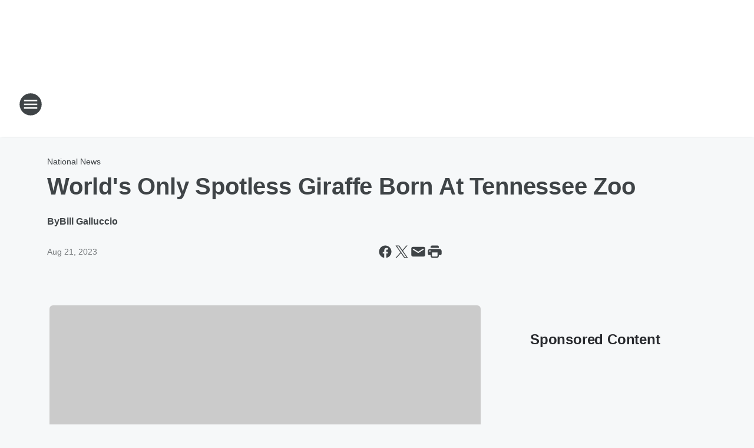

--- FILE ---
content_type: text/html; charset=utf-8
request_url: https://590kcsj.iheart.com/content/2023-08-21-worlds-only-spotless-giraffe-born-at-tennessee-zoo/
body_size: 70754
content:
<!DOCTYPE html>
        <html lang="en" dir="ltr">
            <head>
                <meta charset="UTF-8">
                <meta name="viewport" content="width=device-width, initial-scale=1.0">
                
                <style>:root{--color-white:#fff;--color-black:#000;--color-red:red;--color-brand-red:#c6002b;--color-brand-grey:#939697;--palette-red-600:#c6002b;--palette-red-500:#cd212e;--palette-red-400:#e22c3a;--palette-red-300:#f4747c;--palette-red-200:#f79096;--palette-red-100:#f4adb1;--palette-orange-600:#fb6825;--palette-orange-500:#fc833e;--palette-orange-400:#fc9e65;--palette-orange-300:#fdb990;--palette-orange-200:#fdd5bb;--palette-orange-100:#fef1e8;--palette-yellow-600:#fcba38;--palette-yellow-500:#fdc64c;--palette-yellow-400:#fdd36f;--palette-yellow-300:#fddf96;--palette-yellow-200:#feecbf;--palette-yellow-100:#fff8e9;--palette-green-600:#46815a;--palette-green-500:#62aa7b;--palette-green-400:#78d297;--palette-green-300:#8bdea7;--palette-green-200:#9ce2b4;--palette-green-100:#ace7c0;--palette-blue-600:#0055b7;--palette-blue-500:#509da7;--palette-blue-400:#60bac6;--palette-blue-300:#68c8d5;--palette-blue-200:#84dae5;--palette-blue-100:#a3e2eb;--palette-purple-600:#793cb7;--palette-purple-500:#8d5bcd;--palette-purple-400:#a071dc;--palette-purple-300:#a586e5;--palette-purple-200:#b895f2;--palette-purple-100:#c7a3f5;--palette-grey-600:#27292d;--palette-grey-600-rgb:39,41,45;--palette-grey-500:#3f4447;--palette-grey-500-rgb:63,68,71;--palette-grey-400:#717277;--palette-grey-400-rgb:113,114,119;--palette-grey-300:#a9afb2;--palette-grey-300-rgb:169,175,178;--palette-grey-250:#dadfe3;--palette-grey-250-rgb:218,223,227;--palette-grey-200:#e6eaed;--palette-grey-200-rgb:230,234,237;--palette-grey-150:#edf1f3;--palette-grey-150-rgb:237,241,243;--palette-grey-100:#f6f8f9;--palette-grey-100-rgb:246,248,249;--accent-color:var(--palette-grey-600);--station-accent-background:var(--palette-grey-600);--station-accent-background-overlay:var(--accent-color);--station-accent-foreground:var(--color-white);--station-font-family:"Segoe UI",Helvetica,Arial,sans-serif,"Apple Color Emoji","Segoe UI Emoji","Segoe UI Symbol";--body-bgcolor:var(--palette-grey-100);--body-font-family:var(--station-font-family);--body-font-size:1.6rem;--body-font-size-2:1.4rem;--body-text-color:var(--palette-grey-600);--secondary-text-color:var(--palette-grey-500);--caption-text-color:var(--palette-grey-400);--default-link-color:var(--palette-grey-600);--default-link-hover-color:var(--palette-grey-500);--station-link-color:var(--accent-color);--station-link-hover-color:var(--default-link-hover-color);--content-min-width:90rem;--content-max-width:128rem;--grid-vertical-spacing:3.2rem;--base-grid-gap:1.6rem;--region-row-gap:var(--grid-vertical-spacing);--grid-gutter-width:1.6rem;--front-matter-grid-column:2;--two-column-grid-template-columns:var(--grid-gutter-width) minmax(28.8rem,1fr) var(--grid-gutter-width);--full-width-grid-template-columns:1fr;--full-width-grid-block-template-columns:var(--grid-gutter-width) minmax(28.8rem,1fr) var(--grid-gutter-width);--site-theme-overlay-opacity:0.25;--site-theme-foreground-color:var(--palette-grey-500);--site-theme-foreground-hover-color:var(--palette-grey-400);--site-theme-background-color:var(--color-white);--text-highlight-background:var(--color-black);--text-highlight-foreground:var(--color-white);--alert-background-color:var(--palette-blue-600);--alert-foreground-color:var(--color-white);--browser-checker-bg-color:var(--palette-grey-400);--browser-checker-text-color:var(--color-black);--eyebrow-text-color:var(--palette-grey-600);--byline-text-color:var(--palette-grey-600);--button-background:var(--palette-grey-600);--button-foreground:var(--color-white);--button-border:none;--button-padding:1.5rem 2.4rem;--button-radius:99.9rem;--button-font-size:1.5rem;--button-font-weight:600;--button-line-height:2rem;--button-shadow:0 0.1rem 0.3rem rgba(0,0,0,.15);--button-hover-background:var(--palette-grey-500);--button-hover-foreground:var(--color-white);--button-hover-shadow:0 0.3rem 0.5rem rgba(0,0,0,.15);--button-hover-border:var(--button-border);--button-active-background:var(--button-background);--button-active-foreground:var(--button-foreground);--button-active-shadow:var(--button-shadow);--button-active-border:var(--button-border);--button-disabled-background:var(--palette-grey-250);--button-disabled-foreground:var(--palette-grey-300);--button-disabled-shadow:none;--button-disabled-border:var(--button-border);--button-secondary-background:transparent;--button-secondary-foreground:var(--palette-grey-600);--button-secondary-border:0.1rem solid var(--palette-grey-600);--button-secondary-hover-background:var(--palette-grey-150);--button-secondary-hover-foreground:var(--button-secondary-foreground);--button-secondary-hover-border:var(--button-secondary-border);--button-secondary-active-background:var(--palette-grey-600);--button-secondary-active-foreground:var(--color-white);--button-secondary-active-border:var(--button-secondary-border);--button-customized-foreground:var(--body-text-color);--button-customized-background:transparent;--button-customized-hover-foreground:var(--body-text-color);--button-customized-hover-background:transparent;--block-theme-foreground-color:var(--body-text-color);--block-theme-background-color:var(--palette-grey-200);--block-theme-background-overlay:transparent;--heading-vertical-margin:2.4rem;--card-heading-color:var(--palette-grey-600);--card-bg-color:var(--color-white);--card-text-primary-color:var(--palette-grey-600);--card-text-secondary-color:var(--palette-grey-500);--tabs-text-default-color:var(--palette-grey-500);--tabs-text-active-color:var(--palette-grey-600);--fader-bg-color:var(--palette-grey-200);--fader-width:3.2rem;--fader-gradient:linear-gradient(to right,rgba(var(--palette-grey-200-rgb),0) 0%,var(--palette-grey-200) 90%);--viewmore-text-color:var(--palette-grey-600);--heading-text-color:var(--body-text-color);--container-max-width:128rem;--container-horizontal-margin:1.6rem;--container-block-vertical-margin:1.6rem;--container-width:calc(100vw - var(--container-horizontal-margin)*2);--container-block-width:var(--container-width);--navigation-zindex:999;--playerbar-zindex:9;--legalnotice-zindex:10;--modal-zindex:1000;--heading-font-weight:900;--heading-margin-default:0;--heading-1-font-size:3.2rem;--heading-1-line-height:3.6rem;--heading-2-font-size:2.4rem;--heading-2-line-height:2.8rem;--heading-3-font-size:2.4rem;--heading-3-line-height:2.8rem;--heading-4-font-size:1.8rem;--heading-4-line-height:2.2rem;--heading-5-font-size:1.6rem;--heading-5-line-height:2rem;--heading-6-font-size:1.4rem;--heading-6-line-height:1.6rem;--elevation-1:0 0.1rem 0.3rem rgba(0,0,0,.15);--elevation-4:0 0.3rem 0.5rem rgba(0,0,0,.15);--elevation-6:0 0.5rem 0.8rem rgba(0,0,0,.15);--elevation-8:0 0.8rem 2.4rem rgba(0,0,0,.15);--elevation-up:0 -0.1rem 0.3rem -0.3rem #000;--elevation-down:0 0.1rem 0.3rem -0.3rem #000;--weather-icon-color:var(--color-white);--arrow-icon-color:var(--color-white);--icon-default-width:2.4rem;--icon-default-height:2.4rem;--icon-primary-color:var(--palette-grey-500);--icon-secondary-color:var(--color-white);--icon-primary-hover-color:var(--palette-grey-400);--icon-secondary-hover-color:var(--color-white);--search-input-foreground:var(--palette-grey-600);--search-input-background:transparent;--search-container-background:var(--color-white);--search-input-placeholder:var(--palette-grey-400);--template-grid-height:100%}@media screen and (min-width:768px){:root{--max-gutter:calc((100% - var(--container-max-width))/2);--grid-gutter-width:minmax(2rem,var(--max-gutter));--base-grid-gap:3.2rem;--two-column-grid-template-columns:var(--grid-gutter-width) minmax(32rem,60rem) minmax(32rem,38rem) var(--grid-gutter-width)}}@media screen and (min-width:1060px){:root{--grid-gutter-width:minmax(8rem,var(--max-gutter));--two-column-grid-template-columns:var(--grid-gutter-width) minmax(52rem,90rem) 38rem var(--grid-gutter-width);--full-width-grid-block-template-columns:var(--grid-gutter-width) minmax(90rem,1fr) var(--grid-gutter-width);--container-horizontal-margin:8rem;--container-block-vertical-margin:3.2rem;--heading-1-font-size:4rem;--heading-1-line-height:4.8rem;--heading-2-font-size:3.2rem;--heading-2-line-height:3.6rem}}body.theme-night{--site-theme-foreground-color:var(--palette-grey-100);--site-theme-foreground-hover-color:var(--palette-grey-300);--site-theme-background-color:var(--color-black);--alert-background-color:var(--color-white);--alert-foreground-color:var(--color-black);--search-input-foreground:var(--site-theme-foreground-color);--search-container-background:var(--site-theme-background-color);--search-input-placeholder:var(--site-theme-foreground-hover-color);--station-accent-background:var(--color-white);--station-accent-background-overlay:var(--accent-color);--station-accent-foreground:var(--color-black);--block-theme-background-color:var(--palette-grey-600);--block-theme-background-overlay:var(--accent-color);--block-theme-foreground-color:var(--color-white)}body.theme-night .themed-block{--tabs-text-default-color:var(--palette-grey-100);--tabs-text-active-color:var(--palette-grey-200);--card-text-primary-color:var(--block-theme-foreground-color);--card-text-secondary-color:var(--block-theme-foreground-color);--viewmore-text-color:var(--block-theme-foreground-color);--icon-primary-color:var(--block-theme-foreground-color);--heading-text-color:var(--block-theme-foreground-color);--default-link-color:var(--block-theme-foreground-color);--body-text-color:var(--block-theme-foreground-color);--fader-gradient:none;--eyebrow-text-color:var(--block-theme-foreground-color);--button-background:var(--color-white);--button-foreground:var(--palette-grey-600);--button-border:none;--button-hover-background:var(--palette-grey-100);--button-hover-foreground:var(--palette-grey-600);--button-active-background:var(--button-hover-background);--button-active-foreground:var(--button-hover-foreground);--button-disabled-background:var(--palette-grey-400);--button-disabled-foreground:var(--palette-grey-300);--button-secondary-background:transparent;--button-secondary-foreground:var(--color-white);--button-secondary-border:0.1rem solid var(--palette-grey-100);--button-secondary-hover-background:var(--palette-grey-100);--button-secondary-hover-foreground:var(--palette-grey-600);--button-secondary-hover-border:var(--button-secondary-border);--button-secondary-active-background:var(--color-white);--button-secondary-active-foreground:var(--palette-grey-600);--button-secondary-active-border:var(--button-secondary-border)}body.template-coast{--accent-color:var(--palette-grey-100);--body-bgcolor:var(--color-black);--body-text-color:var(--color-white);--card-heading-color:var(--color-white);--card-bg-color:transparent;--card-text-primary-color:var(--color-white);--card-text-secondary-color:var(--palette-grey-100);--heading-text-color:var(--body-text-color);--tabs-text-default-color:var(--color-white);--tabs-text-active-color:var(--palette-grey-100);--button-customized-foreground:var(--default-link-color);--button-customized-hover-foreground:var(--default-link-hover-color)}.card-title{font-size:var(--heading-4-font-size);font-weight:var(--heading-font-weight);line-height:var(--heading-4-line-height)}.alerts:not(:empty),.themed-block{background-color:var(--block-theme-background-color);max-width:none;position:relative}.theme-night .alerts:not(:empty)>*,.theme-night .themed-block>*{position:relative;z-index:1}.theme-night .alerts:not(:empty):before,.theme-night .themed-block:before{background-color:var(--block-theme-background-overlay);content:"";display:inline-flex;height:100%;left:0;opacity:var(--site-theme-overlay-opacity);position:absolute;top:0;width:100%;z-index:0}.subheading{color:var(--secondary-text-color)}.caption{color:var(--caption-text-color)}.scroll-blocker{background-color:rgba(0,0,0,.7);height:100vh;left:0;opacity:0;position:fixed;top:0;transition:visibility 0s ease-in-out,opacity .3s;visibility:hidden;width:100%;z-index:10}.no-content{display:none}.hidden{display:none!important}.search-button{background-color:transparent;border:none;cursor:pointer;line-height:0;margin:0;padding:0}.search-button svg .primary-path{fill:var(--icon-primary-color)}.search-button:active svg .primary-path,.search-button:hover svg .primary-path{fill:var(--icon-primary-hover-color)}.text-default{color:var(--palette-grey-500)}.text-headline{color:var(--palette-grey-600)}.text-caption{color:var(--palette-grey-400)}.text-on-dark{color:#fff}.text-on-light{color:var(--palette-grey-500)}.text-inactive{color:var(--palette-grey-300)}.text-link{color:var(--palette-red-400)}.bg-default{background-color:var(--palette-grey-100)}.bg-light{background-color:#fff}.bg-dark{background-color:var(--palette-grey-600)}.bg-inactive{background-color:var(--palette-grey-300)}.bg-selected{background-color:var(--palette-red-400)}.border-default{border-color:var(--palette-grey-300)}.border-neutral-light{border-color:var(--palette-grey-200)}.border-neutral-dark{border-color:var(--palette-grey-400)}.border-dark{border-color:var(--palette-grey-500)}.card{box-shadow:var(--elevation-1)}.card:hover{box-shadow:var(--elevation-4)}.menu{box-shadow:var(--elevation-6)}.dialog{box-shadow:var(--elevation-8)}.elevation-01,.navigation-bar{box-shadow:var(--elevation-1)}.elevation-01,.elevation-04{border-radius:.6rem}.elevation-04{box-shadow:var(--elevation-4)}.elevation-06{border-radius:.6rem;box-shadow:var(--elevation-6)}.elevation-08{border-radius:.6rem;box-shadow:var(--elevation-8)}.elevation-up{border-radius:.6rem;box-shadow:var(--elevation-up)}.img-responsive{height:auto;max-width:100%}.warning-text{background:var(--palette-yellow-300);border-radius:.6rem;box-shadow:0 .4rem .4rem rgba(0,0,0,.1);color:var(--palette-grey-600);display:flex;font-size:1.6rem;font-weight:400;gap:.8rem;padding:1.6rem;width:100%}.warning-text:before{content:url("data:image/svg+xml;utf8,<svg xmlns='http://www.w3.org/2000/svg' fill='brown'><path d='M11.777.465a.882.882 0 00-1.554 0L.122 18.605C-.224 19.225.208 20 .899 20H21.1c.691 0 1.123-.775.777-1.395L11.777.465zM11 12.5c-.55 0-1-.45-1-1v-4c0-.55.45-1 1-1s1 .45 1 1v4c0 .55-.45 1-1 1zm0 4a1 1 0 110-2 1 1 0 010 2z' /></svg>");display:block;height:2rem;width:2.2rem}.fader{position:relative}.fader:after{background:var(--fader-gradient);content:"";display:inline-block;height:100%;position:absolute;right:-.1rem;top:-.1rem;width:var(--fader-width)}.fader .fade{display:none}.alerts:not(:empty){margin-bottom:-.1rem;padding:2.4rem 0}hr.divider{background-color:var(--palette-grey-300);border:none;height:.1rem;margin:0}hr.dark{background:var(--palette-grey-400)}html{font-size:10px;margin:0;max-width:100vw;padding:0;width:100%}html *{box-sizing:border-box}@-moz-document url-prefix(){body{font-weight:lighter}}body{background-color:var(--body-bgcolor);color:var(--body-text-color);font-family:var(--body-font-family);font-size:var(--body-font-size);margin:0;overflow:hidden;overflow-anchor:none;padding:0;position:relative;width:100%}body.no-scroll{height:100vh;overflow:hidden}body.no-scroll .scroll-blocker{opacity:1;visibility:visible}a{color:var(--default-link-color)}a.next-page{height:.1rem;visibility:hidden}h1,h2,h3,h4,h5,h6{color:var(--heading-text-color);font-weight:var(--heading-font-weight);margin:var(--heading-margin-default)}h1,h2,h3,h4{letter-spacing:-.02rem}h1{font-size:var(--heading-1-font-size);line-height:var(--heading-1-line-height)}h2{font-size:var(--heading-2-font-size);line-height:var(--heading-2-line-height)}h3{font-size:var(--heading-3-font-size);line-height:var(--heading-3-line-height)}h4{font-size:var(--heading-4-font-size);line-height:var(--heading-4-line-height)}h5{font-size:var(--heading-5-font-size);line-height:var(--heading-5-line-height)}h6{font-size:var(--heading-6-font-size);line-height:var(--heading-6-line-height)}figure{margin:0 auto}[type=email],[type=number],[type=password],input[type=text]{background:#fff;border:.1rem solid #717277;border-radius:.6rem}.tabbed-item:focus{background-color:#ff0!important;outline:.2rem dashed red!important}button{font-family:var(--body-font-family)}svg .primary-path{fill:var(--icon-primary-color)}svg .secondary-path{fill:var(--icon-secondary-color)}::selection{background-color:var(--text-highlight-background);color:var(--text-highlight-foreground)}@media print{@page{size:A4 portrait;margin:1cm}::-webkit-scrollbar{display:none}body{background:#fff!important;color:#000;font:13pt Georgia,Times New Roman,Times,serif;line-height:1.3;margin:0}#app{display:block;height:100%;width:auto}h1{font-size:24pt}h2,h3,h4{font-size:14pt;margin-top:2.5rem}h1,h2,h3,h4,h5,h6{page-break-after:avoid}a,blockquote,h1,h2,h3,h4,h5,h6,img,p{page-break-inside:avoid}img{page-break-after:avoid}pre,table{page-break-inside:avoid}a,a:link,a:visited{background:transparent;color:#520;font-weight:700;text-align:left;text-decoration:underline}a[href^="#"]{font-weight:400;text-decoration:none}a:after>img,article a[href^="#"]:after{content:""}address,blockquote,dd,dt,li,p{font-size:100%}ol,ul{list-style:square;margin-bottom:20pt;margin-left:18pt}li{line-height:1.6em}.component-site-header{display:block;position:relative}.component-site-header .main-header-items{display:block;width:100%}iframe{height:0!important;line-height:0pt!important;overflow:hidden!important;white-space:nowrap;width:0!important}.component-ad-unit,.component-pushdown,.component-recommendation,.component-social-network-icons,.footer-national-links,.lower-footer-national-links,.nav-toggler,.search-user-container,.share-icons,iframe,nav{display:none}}.component-app{background-color:pink;display:flex;flex-direction:column}.template-grid{display:grid;grid-template-areas:"router-outlet" "player-bar";grid-template-columns:1fr;grid-template-rows:1fr auto;height:100vh;height:var(--template-grid-height);overflow:hidden}.template-grid>.component-routes{grid-area:router-outlet;overflow:auto}.template-grid>.ihr-player-bar{grid-area:player-bar}
/*# sourceMappingURL=local-critical-style.5a54a2ee878d2c1e77ca.css.map*/</style>
                <link rel="preconnect" href="https://static.inferno.iheart.com" data-reactroot=""/><link rel="preconnect" href="https://i.iheart.com" data-reactroot=""/><link rel="preconnect" href="https://webapi.radioedit.iheart.com" data-reactroot=""/><link rel="preconnect" href="https://us.api.iheart.com" data-reactroot=""/><link rel="preconnect" href="https://https://cdn.cookielaw.org" data-reactroot=""/><link rel="preconnect" href="https://www.iheart.com" data-reactroot=""/><link rel="dns-prefetch" href="https://static.inferno.iheart.com" data-reactroot=""/><link rel="preload" href="https://cdn.cookielaw.org/consent/7d044e9d-e966-4b73-b448-a29d06f71027/otSDKStub.js" as="script" data-reactroot=""/><link rel="preload" href="https://cdn.cookielaw.org/opt-out/otCCPAiab.js" as="script" data-reactroot=""/>
                
                <link data-chunk="bundle" rel="stylesheet" href="https://static.inferno.iheart.com/inferno/styles/bundle.ae0ba735483751a796dd.css">
<link data-chunk="local" rel="stylesheet" href="https://static.inferno.iheart.com/inferno/styles/local.bc06f128f534d4a5d747.css">
<link data-chunk="FrontMatter-component" rel="stylesheet" href="https://static.inferno.iheart.com/inferno/styles/FrontMatter-component.2085be03ea772e448ffc.css">
<link data-chunk="Heading-component" rel="stylesheet" href="https://static.inferno.iheart.com/inferno/styles/Heading-component.d79a5c95e6ef67a97bca.css">
<link data-chunk="AssetLegacy-component" rel="stylesheet" href="https://static.inferno.iheart.com/inferno/styles/AssetLegacy-component.2f0669b2b350b143ab90.css">
<link data-chunk="ImageAsset-component" rel="stylesheet" href="https://static.inferno.iheart.com/inferno/styles/ImageAsset-component.2b71f0129af91cbf9c50.css">
<link data-chunk="HtmlEmbedLegacy-component" rel="stylesheet" href="https://static.inferno.iheart.com/inferno/styles/HtmlEmbedLegacy-component.b4b15f07245686764032.css">
<link data-chunk="core-page-blocks-recommendation-Recommendation-component" rel="stylesheet" href="https://static.inferno.iheart.com/inferno/styles/core-page-blocks-recommendation-Recommendation-component.2fbf0f823711108d2479.css">
<link data-chunk="core-page-blocks-datasource-DatasourceLoader-component" rel="stylesheet" href="https://static.inferno.iheart.com/inferno/styles/core-page-blocks-datasource-DatasourceLoader-component.ed118ca85e0cefc658b6.css">
<link data-chunk="components-Eyebrow-component" rel="stylesheet" href="https://static.inferno.iheart.com/inferno/styles/Eyebrow-component.23e83d8b8cab22ea99d6.css">
                <style data-reactroot="">:root {
        --station-font-family: "Inter","Segoe UI",Helvetica,Arial,sans-serif,"Apple Color Emoji","Segoe UI Emoji","Segoe UI Symbol";
        --gradient-start: hsl(0,100%,24.299999999999997%);
        --gradient-stop: hsl(0,100%,18.299999999999997%);
        
                --accent-color: #be0100;
            
        
             --darkFooterColor: hsl(0,100%,22.299999999999997%);
             
        --premiere-footer-dark-color:var(--darkFooterColor);
    }</style>
                
                <title data-rh="true">World&#x27;s Only Spotless Giraffe Born At Tennessee Zoo | 590 KCSJ</title>
                <link data-rh="true" rel="shortcut icon" type="" title="" href="https://i.iheart.com/v3/re/assets.brands/5bdb115242f2b3f9adfcf0f5?ops=gravity(%22center%22),contain(32,32),quality(65)"/><link data-rh="true" rel="apple-touch-icon" type="" title="" href="https://i.iheart.com/v3/re/assets.brands/5bdb115242f2b3f9adfcf0f5?ops=new(),flood(%22white%22),swap(),merge(%22over%22),gravity(%22center%22),contain(167,167),quality(80),format(%22png%22)"/><link data-rh="true" rel="image_src" type="" title="" href="https://i.iheart.com/v3/re/new_assets/64e39d5a52e8d55390b95f34?ops=gravity(%22north%22),fit(1200,675),quality(65)"/><link data-rh="true" rel="canonical" type="" title="" href="https://www.iheart.com/content/2023-08-21-worlds-only-spotless-giraffe-born-at-tennessee-zoo/"/>
                <meta data-rh="true" property="og:locale" content="en_us"/><meta data-rh="true" name="msapplication-TileColor" content="#fff"/><meta data-rh="true" name="msvalidate.01" content="E98E323249F89ACF6294F958692E230B"/><meta data-rh="true" name="format-detection" content="telephone=no"/><meta data-rh="true" name="theme-color" content="#be0100"/><meta data-rh="true" property="og:title" content="World&#x27;s Only Spotless Giraffe Born At Tennessee Zoo | 590 KCSJ"/><meta data-rh="true" property="twitter:title" content="World&#x27;s Only Spotless Giraffe Born At Tennessee Zoo | 590 KCSJ"/><meta data-rh="true" itemprop="name" content="World&#x27;s Only Spotless Giraffe Born At Tennessee Zoo | 590 KCSJ"/><meta data-rh="true" name="description" content="Brights Zoo is asking the public to help name the newborn giraffe."/><meta data-rh="true" property="og:description" content="Brights Zoo is asking the public to help name the newborn giraffe."/><meta data-rh="true" property="twitter:description" content="Brights Zoo is asking the public to help name the newborn giraffe."/><meta data-rh="true" itemprop="description" content="Brights Zoo is asking the public to help name the newborn giraffe."/><meta data-rh="true" name="keywords" content="Glenn Beck, The Clay Travis &amp; Buck Sexton Show"/><meta data-rh="true" property="og:url" content="https://590kcsj.iheart.com/content/2023-08-21-worlds-only-spotless-giraffe-born-at-tennessee-zoo/"/><meta data-rh="true" property="twitter:url" content="https://590kcsj.iheart.com/content/2023-08-21-worlds-only-spotless-giraffe-born-at-tennessee-zoo/"/><meta data-rh="true" itemprop="url" content="https://590kcsj.iheart.com/content/2023-08-21-worlds-only-spotless-giraffe-born-at-tennessee-zoo/"/><meta data-rh="true" name="thumbnail" content="https://i.iheart.com/v3/re/new_assets/64e39d5a52e8d55390b95f34?ops=gravity(%22north%22),fit(1200,675),quality(65)"/><meta data-rh="true" property="og:image" content="https://i.iheart.com/v3/re/new_assets/64e39d5a52e8d55390b95f34?ops=gravity(%22north%22),fit(1200,675),quality(65)"/><meta data-rh="true" property="og:image:width" content="1200"/><meta data-rh="true" property="og:image:height" content="675"/><meta data-rh="true" property="twitter:image" content="https://i.iheart.com/v3/re/new_assets/64e39d5a52e8d55390b95f34?ops=gravity(%22north%22),fit(1200,675),quality(65)"/><meta data-rh="true" itemprop="image" content="https://i.iheart.com/v3/re/new_assets/64e39d5a52e8d55390b95f34?ops=gravity(%22north%22),fit(1200,675),quality(65)"/><meta data-rh="true" name="msapplication-TileImage" content="https://i.iheart.com/v3/re/new_assets/64e39d5a52e8d55390b95f34?ops=gravity(%22north%22),fit(1200,675),quality(65)"/><meta data-rh="true" property="twitter:card" content="summary_large_image"/><meta data-rh="true" property="twitter:site" content="@590kcsj"/><meta data-rh="true" property="twitter:creator" content="@590kcsj"/><meta data-rh="true" property="twitter:domain" content="590kcsj.iheart.com"/><meta data-rh="true" property="og:site_name" content="590 KCSJ"/><meta data-rh="true" name="application-name" content="590 KCSJ"/><meta data-rh="true" property="fb:app_id" content="201431036547980"/><meta data-rh="true" property="fb:pages" content="118822071491083"/><meta data-rh="true" name="google-site-verification" content="p2FWrUKxtwBmQgHV4CjD80oKdZZBjmMNByoWvZMsYso"/><meta data-rh="true" property="twitter:tile:image:alt" content="Brights Zoo is asking the public to help name the newborn giraffe."/><meta data-rh="true" property="twitter::tile:image" content="https://i.iheart.com/v3/re/new_assets/64e39d5a52e8d55390b95f34?ops=gravity(%22north%22),fit(1200,675),quality(65)"/><meta data-rh="true" property="og:type" content="article"/><meta data-rh="true" property="twitter:tile:template:testing" content="1"/><meta data-rh="true" name="robots" content="max-image-preview:large"/><meta data-rh="true" name="categories" content="national-news, weird-news"/>
                
            </head>
            <body class="theme-light template-default">
                <div id="app"><div class="component-template template-grid" data-reactroot=""><div class="component-routes"><div class="component-pushdown"><div tabindex="-1" class="component-ad-unit lazy-load" data-position="3330" data-split="50" id="dfp-ad-3330-ad:top-leaderboard"></div></div><header class="component-site-header"><section class="main-header-items"><button aria-label="Open Site Navigation" class="nav-toggler" tabindex="0"><svg tabindex="-1" focusable="false" class="svg-icon icon-hamburger" width="32px" height="32px" viewBox="0 0 32 32" fill="none" xmlns="http://www.w3.org/2000/svg"><circle cx="16" cy="16" r="15" fill="none" stroke="none" stroke-width="2"></circle><path fill-rule="evenodd" clip-rule="evenodd" tabindex="-1" class="primary-path" fill="none" d="M7 22h18v-2H7v2zm0-5h18v-2H7v2zm0-7v2h18v-2H7z"></path></svg></button><nav class="" tabindex="-1" aria-hidden="true" aria-label="Primary Site Navigation" id="component-site-nav"><header class="navbar-header"><figure class="component-station-logo"><a aria-label="Station Link" tabindex="0" href="/"><img src="https://i.iheart.com/v3/re/assets.brands/5bdb115242f2b3f9adfcf0f5?ops=gravity(%22center%22),contain(180,60)&amp;quality=80" data-src="https://i.iheart.com/v3/re/assets.brands/5bdb115242f2b3f9adfcf0f5?ops=gravity(%22center%22),contain(180,60)&amp;quality=80" data-srcset="https://i.iheart.com/v3/re/assets.brands/5bdb115242f2b3f9adfcf0f5?ops=gravity(%22center%22),contain(180,60)&amp;quality=80 1x,https://i.iheart.com/v3/re/assets.brands/5bdb115242f2b3f9adfcf0f5?ops=gravity(%22center%22),contain(360,120)&amp;quality=80 2x" sizes="" alt="590 KCSJ - Pueblo&#x27;s News Radio" class="lazyload" srcSet="https://i.iheart.com/v3/re/assets.brands/5bdb115242f2b3f9adfcf0f5?ops=gravity(%22center%22),contain(180,60)&amp;quality=80 1x,https://i.iheart.com/v3/re/assets.brands/5bdb115242f2b3f9adfcf0f5?ops=gravity(%22center%22),contain(360,120)&amp;quality=80 2x" width="180" height="60"/></a></figure><button class="CloseButton-module_close_4S+oa undefined" aria-label="Close Site Navigation" tabindex="0"><svg class="svg-icon icon-close" focusable="false" tabindex="-1" aria-hidden="true" width="24" height="24" viewBox="0 0 24 24" fill="none" xmlns="http://www.w3.org/2000/svg"><path aria-hidden="true" focusable="false" tabindex="-1" class="primary-path" d="M18.3 5.70997C17.91 5.31997 17.28 5.31997 16.89 5.70997L12 10.59L7.10997 5.69997C6.71997 5.30997 6.08997 5.30997 5.69997 5.69997C5.30997 6.08997 5.30997 6.71997 5.69997 7.10997L10.59 12L5.69997 16.89C5.30997 17.28 5.30997 17.91 5.69997 18.3C6.08997 18.69 6.71997 18.69 7.10997 18.3L12 13.41L16.89 18.3C17.28 18.69 17.91 18.69 18.3 18.3C18.69 17.91 18.69 17.28 18.3 16.89L13.41 12L18.3 7.10997C18.68 6.72997 18.68 6.08997 18.3 5.70997Z" fill="#3F4447"></path></svg></button></header><hr class="divider"/><section class="nav-inner-wrapper"><ul style="max-height:calc(100vh - 100px)" class="menu-container main-nav"><li class="menu-top-label"><button aria-label="Listen" class="button-text" tabindex="0"><span class="menu-label">Listen</span></button></li><li data-testid="menu-top-label" class="menu-top-label menu-toggler"><button aria-label="Toggle Menu for On-Air" class="button-text" tabindex="0"><span class="menu-label">On-Air</span><svg tabindex="-1" focusable="false" class="svg-icon icon-expand" width="24" height="24" viewBox="0 0 24 24" fill="none" xmlns="http://www.w3.org/2000/svg"><path class="primary-path" tabindex="-1" d="M15.88 9.29006L12 13.1701L8.11998 9.29006C7.72998 8.90006 7.09998 8.90006 6.70998 9.29006C6.31998 9.68006 6.31998 10.3101 6.70998 10.7001L11.3 15.2901C11.69 15.6801 12.32 15.6801 12.71 15.2901L17.3 10.7001C17.69 10.3101 17.69 9.68006 17.3 9.29006C16.91 8.91006 16.27 8.90006 15.88 9.29006Z"></path></svg></button><ul class="submenu-container" aria-hidden="true"><li><a aria-label="This Morning With Gordon Deal" tabindex="0" href="/featured/this-morning-with-gordon-deal/">This Morning With Gordon Deal</a></li><li><a aria-label=" The Glenn Beck Program" tabindex="0" href="/featured/glenn-beck/"> The Glenn Beck Program</a></li><li><a aria-label="The Clay Travis and Buck Sexton Show" tabindex="0" href="/featured/the-clay-travis-and-buck-sexton-show/">The Clay Travis and Buck Sexton Show</a></li><li><a aria-label="The Sean Hannity Show" tabindex="0" href="/featured/the-sean-hannity-show/">The Sean Hannity Show</a></li><li><a aria-label="Dan Caplis" tabindex="0" href="/featured/dan-caplis/">Dan Caplis</a></li><li><a aria-label="The Joe Pags Show" tabindex="0" href="/featured/the-joe-pags-show/">The Joe Pags Show</a></li><li><a aria-label="The Jesse Kelly Show" tabindex="0" href="/featured/the-jesse-kelly-show/">The Jesse Kelly Show</a></li><li><a aria-label="Coast to Coast AM with George Noory" tabindex="0" href="/featured/coast-to-coast-am/">Coast to Coast AM with George Noory</a></li><li><a aria-label="Full Schedule" tabindex="0" href="/schedule/">Full Schedule</a></li></ul></li><li data-testid="menu-top-label" class="menu-top-label menu-toggler"><button aria-label="Toggle Menu for News" class="button-text" tabindex="0"><span class="menu-label">News</span><svg tabindex="-1" focusable="false" class="svg-icon icon-expand" width="24" height="24" viewBox="0 0 24 24" fill="none" xmlns="http://www.w3.org/2000/svg"><path class="primary-path" tabindex="-1" d="M15.88 9.29006L12 13.1701L8.11998 9.29006C7.72998 8.90006 7.09998 8.90006 6.70998 9.29006C6.31998 9.68006 6.31998 10.3101 6.70998 10.7001L11.3 15.2901C11.69 15.6801 12.32 15.6801 12.71 15.2901L17.3 10.7001C17.69 10.3101 17.69 9.68006 17.3 9.29006C16.91 8.91006 16.27 8.90006 15.88 9.29006Z"></path></svg></button><ul class="submenu-container" aria-hidden="true"><li><a aria-label="National News" tabindex="0" href="/topic/national-news/">National News</a></li><li><a aria-label="Politics" tabindex="0" href="/topic/politics/">Politics</a></li><li><a aria-label="Sports" tabindex="0" href="/topic/sports/">Sports</a></li><li><a aria-label="Local Weather" tabindex="0" href="/weather/">Local Weather</a></li><li><a aria-label="Local Traffic" tabindex="0" href="/traffic/">Local Traffic</a></li></ul></li><li data-testid="menu-top-label" class="menu-top-label menu-toggler"><button aria-label="Toggle Menu for Features" class="button-text" tabindex="0"><span class="menu-label">Features</span><svg tabindex="-1" focusable="false" class="svg-icon icon-expand" width="24" height="24" viewBox="0 0 24 24" fill="none" xmlns="http://www.w3.org/2000/svg"><path class="primary-path" tabindex="-1" d="M15.88 9.29006L12 13.1701L8.11998 9.29006C7.72998 8.90006 7.09998 8.90006 6.70998 9.29006C6.31998 9.68006 6.31998 10.3101 6.70998 10.7001L11.3 15.2901C11.69 15.6801 12.32 15.6801 12.71 15.2901L17.3 10.7001C17.69 10.3101 17.69 9.68006 17.3 9.29006C16.91 8.91006 16.27 8.90006 15.88 9.29006Z"></path></svg></button><ul class="submenu-container" aria-hidden="true"><li><a aria-label="Calendar" tabindex="0" href="/calendar/">Calendar</a></li><li><a aria-label="Non-Profit Advertising" tabindex="0" href="/content/2019-06-13-non-profit-advertising/">Non-Profit Advertising</a></li><li><a aria-label="Podcasts" tabindex="0" href="/podcasts/">Podcasts</a></li></ul></li><li class="menu-top-label menu-toggler"><button aria-label="Toggle Menu for Contests &amp; Promotions" class="button-text" tabindex="0"><span class="menu-label">Contests &amp; Promotions</span><svg tabindex="-1" focusable="false" class="svg-icon icon-expand" width="24" height="24" viewBox="0 0 24 24" fill="none" xmlns="http://www.w3.org/2000/svg"><path class="primary-path" tabindex="-1" d="M15.88 9.29006L12 13.1701L8.11998 9.29006C7.72998 8.90006 7.09998 8.90006 6.70998 9.29006C6.31998 9.68006 6.31998 10.3101 6.70998 10.7001L11.3 15.2901C11.69 15.6801 12.32 15.6801 12.71 15.2901L17.3 10.7001C17.69 10.3101 17.69 9.68006 17.3 9.29006C16.91 8.91006 16.27 8.90006 15.88 9.29006Z"></path></svg></button><ul class="submenu-container" aria-hidden="true"><li><a href="https://www.donorschoose.org/iheartradio" target="_blank" rel="noopener" aria-label="Give Your Favorite Teacher A Chance To Win $5,000 In Classroom Supplies!">Give Your Favorite Teacher A Chance To Win $5,000 In Classroom Supplies!</a></li><li><a href="https://www.iheartradiobroadway.com/featured/iheart-amda/" target="_blank" rel="noopener" aria-label="Win A Full-Tuition Scholarship To AMDA College Of The Performing Arts!">Win A Full-Tuition Scholarship To AMDA College Of The Performing Arts!</a></li><li><a aria-label="Listen to Win $1,000" tabindex="0" href="/promotions/listen-to-win-1000-1843584/">Listen to Win $1,000</a></li><li><a aria-label="All Contests &amp; Promotions" tabindex="0" href="/promotions/">All Contests &amp; Promotions</a></li><li><a aria-label="Contest Rules" tabindex="0" href="/rules/">Contest Rules</a></li></ul></li><li class="menu-top-label"><a tabindex="0" href="/contact/">Contact</a></li><li class="menu-top-label"><a tabindex="0" href="/newsletter/">Newsletter</a></li><li class="menu-top-label"><a tabindex="0" href="/advertise/">Advertise on 590 KCSJ</a></li><li class="menu-top-label"><a href="tel:1-844-844-iHeart">1-844-844-iHeart</a></li><ul class="component-social-icons"><li class="icon-container"><a href="//www.facebook.com/590kcsj" aria-label="Visit us on facebook" target="_blank" rel="noopener"><svg tabindex="-1" focusable="false" class="svg-icon icon-facebook" width="24" height="24" viewBox="0 0 24 24" xmlns="http://www.w3.org/2000/svg" fill="none"><path class="primary-path" tabindex="-1" d="M21 12C21 7.02891 16.9711 3 12 3C7.02891 3 3 7.02891 3 12C3 16.493 6.29062 20.216 10.5938 20.891V14.6016H8.30859V12H10.5938V10.0172C10.5938 7.76191 11.9367 6.51562 13.9934 6.51562C14.9777 6.51562 16.0078 6.69141 16.0078 6.69141V8.90625H14.8723C13.7543 8.90625 13.4062 9.60059 13.4062 10.3125V12H15.9023L15.5033 14.6016H13.4062V20.891C17.7094 20.216 21 16.493 21 12Z" fill="#27292D"></path><path class="secondary-path" tabindex="-1" d="M15.5033 14.6016L15.9023 12H13.4062V10.3125C13.4062 9.60059 13.7543 8.90625 14.8723 8.90625H16.0078V6.69141C16.0078 6.69141 14.9777 6.51562 13.9934 6.51562C11.9367 6.51562 10.5938 7.76191 10.5938 10.0172V12H8.30859V14.6016H10.5938V20.891C11.0525 20.9631 11.5219 21 12 21C12.4781 21 12.9475 20.9631 13.4062 20.891V14.6016H15.5033Z" fill="white"></path></svg></a></li><li class="icon-container"><a href="//www.x.com/590kcsj" aria-label="Visit us on X" target="_blank" rel="noopener"><svg tabindex="-1" focusable="false" class="svg-icon icon-twitter" xmlns="http://www.w3.org/2000/svg" width="24" height="24" viewBox="0 0 24 24" fill="none"><path class="primary-path" d="M13.7124 10.6218L20.4133 3H18.8254L13.0071 9.61788L8.35992 3H3L10.0274 13.0074L3 21H4.58799L10.7324 14.0113L15.6401 21H21L13.7124 10.6218ZM11.5375 13.0956L10.8255 12.0991L5.16017 4.16971H7.59922L12.1712 10.5689L12.8832 11.5655L18.8262 19.8835H16.3871L11.5375 13.0956Z" fill="#27292D"></path></svg></a></li></ul></ul></section><footer class="navbar-footer"><form class="search-form" name="search-form" role="search"><section class="search-container"><input type="search" name="keyword" id="search-input-field-nav" aria-label="search text" placeholder="Search" value="" maxLength="250"/><button class="search-button search-submit" aria-label="Search" type="submit"><svg class="svg-icon icon-search" tabindex="-1" width="32px" height="32px" viewBox="0 0 32 32" focusable="false" fill="none" xmlns="http://www.w3.org/2000/svg"><circle class="outline" cx="16" cy="16" r="15" fill="none" stroke="none" stroke-width="2"></circle><path class="primary-path" fill-rule="evenodd" clip-rule="evenodd" d="M18.457 20.343a7.69 7.69 0 111.929-1.591l4.658 5.434a1.25 1.25 0 11-1.898 1.628l-4.69-5.471zm.829-6.652a4.69 4.69 0 11-9.381 0 4.69 4.69 0 019.38 0z" fill="none"></path></svg></button></section></form></footer></nav><figure class="component-station-logo"><a aria-label="Station Link" tabindex="0" href="/"><img src="https://i.iheart.com/v3/re/assets.brands/5bdb115242f2b3f9adfcf0f5?ops=gravity(%22center%22),contain(180,60)&amp;quality=80" data-src="https://i.iheart.com/v3/re/assets.brands/5bdb115242f2b3f9adfcf0f5?ops=gravity(%22center%22),contain(180,60)&amp;quality=80" data-srcset="https://i.iheart.com/v3/re/assets.brands/5bdb115242f2b3f9adfcf0f5?ops=gravity(%22center%22),contain(180,60)&amp;quality=80 1x,https://i.iheart.com/v3/re/assets.brands/5bdb115242f2b3f9adfcf0f5?ops=gravity(%22center%22),contain(360,120)&amp;quality=80 2x" sizes="" alt="590 KCSJ - Pueblo&#x27;s News Radio" class="lazyload" srcSet="https://i.iheart.com/v3/re/assets.brands/5bdb115242f2b3f9adfcf0f5?ops=gravity(%22center%22),contain(180,60)&amp;quality=80 1x,https://i.iheart.com/v3/re/assets.brands/5bdb115242f2b3f9adfcf0f5?ops=gravity(%22center%22),contain(360,120)&amp;quality=80 2x" width="180" height="60"/></a></figure><section class="listen-user-container"><div class="header-user"></div></section></section></header><main class="component-page layout-generic-80-20 two-column page-detail kcsj-am"><div class="alerts"></div><div class="page-gutter gutter-left"> </div><section class="col-top"><div class="component-region region-header-dynamic"><header class="content-header front-matter"><nav data-cy="eyebrow" class="Eyebrow-module_component-eyebrow_AIV95"><a tabindex="0" href="/topic/national-news/">National News</a></nav><header class="component-heading"><h1 class="heading-title">World&#x27;s Only Spotless Giraffe Born At Tennessee Zoo</h1></header><figure class="component-byline-display"><figcaption><span class="author-block">By <span class="author"> <!-- -->Bill Galluccio</span></span><div class="date-block"><time class="card-date" dateTime="1692638760000">Aug 21, 2023</time></div><div class="share-icons"><button data-platform="facebook" aria-label="Share this page on Facebook" class="react-share__ShareButton" style="background-color:transparent;border:none;padding:0;font:inherit;color:inherit;cursor:pointer"><svg tabindex="-1" focusable="false" class="svg-icon icon-facebook" width="24" height="24" viewBox="0 0 24 24" xmlns="http://www.w3.org/2000/svg" fill="none"><path class="primary-path" tabindex="-1" d="M21 12C21 7.02891 16.9711 3 12 3C7.02891 3 3 7.02891 3 12C3 16.493 6.29062 20.216 10.5938 20.891V14.6016H8.30859V12H10.5938V10.0172C10.5938 7.76191 11.9367 6.51562 13.9934 6.51562C14.9777 6.51562 16.0078 6.69141 16.0078 6.69141V8.90625H14.8723C13.7543 8.90625 13.4062 9.60059 13.4062 10.3125V12H15.9023L15.5033 14.6016H13.4062V20.891C17.7094 20.216 21 16.493 21 12Z" fill="#27292D"></path><path class="secondary-path" tabindex="-1" d="M15.5033 14.6016L15.9023 12H13.4062V10.3125C13.4062 9.60059 13.7543 8.90625 14.8723 8.90625H16.0078V6.69141C16.0078 6.69141 14.9777 6.51562 13.9934 6.51562C11.9367 6.51562 10.5938 7.76191 10.5938 10.0172V12H8.30859V14.6016H10.5938V20.891C11.0525 20.9631 11.5219 21 12 21C12.4781 21 12.9475 20.9631 13.4062 20.891V14.6016H15.5033Z" fill="white"></path></svg></button><button data-platform="x" aria-label="Share this page on X" class="react-share__ShareButton" style="background-color:transparent;border:none;padding:0;font:inherit;color:inherit;cursor:pointer"><svg tabindex="-1" focusable="false" class="svg-icon icon-twitter" xmlns="http://www.w3.org/2000/svg" width="24" height="24" viewBox="0 0 24 24" fill="none"><path class="primary-path" d="M13.7124 10.6218L20.4133 3H18.8254L13.0071 9.61788L8.35992 3H3L10.0274 13.0074L3 21H4.58799L10.7324 14.0113L15.6401 21H21L13.7124 10.6218ZM11.5375 13.0956L10.8255 12.0991L5.16017 4.16971H7.59922L12.1712 10.5689L12.8832 11.5655L18.8262 19.8835H16.3871L11.5375 13.0956Z" fill="#27292D"></path></svg></button><button data-platform="email" class="custom-button email-button" aria-label="Share this page in Email"><svg tabindex="-1" focusable="false" class="svg-icon icon-email" width="24" height="24" viewBox="0 0 24 24" fill="none" xmlns="http://www.w3.org/2000/svg"><path class="primary-path" d="M20 5H4C2.9 5 2.01 5.9 2.01 7L2 17C2 18.1 2.9 19 4 19H20C21.1 19 22 18.1 22 17V7C22 5.9 21.1 5 20 5ZM19.6 9.25L12.53 13.67C12.21 13.87 11.79 13.87 11.47 13.67L4.4 9.25C4.15 9.09 4 8.82 4 8.53C4 7.86 4.73 7.46 5.3 7.81L12 12L18.7 7.81C19.27 7.46 20 7.86 20 8.53C20 8.82 19.85 9.09 19.6 9.25Z" fill="#27292D"></path></svg></button><button data-platform="print" class="custom-button printer-button" aria-label="Print this page"><svg tabindex="-1" focusable="false" class="svg-icon icon-print" width="24" height="24" viewBox="0 0 24 24" fill="none" xmlns="http://www.w3.org/2000/svg"><path class="primary-path" d="M6 5C6 3.89543 6.89543 3 8 3H16C17.1046 3 18 3.89543 18 5V6.5H6V5Z" fill="#27292D"></path><path class="primary-path" fill-rule="evenodd" clip-rule="evenodd" d="M5 8C3.34315 8 2 9.34315 2 11V15C2 16.1046 2.89543 17 4 17H6V18C6 19.6569 7.34315 21 9 21H15C16.6569 21 18 19.6569 18 18V17H20C21.1046 17 22 16.1046 22 15V11C22 9.34315 20.6569 8 19 8H5ZM6 11C6 10.4477 5.55228 10 5 10C4.44772 10 4 10.4477 4 11C4 11.5523 4.44772 12 5 12C5.55228 12 6 11.5523 6 11ZM8 18V13H16V18C16 18.5523 15.5523 19 15 19H9C8.44772 19 8 18.5523 8 18Z" fill="#27292D"></path></svg></button></div></figcaption></figure></header><input type="hidden" data-id="wKI2D"/></div></section><section class="col-left"><div class="component-region region-main-dynamic"><div class="component-container content-layout-container block"><article class="content-detail-container"><section class="content-block type-embed embed-type-rich provider-ohembed"></section><section class="content-block type-asset"><figure class="component-image-asset"><section class="image-container"><img src="https://i.iheart.com/v3/re/new_assets/f79fc341-a979-4863-81b0-eea1ddc6e07b?ops=resize(900,506),quality(10)" data-src="https://i.iheart.com/v3/re/new_assets/f79fc341-a979-4863-81b0-eea1ddc6e07b?ops=resize(900,506),quality(10)" data-srcset="https://i.iheart.com/v3/re/new_assets/64e39d5a52e8d55390b95f34?ops=max(360,0),quality(70) 360w,https://i.iheart.com/v3/re/new_assets/64e39d5a52e8d55390b95f34?ops=max(480,0),quality(80) 480w,https://i.iheart.com/v3/re/new_assets/64e39d5a52e8d55390b95f34?ops=max(650,0),quality(80) 650w,https://i.iheart.com/v3/re/new_assets/64e39d5a52e8d55390b95f34?ops=max(1060,0),quality(80) 940w" sizes="(max-width: 361px) 360px,(max-width: 481px) 480px,(max-width: 651px) 650px,(min-width: 1060px) 940px,auto " alt="Spotless Giraffe" class="lazyload" srcSet="" width="288" height="162"/></section><figcaption><p class="component-asset-caption"><span class="asset-credit">Photo<!-- -->: <!-- -->Brights Zoo</span></p></figcaption></figure></section><section class="content-block type-html"><div class="component-embed-html"><p>A <a href="https://fox17.com/news/local/worlds-rarest-giraffe-born-at-brights-zoo-officials-say" target="_blank">rare spotless giraffe was recently born</a> at a zoo in Tennessee. Officials at Bright Zoo in Limestone, Tennesse, announced that the baby reticulated giraffe was born on July 31. Officials believe the spotless giraffe is the only animal of its kind in the world.</p>

<p>Officials said that the giraffe is thriving at the zoo and is already more than six feet tall.</p>

<p>The zoo is asking the public to help name the giraffe. In a press release, the <a href="https://www.wjhl.com/news/local/rare-spotless-giraffe-born-at-brights-zoo/" target="_blank">zoo said it had four suggestions for the name</a>.</p>

<ul><li>Kipekee – Unique</li>
<li>Firyali – Unusual or Extradonary</li>
<li>Shakiri – She is most beautiful</li>
<li>Jamella – One of great beauty</li></ul>
<p>People can post their suggestions on the <a href="https://www.facebook.com/BrightsZoo/" target="_blank">zoo's Facebook page</a>. The zoo said it will provide more details about the naming contest on Tuesday (August 22).</p>

<p>&quot;The international coverage of our patternless baby giraffe has created a much-needed spotlight on giraffe conservation. Wild populations are silently slipping into extinction, with 40% of the wild giraffe population lost in just the last 3 decades,&quot; said <strong>Tony Bright</strong>, the founder of Brights Zoo.</p>

</div></section><div tabindex="-1" class="component-ad-unit lazy-load" data-position="3327" data-split="10" id="dfp-ad-3327-2"></div></article><div class="share-icons"><button data-platform="facebook" aria-label="Share this page on Facebook" class="react-share__ShareButton" style="background-color:transparent;border:none;padding:0;font:inherit;color:inherit;cursor:pointer"><svg tabindex="-1" focusable="false" class="svg-icon icon-facebook" width="24" height="24" viewBox="0 0 24 24" xmlns="http://www.w3.org/2000/svg" fill="none"><path class="primary-path" tabindex="-1" d="M21 12C21 7.02891 16.9711 3 12 3C7.02891 3 3 7.02891 3 12C3 16.493 6.29062 20.216 10.5938 20.891V14.6016H8.30859V12H10.5938V10.0172C10.5938 7.76191 11.9367 6.51562 13.9934 6.51562C14.9777 6.51562 16.0078 6.69141 16.0078 6.69141V8.90625H14.8723C13.7543 8.90625 13.4062 9.60059 13.4062 10.3125V12H15.9023L15.5033 14.6016H13.4062V20.891C17.7094 20.216 21 16.493 21 12Z" fill="#27292D"></path><path class="secondary-path" tabindex="-1" d="M15.5033 14.6016L15.9023 12H13.4062V10.3125C13.4062 9.60059 13.7543 8.90625 14.8723 8.90625H16.0078V6.69141C16.0078 6.69141 14.9777 6.51562 13.9934 6.51562C11.9367 6.51562 10.5938 7.76191 10.5938 10.0172V12H8.30859V14.6016H10.5938V20.891C11.0525 20.9631 11.5219 21 12 21C12.4781 21 12.9475 20.9631 13.4062 20.891V14.6016H15.5033Z" fill="white"></path></svg></button><button data-platform="x" aria-label="Share this page on X" class="react-share__ShareButton" style="background-color:transparent;border:none;padding:0;font:inherit;color:inherit;cursor:pointer"><svg tabindex="-1" focusable="false" class="svg-icon icon-twitter" xmlns="http://www.w3.org/2000/svg" width="24" height="24" viewBox="0 0 24 24" fill="none"><path class="primary-path" d="M13.7124 10.6218L20.4133 3H18.8254L13.0071 9.61788L8.35992 3H3L10.0274 13.0074L3 21H4.58799L10.7324 14.0113L15.6401 21H21L13.7124 10.6218ZM11.5375 13.0956L10.8255 12.0991L5.16017 4.16971H7.59922L12.1712 10.5689L12.8832 11.5655L18.8262 19.8835H16.3871L11.5375 13.0956Z" fill="#27292D"></path></svg></button><button data-platform="email" class="custom-button email-button" aria-label="Share this page in Email"><svg tabindex="-1" focusable="false" class="svg-icon icon-email" width="24" height="24" viewBox="0 0 24 24" fill="none" xmlns="http://www.w3.org/2000/svg"><path class="primary-path" d="M20 5H4C2.9 5 2.01 5.9 2.01 7L2 17C2 18.1 2.9 19 4 19H20C21.1 19 22 18.1 22 17V7C22 5.9 21.1 5 20 5ZM19.6 9.25L12.53 13.67C12.21 13.87 11.79 13.87 11.47 13.67L4.4 9.25C4.15 9.09 4 8.82 4 8.53C4 7.86 4.73 7.46 5.3 7.81L12 12L18.7 7.81C19.27 7.46 20 7.86 20 8.53C20 8.82 19.85 9.09 19.6 9.25Z" fill="#27292D"></path></svg></button><button data-platform="print" class="custom-button printer-button" aria-label="Print this page"><svg tabindex="-1" focusable="false" class="svg-icon icon-print" width="24" height="24" viewBox="0 0 24 24" fill="none" xmlns="http://www.w3.org/2000/svg"><path class="primary-path" d="M6 5C6 3.89543 6.89543 3 8 3H16C17.1046 3 18 3.89543 18 5V6.5H6V5Z" fill="#27292D"></path><path class="primary-path" fill-rule="evenodd" clip-rule="evenodd" d="M5 8C3.34315 8 2 9.34315 2 11V15C2 16.1046 2.89543 17 4 17H6V18C6 19.6569 7.34315 21 9 21H15C16.6569 21 18 19.6569 18 18V17H20C21.1046 17 22 16.1046 22 15V11C22 9.34315 20.6569 8 19 8H5ZM6 11C6 10.4477 5.55228 10 5 10C4.44772 10 4 10.4477 4 11C4 11.5523 4.44772 12 5 12C5.55228 12 6 11.5523 6 11ZM8 18V13H16V18C16 18.5523 15.5523 19 15 19H9C8.44772 19 8 18.5523 8 18Z" fill="#27292D"></path></svg></button></div><hr class="divider"/></div><input type="hidden" data-id="main:content"/><div class="component-container component-recommendation block"><header class="component-heading"><h3 class="heading-title">Sponsored Content</h3></header><div class="OUTBRAIN" data-src="https://590kcsj.iheart.com/content/2023-08-21-worlds-only-spotless-giraffe-born-at-tennessee-zoo/" data-widget-id="AR_1"></div></div><input type="hidden" data-id="recommendation:bottom"/><div tabindex="-1" class="component-ad-unit lazy-load" data-position="3357" data-split="0" id="dfp-ad-3357-ad:sponsor-byline"></div><input type="hidden" data-id="ad:sponsor-byline"/></div></section><section class="col-right"><div class="component-region region-ad-top"><div tabindex="-1" class="component-ad-unit lazy-load" data-position="3307" data-split="10" id="dfp-ad-3307-ad:top"></div><input type="hidden" data-id="ad:top"/></div><div class="component-region region-cume-right"><input type="hidden" data-id="cume:right"/></div><div class="component-region region-right-dynamic"><div class="component-container component-recommendation not-for-mobile block"><header class="component-heading"><h3 class="heading-title">Sponsored Content</h3></header><div class="OUTBRAIN" data-src="https://590kcsj.iheart.com/content/2023-08-21-worlds-only-spotless-giraffe-born-at-tennessee-zoo/" data-widget-id="SB_1"></div></div><input type="hidden" data-id="recommendation:right"/></div></section><section class="col-bottom"><div class="component-region region-ad-bottom-leaderboard"><div tabindex="-1" class="component-ad-unit lazy-load" data-position="3306" data-split="0" id="dfp-ad-3306-ad:bottom-leaderboard"></div><input type="hidden" data-id="ad:bottom-leaderboard"/></div></section><div class="page-gutter gutter-right"> </div></main><footer class="component-site-footer"><div class="component-container"><div class="footer-row footer-links"><ul class="footer-national-links"><li><a tabindex="0" href="/contact/">Contact</a></li><li><a tabindex="0" href="/advertise/">Advertise on 590 KCSJ</a></li><li><a href="https://www.iheart.com/apps/" target="_blank" rel="noopener">Download The Free iHeartRadio App</a></li><li><a href="https://www.iheart.com/podcast/" target="_blank" rel="noopener">Find a Podcast</a></li></ul><div class="component-social-network-icons"><ul class="component-social-icons"><li class="icon-container"><a href="//www.facebook.com/590kcsj" aria-label="Visit us on facebook" target="_blank" rel="noopener"><svg tabindex="-1" focusable="false" class="svg-icon icon-facebook" width="24" height="24" viewBox="0 0 24 24" xmlns="http://www.w3.org/2000/svg" fill="none"><path class="primary-path" tabindex="-1" d="M21 12C21 7.02891 16.9711 3 12 3C7.02891 3 3 7.02891 3 12C3 16.493 6.29062 20.216 10.5938 20.891V14.6016H8.30859V12H10.5938V10.0172C10.5938 7.76191 11.9367 6.51562 13.9934 6.51562C14.9777 6.51562 16.0078 6.69141 16.0078 6.69141V8.90625H14.8723C13.7543 8.90625 13.4062 9.60059 13.4062 10.3125V12H15.9023L15.5033 14.6016H13.4062V20.891C17.7094 20.216 21 16.493 21 12Z" fill="#27292D"></path><path class="secondary-path" tabindex="-1" d="M15.5033 14.6016L15.9023 12H13.4062V10.3125C13.4062 9.60059 13.7543 8.90625 14.8723 8.90625H16.0078V6.69141C16.0078 6.69141 14.9777 6.51562 13.9934 6.51562C11.9367 6.51562 10.5938 7.76191 10.5938 10.0172V12H8.30859V14.6016H10.5938V20.891C11.0525 20.9631 11.5219 21 12 21C12.4781 21 12.9475 20.9631 13.4062 20.891V14.6016H15.5033Z" fill="white"></path></svg></a></li><li class="icon-container"><a href="//www.x.com/590kcsj" aria-label="Visit us on X" target="_blank" rel="noopener"><svg tabindex="-1" focusable="false" class="svg-icon icon-twitter" xmlns="http://www.w3.org/2000/svg" width="24" height="24" viewBox="0 0 24 24" fill="none"><path class="primary-path" d="M13.7124 10.6218L20.4133 3H18.8254L13.0071 9.61788L8.35992 3H3L10.0274 13.0074L3 21H4.58799L10.7324 14.0113L15.6401 21H21L13.7124 10.6218ZM11.5375 13.0956L10.8255 12.0991L5.16017 4.16971H7.59922L12.1712 10.5689L12.8832 11.5655L18.8262 19.8835H16.3871L11.5375 13.0956Z" fill="#27292D"></path></svg></a></li></ul></div><div class="description">Pueblo&#x27;s News Radio</div><hr/><ul class="lower-footer-national-links"><li><a tabindex="0" href="/sitemap/">Sitemap</a></li><li><a tabindex="0" href="/rules/">Contest Rules</a></li><li><a href="https://www.iheart.com/privacy/" target="_blank" rel="noopener">Privacy Policy</a></li><li><a href="https://privacy.iheart.com/" target="_blank" rel="noopener">Your Privacy Choices<img data-src="http://i-stg.iheart.com/v3/re/new_assets/66fee14066ebdb3465fd0684" alt="Your privacy Logo" class="lazyload" width="13" height="14"/></a></li><li><a href="https://www.iheart.com/terms/" target="_blank" rel="noopener">Terms of Use</a></li><li><a href="https://www.iheart.com/adchoices/" target="_blank" rel="noopener">AdChoices<img data-src="https://i.iheart.com/v3/re/new_assets/faf40618-8c4b-4554-939b-49bce06bbcca" alt="AdChoices Logo" class="lazyload" width="13" height="14"/></a></li><li class="public-inspection-file"><a href="https://publicfiles.fcc.gov/am-profile/KCSJ/" target="_blank" rel="noopener">KCSJ<!-- --> <!-- -->Public Inspection File</a></li><li><a href="https://politicalfiles.iheartmedia.com/files/location/KCSJ/" target="_blank" rel="noopener">KCSJ<!-- --> <!-- -->Political File</a></li><li><a href="https://i.iheart.com/v3/re/assets.eeo/6924a504388dce533b42b10a?passthrough=1" target="_blank" rel="noopener">EEO Public File</a></li><li><a href="https://590kcsj.iheart.com/content/public-file-assistance/" target="_blank" rel="noopener">Public File Assistance</a></li><li><a tabindex="0" href="/fcc-applications/">FCC Applications</a></li></ul><div class="site-ownership"><div>© <!-- -->2026<!-- --> <!-- -->iHeartMedia, Inc.</div></div></div></div></footer><div class="component-apptray"><div id="recaptcha-badge" class="g-recaptcha"></div></div></div></div></div>
                <div id="fb-root" />
        <script>window.__PRELOADED_STATE__ = {"site":{"site":{"sites":{"find":{"_id":"%2F070e0b2efe2770bf38daca576ef0cb3e","canonicalHostname":"590kcsj.iheart.com","hostnames":[],"facets":["brands/KCSJ-AM (599)","markets/COLORADOSPRINGS-CO","genres/News & Talk","formats/NEWSTALK","facets/All Sites - English","facets/WinB4Contest","facets/ThankATeacherEnglish","facets/Q1CashContest"],"slug":"kcsj-am","market":"markets/COLORADOSPRINGS-CO","ownBrand":"brands/KCSJ-AM (599)","timeZone":"America/Denver","keys":["hostname:590kcsj.iheart.com","hostname:590kcsj.com","hostname:www.590kcsj.com","hostname:kcsj590.com","hostname:www.kcsj590.com","hostname:kcsj-am.radio.iheart.com","id:/070e0b2efe2770bf38daca576ef0cb3e","brand:brands/KCSJ-AM (599)","slug:kcsj-am","primaryParentOf:/5a6646dd0ca54764ca5ea9f7","stream:4814","primaryParentOf:/60b64c845b48a3e702672563","broadcastFacility:53846","broadcastFacilityCallsign:kcsj"],"stream":{"id":4814,"primaryPronouncement":"five ninety k. c. s. j.","recentlyPlayedEnabled":false,"isActive":"true"},"ownership":{"id":"providers/Clear Channel","taxo":{"source":{"display_name":"iHeartMedia, Inc."}}},"summary":{"name":"590 KCSJ","description":"Colorado's News Radio"},"status":{"hide":{"startDate":0,"endDate":0,"redirectTo":""},"isHidden":false,"isActive":true},"configByLookup":{"_id":"/070e0b2efe2770bf38daca576ef0cb3e/inferno","adPositions":[{"breakpoints":[{"breakpoint":0,"sizes":[{"w":300,"h":250}]},{"breakpoint":700,"sizes":[{"w":300,"h":250}]}],"_id":"/local-site/3308","positionId":"3308","template":"local-site","adSplit":10,"forceLoad":true},{"breakpoints":[{"breakpoint":320,"sizes":[{"w":320,"h":50}]},{"breakpoint":480,"sizes":[{"w":320,"h":50}]},{"breakpoint":700,"sizes":[{"w":320,"h":50}]},{"breakpoint":760,"sizes":[{"w":320,"h":50}]},{"breakpoint":768,"sizes":[{"w":728,"h":90}]},{"breakpoint":800,"sizes":[{"w":728,"h":90}]},{"breakpoint":990,"sizes":[{"w":728,"h":90}]},{"breakpoint":1024,"sizes":[{"w":728,"h":90}]},{"breakpoint":1059,"sizes":[{"w":728,"h":90}]},{"breakpoint":1060,"sizes":[{"w":728,"h":90}]},{"breakpoint":1190,"sizes":[{"w":728,"h":90}]}],"_id":"%2F5f15ebcbe9960c806959fb15","positionId":"3332","template":"local-inferno-site","adSplit":50,"forceLoad":false},{"breakpoints":[{"breakpoint":0,"sizes":[{"w":300,"h":250}]},{"breakpoint":700,"sizes":[{"w":300,"h":250}]}],"_id":"/local-site/3309","positionId":"3309","template":"local-site","adSplit":10,"forceLoad":true},{"breakpoints":[{"breakpoint":0,"sizes":[{"w":0,"h":0}]},{"breakpoint":768,"sizes":[{"w":1,"h":1}]}],"_id":"%2F5f9823d6564708139f497ffb","positionId":"8888","template":"local-inferno-site","adSplit":100,"forceLoad":true},{"breakpoints":[{"breakpoint":0,"sizes":[{"w":300,"h":250}]},{"breakpoint":320,"sizes":[{"w":300,"h":250}]},{"breakpoint":480,"sizes":[{"w":300,"h":250}]},{"breakpoint":700,"sizes":[{"w":300,"h":250}]},{"breakpoint":760,"sizes":[{"w":300,"h":250}]},{"breakpoint":768,"sizes":[{"w":728,"h":90}]},{"breakpoint":800,"sizes":[{"w":728,"h":90}]},{"breakpoint":990,"sizes":[{"w":728,"h":90}]},{"breakpoint":1024,"sizes":[{"w":728,"h":90}]},{"breakpoint":1059,"sizes":[{"w":728,"h":90}]},{"breakpoint":1060,"sizes":[{"w":728,"h":90}]},{"breakpoint":1190,"sizes":[{"w":728,"h":90}]}],"_id":"%2F5e289b1ec184cee3fd7aaeaf","positionId":"3331","template":"local-inferno-site","adSplit":50,"forceLoad":false},{"breakpoints":[{"breakpoint":0,"sizes":[{"w":300,"h":100}]}],"_id":"/local-site/5052","positionId":"5052","template":"local-site","adSplit":0,"forceLoad":false},{"breakpoints":[{"breakpoint":1060,"sizes":[{"w":300,"h":250},{"w":300,"h":600}]},{"breakpoint":1190,"sizes":[{"w":300,"h":250},{"w":300,"h":600}]},{"breakpoint":0,"sizes":[{"w":0,"h":0}]},{"breakpoint":320,"sizes":[{"w":0,"h":0}]},{"breakpoint":480,"sizes":[{"w":0,"h":0}]}],"_id":"%2F5e289b1ec184cee3fd7aaeb1","positionId":"3307","template":"local-inferno-site","adSplit":10,"forceLoad":false},{"breakpoints":[{"breakpoint":320,"sizes":[{"w":300,"h":250}]},{"breakpoint":480,"sizes":[{"w":300,"h":250}]},{"breakpoint":700,"sizes":[{"w":300,"h":250}]},{"breakpoint":760,"sizes":[{"w":300,"h":250}]},{"breakpoint":768,"sizes":[{"w":300,"h":250}]},{"breakpoint":800,"sizes":[{"w":300,"h":250}]},{"breakpoint":990,"sizes":[{"w":300,"h":250}]},{"breakpoint":1024,"sizes":[{"w":300,"h":250}]},{"breakpoint":1059,"sizes":[{"w":300,"h":250}]},{"breakpoint":1060,"sizes":[{"w":0,"h":0}]},{"breakpoint":1190,"sizes":[{"w":0,"h":0}]},{"breakpoint":0,"sizes":[{"w":0,"h":0}]}],"_id":"%2F5e289b1ec184cee3fd7aaeb2","positionId":"3327","template":"local-inferno-site","adSplit":10,"forceLoad":false},{"breakpoints":[{"breakpoint":0,"sizes":[{"w":320,"h":50},{"w":320,"h":150}]},{"breakpoint":320,"sizes":[{"w":320,"h":50},{"w":320,"h":150}]},{"breakpoint":480,"sizes":[{"w":320,"h":50},{"w":320,"h":150}]},{"breakpoint":700,"sizes":[{"w":320,"h":50},{"w":320,"h":150}]},{"breakpoint":760,"sizes":[{"w":320,"h":50},{"w":320,"h":150}]},{"breakpoint":768,"sizes":[{"w":728,"h":90}]},{"breakpoint":800,"sizes":[{"w":728,"h":90}]},{"breakpoint":990,"sizes":[{"w":728,"h":90}]},{"breakpoint":1024,"sizes":[{"w":728,"h":90}]},{"breakpoint":1059,"sizes":[{"w":728,"h":90}]},{"breakpoint":1060,"sizes":[{"w":728,"h":90},{"w":970,"h":250}]},{"breakpoint":1190,"sizes":[{"w":728,"h":90},{"w":970,"h":250}]}],"_id":"%2F5e289b1ec184cee3fd7aaeae","positionId":"3330","template":"local-inferno-site","adSplit":50,"forceLoad":false},{"breakpoints":[{"breakpoint":0,"sizes":[{"w":0,"h":0}]},{"breakpoint":320,"sizes":[{"w":3,"h":3}]},{"breakpoint":480,"sizes":[{"w":3,"h":3}]},{"breakpoint":700,"sizes":[{"w":3,"h":3}]},{"breakpoint":760,"sizes":[{"w":10,"h":10}]},{"breakpoint":768,"sizes":[{"w":10,"h":10}]},{"breakpoint":800,"sizes":[{"w":10,"h":10}]}],"_id":"%2F5f230d591e48ed5023a49f05","positionId":"3331a","template":"local-inferno-site","adSplit":50,"forceLoad":false},{"breakpoints":[{"breakpoint":0,"sizes":[{"w":320,"h":50}]},{"breakpoint":320,"sizes":[{"w":320,"h":50}]},{"breakpoint":480,"sizes":[{"w":320,"h":50}]},{"breakpoint":700,"sizes":[{"w":320,"h":50}]},{"breakpoint":760,"sizes":[{"w":320,"h":50}]},{"breakpoint":768,"sizes":[{"w":728,"h":90}]},{"breakpoint":800,"sizes":[{"w":728,"h":90}]},{"breakpoint":990,"sizes":[{"w":728,"h":90}]},{"breakpoint":1024,"sizes":[{"w":728,"h":90}]},{"breakpoint":1059,"sizes":[{"w":728,"h":90}]},{"breakpoint":1060,"sizes":[{"w":728,"h":90},{"w":970,"h":250}]},{"breakpoint":1190,"sizes":[{"w":728,"h":90},{"w":970,"h":250}]}],"_id":"%2F5e289b1ec184cee3fd7aaeb0","positionId":"3306","template":"local-inferno-site","adSplit":0,"forceLoad":false}],"routes":[{"name":"home","path":"/"},{"name":"big_game_score_contest","path":"/big-game-score-contest"},{"name":"weather","path":"/weather"},{"name":"home_preview","path":"/preview/"},{"name":"music_home","path":"/music/"},{"name":"ads","path":"/ads/"},{"name":"advertise","path":"/advertise/"},{"name":"amazongoogle","path":"/amazon-alexa-and-google-home/"},{"name":"calendar_content_all","path":"/calendar/"},{"name":"contact","path":"/contact/"},{"name":"content","path":"/content/"},{"name":"contests","path":"/contests/"},{"name":"fccappliciations","path":"/fcc-applications/"},{"name":"featured","path":"/from-our-shows/"},{"name":"iheartradio_app","path":"/apps/"},{"name":"newsletter","path":"/newsletter/"},{"name":"onair_schedule","path":"/schedule/"},{"name":"podcasts","path":"/podcasts/"},{"name":"promotions","path":"/promotions/"},{"name":"robots","path":"/robots/"},{"name":"rules","path":"/rules/"},{"name":"traffic","path":"/traffic/"},{"name":"music_recently_played","path":"/music/recently-played/"},{"name":"music_top_songs","path":"/music/top-songs/"},{"name":"error_page","path":"/_error/404/"},{"name":"newsletter_unsubscribe","path":"/newsletter/unsubscribe/"},{"name":"topic_content","path":"/topic/content/"},{"name":"author","path":"/author/\u003cslug>"},{"name":"calendar_content","path":"/calendar/content/\u003cslug>"},{"name":"calendar_content_category","path":"/calendar/category/\u003ctopic>"},{"name":"chart","path":"/charts/\u003cchart_slug>/"},{"name":"contest","path":"/contests/\u003cslug>/"},{"name":"detail","path":"/content/\u003cslug>/"},{"name":"onair_schedule_day","path":"/schedule/\u003cday>/"},{"name":"plaintext","path":"/text/\u003cslug>/"},{"name":"promotion","path":"/promotions/\u003cslug>/"},{"name":"search","path":"/search/\u003ckeyword>/"},{"name":"topic","path":"/topic/\u003ctopic>/"},{"name":"chart_detail","path":"/charts/\u003cchart_slug>/\u003clist_slug>/"}],"redirects":[{"id":"/070e0b2efe2770bf38daca576ef0cb3e/inferno/bd22ca82ed0eaa5cf4f76fef795a91f36b35aa3b","priority":0,"source":"/payment","regex":false,"schedule":{"begin":1554221040000,"end":4115978604802},"destination":{"type":"URL","value":"https://590kcsj.iheart.com/pay"},"disabled":false,"permanent":false,"matchQueryString":false,"queryParamsHandling":"ORIGINAL"},{"id":"/070e0b2efe2770bf38daca576ef0cb3e/inferno/e07684076770886c837e68ed1c45a66373b3c20e","priority":0,"source":"/live","regex":false,"schedule":{"begin":1498510800000,"end":4115978604802},"destination":{"type":"URL","value":"https://590kcsj.iheart.com/featured/iheartradio-live/"},"disabled":false,"permanent":false,"matchQueryString":false,"queryParamsHandling":"ORIGINAL"},{"id":"/070e0b2efe2770bf38daca576ef0cb3e/inferno/6be2cd78d4ea94f9c6e39c9c7b3bdfdd2c851324","priority":0,"source":"/contests","regex":false,"schedule":{"begin":1610479620499,"end":4115978604802},"destination":{"type":"URL","value":"https://590kcsj.iheart.com/promotions/"},"disabled":false,"permanent":true,"matchQueryString":false,"queryParamsHandling":"ORIGINAL"},{"id":"/070e0b2efe2770bf38daca576ef0cb3e/inferno/a81a9ebaff4797da9efe752037df79df27774aa9","priority":0,"source":"/pages/nathan-fast.html","regex":false,"schedule":{"begin":1544706300000,"end":4115978604802},"destination":{"type":"URL","value":"https://590kcsj.iheart.com/featured/nathan-fast/"},"disabled":false,"permanent":true,"matchQueryString":false,"queryParamsHandling":"ORIGINAL"},{"id":"/070e0b2efe2770bf38daca576ef0cb3e/inferno/fa6c586dc89e514d74b045c03827687617fe2fac","priority":0,"source":"/pages/listenlive.html","regex":false,"schedule":{"begin":1519426380000,"end":4115978604802},"destination":{"type":"URL","value":"https://590kcsj.iheart.com/listen/"},"disabled":false,"permanent":true,"matchQueryString":false,"queryParamsHandling":"ORIGINAL"},{"id":"/070e0b2efe2770bf38daca576ef0cb3e/inferno/5e39f10a7a4aaabb5ec4dc0c00194e3d4c55b935","priority":0,"source":"/privacy/en","regex":false,"schedule":{"begin":1590520500497,"end":4115978604802},"destination":{"type":"URL","value":"https://590kcsj.iheart.com/content/privacy-and-cookie-notice/"},"disabled":false,"permanent":false,"matchQueryString":false,"queryParamsHandling":"ORIGINAL"},{"id":"/070e0b2efe2770bf38daca576ef0cb3e/inferno/ce5fa0431e4709f2a9b0de82832400b84e3850a1","priority":0,"source":"/womensday","regex":false,"schedule":{"begin":1614601800323,"end":4115978604802},"destination":{"type":"URL","value":"https://www.iheart.com/womensday/"},"disabled":false,"permanent":false,"matchQueryString":false,"queryParamsHandling":"ORIGINAL"},{"id":"/070e0b2efe2770bf38daca576ef0cb3e/inferno/36531eab409d9272b185cbc4ba0e29bac21be1b6","priority":0,"source":"/wttm","regex":false,"schedule":{"begin":1707487200357,"end":4115978604802},"destination":{"type":"URL","value":"https://www.iheart.com/womensday/"},"disabled":false,"permanent":false,"matchQueryString":false,"queryParamsHandling":"ORIGINAL"},{"id":"/070e0b2efe2770bf38daca576ef0cb3e/inferno/ead7f70138afd64f7bef97f7347e6aad769c4e08","priority":0,"source":"/ultimate-fan","regex":false,"schedule":null,"destination":{"type":"URL","value":"https://www.iheart.com/news/"},"disabled":false,"permanent":false,"matchQueryString":false,"queryParamsHandling":"ORIGINAL"},{"id":"/070e0b2efe2770bf38daca576ef0cb3e/inferno/84cfb9a477ac6b34143b4b3d78b48d22a6d55cf2","priority":0,"source":"/msvibes","regex":false,"schedule":{"begin":1602599400753,"end":4115978604802},"destination":{"type":"URL","value":"https://www.iheart.com/live/ms-vibes-radio-8751/"},"disabled":false,"permanent":false,"matchQueryString":false,"queryParamsHandling":"ORIGINAL"},{"id":"/070e0b2efe2770bf38daca576ef0cb3e/inferno/9df89ec7f3ab385c4d95e84031661a67990d6b24","priority":0,"source":"/live/schnitt-show-4824","regex":false,"schedule":{"begin":1608564180914,"end":4115978604802},"destination":{"type":"URL","value":"https://www.iheart.com/live/moneytalk-1010-am-6743/"},"disabled":false,"permanent":false,"matchQueryString":false,"queryParamsHandling":"ORIGINAL"},{"id":"/070e0b2efe2770bf38daca576ef0cb3e/inferno/89e4f0ccac5ab95f99837210cc3822eb71d18f49","priority":0,"source":"/spit","regex":false,"schedule":{"begin":1534179720000,"end":4115978604802},"destination":{"type":"URL","value":"https://www.iheart.com/podcast/spit-29676456/"},"disabled":false,"permanent":true,"matchQueryString":false,"queryParamsHandling":"ORIGINAL"},{"id":"/070e0b2efe2770bf38daca576ef0cb3e/inferno/53db41f8394bfabdbcf6135f9c534b38dd3549e4","priority":0,"source":"/roblocks","regex":false,"schedule":{"begin":1663005600974,"end":4115978604802},"destination":{"type":"URL","value":"https://www.roblox.com/iheartland"},"disabled":false,"permanent":false,"matchQueryString":false,"queryParamsHandling":"ORIGINAL"},{"id":"/070e0b2efe2770bf38daca576ef0cb3e/inferno/af933f39e444474237a4b0c0cb2e1548c5a2e13a","priority":0,"source":"/iheart","regex":false,"schedule":{"begin":1632172920942,"end":4115978604802},"destination":{"type":"URL","value":"https://590kcsj.iheart.com/listen/"},"disabled":false,"permanent":false,"matchQueryString":false,"queryParamsHandling":"ORIGINAL"},{"id":"/070e0b2efe2770bf38daca576ef0cb3e/inferno/2686ae3bc97977e37265459a03f9349ab631edd9","priority":0,"source":"/%7b%7bcollectionurl%7d%7d","regex":false,"schedule":{"begin":1521724800000,"end":4115978604802},"destination":{"type":"URL","value":"https://590kcsj.iheart.com/"},"disabled":false,"permanent":true,"matchQueryString":false,"queryParamsHandling":"ORIGINAL"},{"id":"/070e0b2efe2770bf38daca576ef0cb3e/inferno/c414e78bae0f12ffe920f680bff4c7bd3e14327f","priority":0,"source":"/content/2017-07-10-11-things-you-didnt-know-the-iheartradio-app-could-do","regex":false,"schedule":{"begin":1583157600562,"end":4115978604802},"destination":{"type":"URL","value":"https://590kcsj.iheart.com/apps"},"disabled":false,"permanent":true,"matchQueryString":false,"queryParamsHandling":"ORIGINAL"},{"id":"/070e0b2efe2770bf38daca576ef0cb3e/inferno/630294cea8363ab4d08afa050102fd9b34ccd677","priority":0,"source":"/petradio","regex":false,"schedule":{"begin":1712592000522,"end":4115978604802},"destination":{"type":"URL","value":"https://www.iheart.com/live/pet-radio-10231/"},"disabled":false,"permanent":false,"matchQueryString":false,"queryParamsHandling":"ORIGINAL"},{"id":"/070e0b2efe2770bf38daca576ef0cb3e/inferno/d529a687b42a28140f9e6e2d8c08516492e32d20","priority":0,"source":"/6663/ccr.newyork.ny/wwpr-fm","regex":false,"schedule":{"begin":1528381680000,"end":4115978604802},"destination":{"type":"URL","value":"https://590kcsj.iheart.com/"},"disabled":false,"permanent":true,"matchQueryString":false,"queryParamsHandling":"ORIGINAL"},{"id":"/070e0b2efe2770bf38daca576ef0cb3e/inferno/10b6ece8bc4ab57e0225645b9159a0f68a32cff2","priority":0,"source":"/tupacshakur","regex":false,"schedule":{"begin":1544707560000,"end":4115978604802},"destination":{"type":"URL","value":"https://www.iheart.com/artist/2pac-39257/"},"disabled":false,"permanent":true,"matchQueryString":false,"queryParamsHandling":"ORIGINAL"},{"id":"/070e0b2efe2770bf38daca576ef0cb3e/inferno/e5c76e0ff14ffa3e467d6d990efb7aba62bf7a59","priority":0,"source":"/vote","regex":false,"schedule":{"begin":1604505600000,"end":4115978604802},"destination":{"type":"URL","value":"https://www.iheart.com/music-awards/"},"disabled":false,"permanent":false,"matchQueryString":false,"queryParamsHandling":"ORIGINAL"},{"id":"/070e0b2efe2770bf38daca576ef0cb3e/inferno/799125e596c332202a0a4acc0e341e686240d293","priority":0,"source":"/.well-known/apple-app-site-association","regex":false,"schedule":null,"destination":{"type":"URL","value":"https://590kcsj.iheart.com/apple-app-site-association/"},"disabled":false,"permanent":false,"matchQueryString":false,"queryParamsHandling":"ORIGINAL"},{"id":"/070e0b2efe2770bf38daca576ef0cb3e/inferno/f2ea2be0cd9d5bb33471c0e8851c7ca1debe6b92","priority":0,"source":"/taxactfacts","regex":false,"schedule":{"begin":1613166900079,"end":4115978604802},"destination":{"type":"URL","value":"https://590kcsj.iheart.com/promotions/taxact-facts-937090/"},"disabled":false,"permanent":false,"matchQueryString":false,"queryParamsHandling":"ORIGINAL"},{"id":"/070e0b2efe2770bf38daca576ef0cb3e/inferno/415e956ca3015b5c0694cb97f3581404a1f3a127","priority":0,"source":"/music-festival","regex":false,"schedule":{"begin":1528156800000,"end":4115978604802},"destination":{"type":"URL","value":"https://www.iheart.com/music-festival/"},"disabled":false,"permanent":false,"matchQueryString":false,"queryParamsHandling":"ORIGINAL"},{"id":"/070e0b2efe2770bf38daca576ef0cb3e/inferno/8765d5f4ac24e982fa62b17f3b7b071c2248fa83","priority":0,"source":"/politics","regex":false,"schedule":{"begin":1498507200000,"end":4115978604802},"destination":{"type":"URL","value":"https://590kcsj.iheart.com/featured/political-junkie/"},"disabled":false,"permanent":false,"matchQueryString":false,"queryParamsHandling":"ORIGINAL"},{"id":"/070e0b2efe2770bf38daca576ef0cb3e/inferno/46875146d8823afd8240c0d9d67ae58f4a36dd1e","priority":0,"source":"/cc-common/contests/index.html","regex":false,"schedule":{"begin":1519427040000,"end":4115978604802},"destination":{"type":"URL","value":"https://590kcsj.iheart.com/contests/"},"disabled":false,"permanent":true,"matchQueryString":false,"queryParamsHandling":"ORIGINAL"},{"id":"/070e0b2efe2770bf38daca576ef0cb3e/inferno/9977c3d9d09eabc69a3caabc851ba0d448398c7c","priority":0,"source":"/pages/streaming","regex":false,"schedule":{"begin":1519309620000,"end":4115978604802},"destination":{"type":"URL","value":"https://590kcsj.iheart.com/listen/"},"disabled":false,"permanent":true,"matchQueryString":false,"queryParamsHandling":"ORIGINAL"},{"id":"/070e0b2efe2770bf38daca576ef0cb3e/inferno/8d6ae0e14902a7b96284d6fcee4bc0478a75877e","priority":0,"source":"/calendar/legacy","regex":false,"schedule":{"begin":1662745980550,"end":4115978604802},"destination":{"type":"URL","value":"https://590kcsj.iheart.com/calendar/"},"disabled":false,"permanent":false,"matchQueryString":false,"queryParamsHandling":"ORIGINAL"},{"id":"/070e0b2efe2770bf38daca576ef0cb3e/inferno/4e92b64b50141bb60a703886a0eec36b723fe053","priority":0,"source":"/asp2/codedetail.aspx","regex":false,"schedule":{"begin":1519426920000,"end":4115978604802},"destination":{"type":"URL","value":"https://590kcsj.iheart.com/contests/"},"disabled":false,"permanent":true,"matchQueryString":false,"queryParamsHandling":"ORIGINAL"},{"id":"/070e0b2efe2770bf38daca576ef0cb3e/inferno/a32465ee05303b2043fde40dbdfd5552e382aa77","priority":0,"source":"/trump","regex":false,"schedule":{"begin":1498507200000,"end":4115978604802},"destination":{"type":"URL","value":"https://590kcsj.iheart.com/featured/political-junkie/"},"disabled":false,"permanent":false,"matchQueryString":false,"queryParamsHandling":"ORIGINAL"},{"id":"/070e0b2efe2770bf38daca576ef0cb3e/inferno/20380fdd8af344caad22fe33c9c2c89f87530639","priority":0,"source":"/playlist","regex":false,"schedule":{"begin":1501782060000,"end":4115978604802},"destination":{"type":"URL","value":"https://590kcsj.iheart.com/music/"},"disabled":false,"permanent":true,"matchQueryString":false,"queryParamsHandling":"ORIGINAL"},{"id":"/070e0b2efe2770bf38daca576ef0cb3e/inferno/ab33dc2d1fa2d7e5436394ab1351d38e0359197a","priority":0,"source":"/iheartcountry-festival","regex":false,"schedule":{"begin":1548705600000,"end":4115978604802},"destination":{"type":"URL","value":"https://www.iheart.com/iheartcountry-festival/"},"disabled":false,"permanent":false,"matchQueryString":false,"queryParamsHandling":"ORIGINAL"},{"id":"/070e0b2efe2770bf38daca576ef0cb3e/inferno/57e13af6e36e1aab584183256e630a74d03c878f","priority":0,"source":"/podcastchart","regex":false,"schedule":{"begin":1569902400000,"end":4115978604802},"destination":{"type":"URL","value":"https://news.iheart.com/charts/podcasts-top-100/latest/"},"disabled":false,"permanent":true,"matchQueryString":false,"queryParamsHandling":"ORIGINAL"},{"id":"/070e0b2efe2770bf38daca576ef0cb3e/inferno/b2e9a52a88876ca41b4599a0e3d796525fcba90e","priority":0,"source":"/daystage","regex":false,"schedule":{"begin":1653336000000,"end":4115978604802},"destination":{"type":"URL","value":"https://www.iheart.com/music-festival/"},"disabled":false,"permanent":false,"matchQueryString":false,"queryParamsHandling":"ORIGINAL"},{"id":"/070e0b2efe2770bf38daca576ef0cb3e/inferno/0078b5cef7eb19b8e04197a3c74100ef31cdb7d9","priority":0,"source":"/photos/hot-shots","regex":false,"schedule":{"begin":1670941500360,"end":4115978604802},"destination":{"type":"URL","value":"https://590kcsj.iheart.com/topic/photos/"},"disabled":false,"permanent":false,"matchQueryString":false,"queryParamsHandling":"ORIGINAL"},{"id":"/070e0b2efe2770bf38daca576ef0cb3e/inferno/beb2327e9d3003c680785ed21f97bce1cf9b64b6","priority":0,"source":"/cc.js?ns=_cc","regex":false,"schedule":{"begin":1528381680000,"end":4115978604802},"destination":{"type":"URL","value":"https://590kcsj.iheart.com/"},"disabled":false,"permanent":true,"matchQueryString":true,"queryParamsHandling":"ORIGINAL"},{"id":"/070e0b2efe2770bf38daca576ef0cb3e/inferno/6147b642cf7a938395df72abf8b67fcf4fb9ee94","priority":0,"source":"/cc-common/seasonal/holiday","regex":false,"schedule":{"begin":1544707740000,"end":4115978604802},"destination":{"type":"URL","value":"https://www.iheart.com/playlist/collections/genre-playlists/playlist-genres/christmas/"},"disabled":false,"permanent":true,"matchQueryString":false,"queryParamsHandling":"ORIGINAL"},{"id":"/070e0b2efe2770bf38daca576ef0cb3e/inferno/c918da239ed6d87423bbdaca413c059f68f9cdc5","priority":0,"source":"/content/2018-09-06-actor-bury-reynolds-dead-at-82","regex":false,"schedule":{"begin":1536262980000,"end":4115978604802},"destination":{"type":"URL","value":"https://590kcsj.iheart.com/content/2018-09-06-actor-burt-reynolds-dead-at-821/"},"disabled":false,"permanent":true,"matchQueryString":false,"queryParamsHandling":"ORIGINAL"},{"id":"/070e0b2efe2770bf38daca576ef0cb3e/inferno/303aceaca1d0823a495cadd74d489fe376fac51a","priority":0,"source":"/iheartcountry","regex":false,"schedule":{"begin":1518786000000,"end":4115978604802},"destination":{"type":"URL","value":"https://www.iheartcountry.com/"},"disabled":false,"permanent":false,"matchQueryString":false,"queryParamsHandling":"ORIGINAL"},{"id":"/070e0b2efe2770bf38daca576ef0cb3e/inferno/cf983dfbbee03d94e333907b13bd2015337395bc","priority":0,"source":"/music/top-songs/undefined","regex":false,"schedule":{"begin":1521548460000,"end":4115978604802},"destination":{"type":"URL","value":"https://590kcsj.iheart.com/music/top-songs/"},"disabled":false,"permanent":true,"matchQueryString":false,"queryParamsHandling":"ORIGINAL"},{"id":"/070e0b2efe2770bf38daca576ef0cb3e/inferno/683f89a57e93a31d9d9e4b4449b6e185fd4c1437","priority":0,"source":"/featured/iheartradio-music-festival/_error/404","regex":false,"schedule":null,"destination":{"type":"URL","value":"https://590kcsj.iheart.com/featured/iheartradio-music-festival/"},"disabled":false,"permanent":false,"matchQueryString":false,"queryParamsHandling":"ORIGINAL"},{"id":"/070e0b2efe2770bf38daca576ef0cb3e/inferno/d9cc4660b951d079198d2b9ceff6cba211e29323","priority":0,"source":"/otv","regex":false,"schedule":{"begin":1498672800000,"end":4115978604802},"destination":{"type":"URL","value":"https://590kcsj.iheart.com/featured/iheartradio-on-the-verge/"},"disabled":false,"permanent":false,"matchQueryString":false,"queryParamsHandling":"ORIGINAL"},{"id":"/070e0b2efe2770bf38daca576ef0cb3e/inferno/009d76354ca697fe0efb98a46c079dd10a64520a","priority":0,"source":"/bhm","regex":false,"schedule":{"begin":1517007600705,"end":4115978604802},"destination":{"type":"URL","value":"https://590kcsj.iheart.com/featured/black-history-month/"},"disabled":false,"permanent":false,"matchQueryString":false,"queryParamsHandling":"ORIGINAL"},{"id":"/070e0b2efe2770bf38daca576ef0cb3e/inferno/e4572c5dff0bb177194ec32464368327f2e501e8","priority":0,"source":"/optout/es","regex":false,"schedule":{"begin":1590520860765,"end":4115978604802},"destination":{"type":"URL","value":"https://www.iheart.com/content/poltica-de-privacidad-y-cookies/#optout"},"disabled":false,"permanent":false,"matchQueryString":false,"queryParamsHandling":"ORIGINAL"},{"id":"/070e0b2efe2770bf38daca576ef0cb3e/inferno/3df14f5f164dbba42c7c81c118939d33df759fa5","priority":0,"source":"/topic/24/7%20news%20-%20national%20(501855)","regex":false,"schedule":{"begin":1537971900000,"end":4115978604802},"destination":{"type":"URL","value":"https://590kcsj.iheart.com/24-7-news/"},"disabled":false,"permanent":true,"matchQueryString":false,"queryParamsHandling":"ORIGINAL"},{"id":"/070e0b2efe2770bf38daca576ef0cb3e/inferno/e85094098148d25211fdd0e60874ea64acca6555","priority":0,"source":"/main.html","regex":false,"schedule":{"begin":1519427100000,"end":4115978604802},"destination":{"type":"URL","value":"https://590kcsj.iheart.com/"},"disabled":false,"permanent":true,"matchQueryString":false,"queryParamsHandling":"ORIGINAL"},{"id":"/070e0b2efe2770bf38daca576ef0cb3e/inferno/3e85acd35ca7e4e7f66609c62e6b8288c30c88c0","priority":0,"source":"/awards%20vote","regex":false,"schedule":{"begin":1546984800000,"end":4115978604802},"destination":{"type":"URL","value":"https://www.iheart.com/music-awards/"},"disabled":false,"permanent":false,"matchQueryString":false,"queryParamsHandling":"ORIGINAL"},{"id":"/070e0b2efe2770bf38daca576ef0cb3e/inferno/edad3bb66c43f44c10be2e6cd0165ae2f04cf4bb","priority":0,"source":"/assistance/es","regex":false,"schedule":null,"destination":{"type":"URL","value":"https://590kcsj.iheart.com/content/acceso-al-archivo-publico/"},"disabled":false,"permanent":false,"matchQueryString":false,"queryParamsHandling":"ORIGINAL"},{"id":"/070e0b2efe2770bf38daca576ef0cb3e/inferno/7e450e6b21abedac72bd3e61dca1ab8b6ed149d1","priority":0,"source":"/durginstuff.html","regex":false,"schedule":{"begin":1528382400000,"end":4115978604802},"destination":{"type":"URL","value":"https://whp580.iheart.com/"},"disabled":false,"permanent":true,"matchQueryString":false,"queryParamsHandling":"ORIGINAL"},{"id":"/070e0b2efe2770bf38daca576ef0cb3e/inferno/f604ec4696d242c827293cdbef8c4455ce2d663e","priority":0,"source":"/home.aspx","regex":false,"schedule":{"begin":1519426740000,"end":4115978604802},"destination":{"type":"URL","value":"https://590kcsj.iheart.com/"},"disabled":false,"permanent":true,"matchQueryString":false,"queryParamsHandling":"ORIGINAL"},{"id":"/070e0b2efe2770bf38daca576ef0cb3e/inferno/17de66a66b4a6741cc41efda7de07bacd58a0cc3","priority":0,"source":"/dads","regex":false,"schedule":{"begin":1556683200000,"end":4115978604802},"destination":{"type":"URL","value":"https://www.iheart.com/playlist/fathers-day-songs-312064750-qfesrbbrtocnbypslfqapb/"},"disabled":false,"permanent":true,"matchQueryString":false,"queryParamsHandling":"ORIGINAL"},{"id":"/070e0b2efe2770bf38daca576ef0cb3e/inferno/fdcf615f4dc00284dc3be0c8c281661c32613af1","priority":0,"source":"/pages/lancesblog.html","regex":false,"schedule":{"begin":1544707200000,"end":4115978604802},"destination":{"type":"URL","value":"https://590kcsj.iheart.com/featured/lance-mcalister/"},"disabled":false,"permanent":true,"matchQueryString":false,"queryParamsHandling":"ORIGINAL"},{"id":"/070e0b2efe2770bf38daca576ef0cb3e/inferno/42ea5b0a1d984793db2f3bb676ef5f1f35a8af00","priority":0,"source":"/hbcus","regex":false,"schedule":{"begin":1602795600114,"end":4115978604802},"destination":{"type":"URL","value":"https://hbcu.iheart.com/"},"disabled":false,"permanent":false,"matchQueryString":false,"queryParamsHandling":"ORIGINAL"},{"id":"/070e0b2efe2770bf38daca576ef0cb3e/inferno/894a9b9a4cb4701c85ea160c584972eb2de53372","priority":0,"source":"/houseofmusic","regex":false,"schedule":{"begin":1753365600390,"end":4115978604802},"destination":{"type":"URL","value":"https://news.iheart.com/featured/iheartradio-music-festival/content/2025-08-27-house-of-music-returns-to-2025-iheartradio-music-festival/"},"disabled":false,"permanent":false,"matchQueryString":false,"queryParamsHandling":"ORIGINAL"},{"id":"/070e0b2efe2770bf38daca576ef0cb3e/inferno/188cb78969c1264ee9c21d94144eb6e1e74ea41f","priority":0,"source":"/fiestalatina","regex":false,"schedule":{"begin":1532113200000,"end":4115978604802},"destination":{"type":"URL","value":"https://www.iheart.com/fiesta-latina/"},"disabled":false,"permanent":true,"matchQueryString":false,"queryParamsHandling":"ORIGINAL"},{"id":"/070e0b2efe2770bf38daca576ef0cb3e/inferno/8ade874efce52ed88ec39429b65cc65927b74948","priority":0,"source":"/top100podcasts","regex":false,"schedule":{"begin":1569902400000,"end":4115978604802},"destination":{"type":"URL","value":"https://news.iheart.com/charts/podcasts-top-100/latest/"},"disabled":false,"permanent":true,"matchQueryString":false,"queryParamsHandling":"ORIGINAL"},{"id":"/070e0b2efe2770bf38daca576ef0cb3e/inferno/477ce75fe29dbbb67d84ba3e441099efd58aa992","priority":0,"source":"/sonos","regex":false,"schedule":{"begin":1543208400000,"end":4115978604802},"destination":{"type":"URL","value":"https://sonos.pages.iheart.com/"},"disabled":false,"permanent":false,"matchQueryString":false,"queryParamsHandling":"ORIGINAL"},{"id":"/070e0b2efe2770bf38daca576ef0cb3e/inferno/989d4023bdd9866b7000fba1447f624d3cf959c2","priority":0,"source":"^\\/topic\\/(iheartradio-weird-news|jjar%20headlines|big%20boy%20interviews)(?\u003csuffix>\\/?|(.detail)?(.rss|.atom))$","regex":true,"schedule":null,"destination":{"type":"URL","value":"https://590kcsj.iheart.com/topic/weird-news$%3csuffix%3e"},"disabled":false,"permanent":true,"matchQueryString":true,"queryParamsHandling":"ORIGINAL"},{"id":"/070e0b2efe2770bf38daca576ef0cb3e/inferno/92bfbc35cb1c3a15bb98ce50124cd990f2c928ba","priority":0,"source":"^\\/topic\\/(official%20rules%20\\(495693\\)|contest%20rules%20\\(473739\\)|wwyz-fm%20contest%20rules|contest%20rules%20\\(190932\\)|big%2098%20contest%20rules%20\\(469499\\)|contest%20rules%20\\(486700\\)|concerts%20%26%20contests%20\\(267528\\)|whcn-fm%20contest%20rules|wkss-fm%20contest%20rules|wkci-fm%20contest%20rules|contest%20rules%20\\(415036\\)|contest%20rules%20\\(418106\\)|contest%20rules%20\\(418168\\)|promotions%20contests%20\\(501865\\)|contests%20\\(493269\\))(?\u003csuffix>\\/?|(.detail)?(.rss|.atom))$","regex":true,"schedule":null,"destination":{"type":"URL","value":"https://590kcsj.iheart.com/topic/contest-rules$%3csuffix%3e"},"disabled":false,"permanent":true,"matchQueryString":true,"queryParamsHandling":"ORIGINAL"},{"id":"/070e0b2efe2770bf38daca576ef0cb3e/inferno/4c1173d10f450f284e21b7a849f41d686cc5b54b","priority":0,"source":"/newsletters","regex":false,"schedule":{"begin":1565193600000,"end":4115978604802},"destination":{"type":"URL","value":"https://590kcsj.iheart.com/newsletter"},"disabled":false,"permanent":true,"matchQueryString":false,"queryParamsHandling":"ORIGINAL"},{"id":"/070e0b2efe2770bf38daca576ef0cb3e/inferno/9c9074245064cde74f8c680cd9c6b3e394d1ed81","priority":0,"source":"/livingroomconcertforamerica","regex":false,"schedule":{"begin":1585152000284,"end":4115978604802},"destination":{"type":"URL","value":"https://590kcsj.iheart.com/featured/living-room-concert/"},"disabled":false,"permanent":false,"matchQueryString":false,"queryParamsHandling":"ORIGINAL"},{"id":"/070e0b2efe2770bf38daca576ef0cb3e/inferno/1acb6126f1ba38edd1aaa913e5c9478e8ecf8715","priority":0,"source":"/womentakethemic","regex":false,"schedule":{"begin":1707487200200,"end":4115978604802},"destination":{"type":"URL","value":"https://www.iheart.com/womensday/"},"disabled":false,"permanent":false,"matchQueryString":false,"queryParamsHandling":"ORIGINAL"},{"id":"/070e0b2efe2770bf38daca576ef0cb3e/inferno/a18cdaeb6bb4669e458ec6102c797b74d26519d8","priority":0,"source":"/content/2020-08-24-dua-lipa-faces-backlash-over-birthday-party-photos","regex":false,"schedule":{"begin":1598360040656,"end":4115978604802},"destination":{"type":"URL","value":"https://590kcsj.iheart.com/"},"disabled":false,"permanent":false,"matchQueryString":false,"queryParamsHandling":"ORIGINAL"},{"id":"/070e0b2efe2770bf38daca576ef0cb3e/inferno/4ffcff463b175c93c820744d6ab7b3853d62029b","priority":0,"source":"/content/2023-02-05-lisa-marie-presely-reportedly-scared-to-go-to-golden-globes-before-death","regex":false,"schedule":{"begin":1675652280789,"end":4115978604802},"destination":{"type":"URL","value":"https://590kcsj.iheart.com/content/2023-02-05-lisa-marie-presley-reportedly-scared-to-go-to-golden-globes-before-death/"},"disabled":false,"permanent":false,"matchQueryString":false,"queryParamsHandling":"ORIGINAL"},{"id":"/070e0b2efe2770bf38daca576ef0cb3e/inferno/a49fedcef9c22191ae5a9c62c115a632cd7623b6","priority":0,"source":"/top100","regex":false,"schedule":{"begin":1569945600000,"end":4115978604802},"destination":{"type":"URL","value":"https://news.iheart.com/charts/podcasts-top-100/latest/"},"disabled":false,"permanent":true,"matchQueryString":false,"queryParamsHandling":"ORIGINAL"},{"id":"/070e0b2efe2770bf38daca576ef0cb3e/inferno/08fba091ec4fb525ba4a37c093bf56fed8af6f9f","priority":0,"source":"/cc-common/contests/photo_contest.php","regex":false,"schedule":{"begin":1519426860000,"end":4115978604802},"destination":{"type":"URL","value":"https://590kcsj.iheart.com/contests/"},"disabled":false,"permanent":true,"matchQueryString":false,"queryParamsHandling":"ORIGINAL"},{"id":"/070e0b2efe2770bf38daca576ef0cb3e/inferno/aa4d1564daa04f6c2bcee8932386e945a77248f1","priority":0,"source":"/politicaljunkie","regex":false,"schedule":{"begin":1498507200000,"end":4115978604802},"destination":{"type":"URL","value":"https://590kcsj.iheart.com/featured/political-junkie/"},"disabled":false,"permanent":false,"matchQueryString":false,"queryParamsHandling":"ORIGINAL"},{"id":"/070e0b2efe2770bf38daca576ef0cb3e/inferno/5582a9a6f1461b987c6e1a54903be917a51f177a","priority":0,"source":"/toppodcasts","regex":false,"schedule":{"begin":1569902400000,"end":4115978604802},"destination":{"type":"URL","value":"https://news.iheart.com/charts/podcasts-top-100/latest/"},"disabled":false,"permanent":true,"matchQueryString":false,"queryParamsHandling":"ORIGINAL"},{"id":"/070e0b2efe2770bf38daca576ef0cb3e/inferno/adae0c25a8887e608b4aec8a8264fcf42a4d5a5d","priority":0,"source":"/terms/es","regex":false,"schedule":{"begin":1590520680277,"end":4115978604802},"destination":{"type":"URL","value":"https://590kcsj.iheart.com/content/terminos-de-uso-de-iheartmedia/"},"disabled":false,"permanent":false,"matchQueryString":false,"queryParamsHandling":"ORIGINAL"},{"id":"/070e0b2efe2770bf38daca576ef0cb3e/inferno/24b9bb42daae562936ef2cf64fcb5d891e586abb","priority":0,"source":"^\\/topic\\/(photos%3a%20main|pop-pics)(?\u003csuffix>\\/?|(.detail)?(.rss|.atom))$","regex":true,"schedule":null,"destination":{"type":"URL","value":"https://590kcsj.iheart.com/topic/photos$%3csuffix%3e"},"disabled":false,"permanent":true,"matchQueryString":true,"queryParamsHandling":"ORIGINAL"},{"id":"/070e0b2efe2770bf38daca576ef0cb3e/inferno/b0cbf7222965ea3c1519faa2519328cec2da72a7","priority":0,"source":"/pages/bod/thong.html","regex":false,"schedule":{"begin":1544707800000,"end":4115978604802},"destination":{"type":"URL","value":"https://590kcsj.iheart.com/topic/whats-hot/"},"disabled":false,"permanent":true,"matchQueryString":false,"queryParamsHandling":"ORIGINAL"},{"id":"/070e0b2efe2770bf38daca576ef0cb3e/inferno/25f408388c0cf160fb9e61be672d877c6a14cda1","priority":0,"source":"/iheartradio","regex":false,"schedule":{"begin":1632172920386,"end":4115978604802},"destination":{"type":"URL","value":"https://590kcsj.iheart.com/listen/"},"disabled":false,"permanent":false,"matchQueryString":false,"queryParamsHandling":"ORIGINAL"},{"id":"/070e0b2efe2770bf38daca576ef0cb3e/inferno/b55470f1ebe900767ddecb539feb9746083f6531","priority":0,"source":"/pages/streaming.html","regex":false,"schedule":{"begin":1519309560000,"end":4115978604802},"destination":{"type":"URL","value":"https://590kcsj.iheart.com/listen/"},"disabled":false,"permanent":true,"matchQueryString":false,"queryParamsHandling":"ORIGINAL"},{"id":"/070e0b2efe2770bf38daca576ef0cb3e/inferno/7ea361a2d3690b8419ac39c1edb01640a82194ee","priority":0,"source":"/capitol1","regex":false,"schedule":{"begin":1767376800274,"end":1777780800274},"destination":{"type":"URL","value":"https://news.iheart.com/featured/capital-one/iheartcountry-festival/"},"disabled":false,"permanent":false,"matchQueryString":false,"queryParamsHandling":"DISCARD"},{"id":"/070e0b2efe2770bf38daca576ef0cb3e/inferno/be030b922cf2378765bcbe90fa42b18cf76cbe47","priority":0,"source":"/stage","regex":false,"schedule":{"begin":1653336000000,"end":4115978604802},"destination":{"type":"URL","value":"https://www.iheart.com/music-festival/"},"disabled":false,"permanent":false,"matchQueryString":false,"queryParamsHandling":"ORIGINAL"},{"id":"/070e0b2efe2770bf38daca576ef0cb3e/inferno/604f4635fbe1c5e4e4b6921428630d5bd967766d","priority":0,"source":"/theaters","regex":false,"schedule":{"begin":1498510800000,"end":4115978604802},"destination":{"type":"URL","value":"https://590kcsj.iheart.com/featured/iheartradio-live/"},"disabled":false,"permanent":false,"matchQueryString":false,"queryParamsHandling":"ORIGINAL"},{"id":"/070e0b2efe2770bf38daca576ef0cb3e/inferno/c0170e18d7718af9a011702bcc70b092ee1cbf7f","priority":0,"source":"/sitemap/historical-timeline.xml","regex":false,"schedule":null,"destination":{"type":"URL","value":"https://590kcsj.iheart.com/sitemap.xml"},"disabled":false,"permanent":false,"matchQueryString":false,"queryParamsHandling":"ORIGINAL"},{"id":"/070e0b2efe2770bf38daca576ef0cb3e/inferno/2b8f3c86a6f52ac9992744763b089595c81f5343","priority":0,"source":"/music/playlist","regex":false,"schedule":{"begin":1521548760000,"end":4115978604802},"destination":{"type":"URL","value":"https://590kcsj.iheart.com/music/"},"disabled":false,"permanent":true,"matchQueryString":false,"queryParamsHandling":"ORIGINAL"},{"id":"/070e0b2efe2770bf38daca576ef0cb3e/inferno/c649612267a51a9263f8e35001a78172e62f67ac","priority":0,"source":"/blackhistorymonth","regex":false,"schedule":{"begin":1517007600000,"end":4115978604802},"destination":{"type":"URL","value":"https://590kcsj.iheart.com/featured/black-history-month/"},"disabled":false,"permanent":false,"matchQueryString":false,"queryParamsHandling":"ORIGINAL"},{"id":"/070e0b2efe2770bf38daca576ef0cb3e/inferno/61f9d7acdeb3c736da85ae4173ebbc7c4f8978df","priority":0,"source":"/event_portal/view/calendar/event.html","regex":false,"schedule":{"begin":1544708100000,"end":4115978604802},"destination":{"type":"URL","value":"https://590kcsj.iheart.com/calendar/"},"disabled":false,"permanent":true,"matchQueryString":false,"queryParamsHandling":"ORIGINAL"},{"id":"/070e0b2efe2770bf38daca576ef0cb3e/inferno/ca43deda438ed09ded8954748834b8e77b0bd4c0","priority":0,"source":"/music-awards","regex":false,"schedule":{"begin":1546984800000,"end":4115978604802},"destination":{"type":"URL","value":"https://www.iheart.com/music-awards/"},"disabled":false,"permanent":false,"matchQueryString":false,"queryParamsHandling":"ORIGINAL"},{"id":"/070e0b2efe2770bf38daca576ef0cb3e/inferno/0e8658a2649b8a5bf63b895cfacb60d53c0a768f","priority":0,"source":"/countryfestival","regex":false,"schedule":{"begin":1548705600000,"end":4115978604802},"destination":{"type":"URL","value":"https://www.iheart.com/iheartcountry-festival/"},"disabled":false,"permanent":true,"matchQueryString":false,"queryParamsHandling":"ORIGINAL"},{"id":"/070e0b2efe2770bf38daca576ef0cb3e/inferno/ced5ef8af53f0d2ee304721734ccadf4c90f24d4","priority":0,"source":"/womenofiheartcountry","regex":false,"schedule":{"begin":1550869200000,"end":4115978604802},"destination":{"type":"URL","value":"https://590kcsj.iheart.com/featured/women-of-iheartcountry/"},"disabled":false,"permanent":true,"matchQueryString":false,"queryParamsHandling":"ORIGINAL"},{"id":"/070e0b2efe2770bf38daca576ef0cb3e/inferno/66b158f21f18f376b973d2517332f0b3e03de1d6","priority":0,"source":"/holiday","regex":false,"schedule":{"begin":1762444800180,"end":4115978604802},"destination":{"type":"URL","value":"https://590kcsj.iheart.com/featured/happy-holidays/"},"disabled":false,"permanent":false,"matchQueryString":false,"queryParamsHandling":"ORIGINAL"},{"id":"/070e0b2efe2770bf38daca576ef0cb3e/inferno/d389e46cae7bd44530a08caef54c9b82628a3b13","priority":0,"source":"/award","regex":false,"schedule":{"begin":1546984800000,"end":4115978604802},"destination":{"type":"URL","value":"https://www.iheart.com/music-awards/"},"disabled":false,"permanent":false,"matchQueryString":false,"queryParamsHandling":"ORIGINAL"},{"id":"/070e0b2efe2770bf38daca576ef0cb3e/inferno/3605d71c7fbdebd2d6f692a1bdc6724f08315627","priority":0,"source":"/daytimestage","regex":false,"schedule":{"begin":1653336000000,"end":4115978604802},"destination":{"type":"URL","value":"https://www.iheart.com/music-festival/"},"disabled":false,"permanent":false,"matchQueryString":false,"queryParamsHandling":"ORIGINAL"},{"id":"/070e0b2efe2770bf38daca576ef0cb3e/inferno/d85e30c2078808e6c9ce112ca384550f06799f05","priority":0,"source":"/content/2019-01-03-that-hot-backup-dancer-from-taylor-swifts-netflix-film-is-on-instagram","regex":false,"schedule":{"begin":1546609260000,"end":4115978604802},"destination":{"type":"URL","value":"https://590kcsj.iheart.com/content/2019-01-03-the-hot-guy-from-taylor-swifts-netflix-film-has-a-name-and-an-instagram/"},"disabled":false,"permanent":true,"matchQueryString":false,"queryParamsHandling":"ORIGINAL"},{"id":"/070e0b2efe2770bf38daca576ef0cb3e/inferno/6ab84b2b14cb686d89b8e7f3dafd0940b71fcd60","priority":0,"source":"^\\/topic\\/(must%20see%20popular%20videos%20(\\||%7c)%20what's%20good%20\\(497247\\)|videos%20\\(495778\\))(?\u003csuffix>\\/?|(.detail)?(.rss|.atom))$","regex":true,"schedule":null,"destination":{"type":"URL","value":"https://590kcsj.iheart.com/topic/videos$%3csuffix%3e"},"disabled":false,"permanent":true,"matchQueryString":true,"queryParamsHandling":"ORIGINAL"},{"id":"/070e0b2efe2770bf38daca576ef0cb3e/inferno/dbab906e52694cab83baebb91b6c0eb744c941ab","priority":0,"source":"/country","regex":false,"schedule":{"begin":1518786000000,"end":4115978604802},"destination":{"type":"URL","value":"https://www.iheartcountry.com/"},"disabled":false,"permanent":false,"matchQueryString":false,"queryParamsHandling":"ORIGINAL"},{"id":"/070e0b2efe2770bf38daca576ef0cb3e/inferno/ca01ddd270f45c829762cb227673a6e6e8f3002d","priority":0,"source":"/capital1","regex":false,"schedule":{"begin":1767376800000,"end":1777780819263},"destination":{"type":"URL","value":"https://news.iheart.com/featured/capital-one/iheartcountry-festival/"},"disabled":false,"permanent":false,"matchQueryString":false,"queryParamsHandling":"DISCARD"},{"id":"/070e0b2efe2770bf38daca576ef0cb3e/inferno/e1d1ae0ff71c333cd70772a9cea97f8460fcbf19","priority":0,"source":"/news/terms-of-use-11584658","regex":false,"schedule":{"begin":1544707320000,"end":4115978604802},"destination":{"type":"URL","value":"https://590kcsj.iheart.com/terms/"},"disabled":false,"permanent":true,"matchQueryString":false,"queryParamsHandling":"ORIGINAL"},{"id":"/070e0b2efe2770bf38daca576ef0cb3e/inferno/6da2c84c169489ab1cd55e3cc8a2bfc8fbb8e83d","priority":0,"source":"/rowblocks","regex":false,"schedule":{"begin":1663005600371,"end":4115978604802},"destination":{"type":"URL","value":"https://www.roblox.com/iheartland"},"disabled":false,"permanent":false,"matchQueryString":false,"queryParamsHandling":"ORIGINAL"},{"id":"/070e0b2efe2770bf38daca576ef0cb3e/inferno/e4fd4ac95f4c55f19327fe882350d382bceda551","priority":0,"source":"/featured/everyday-wealth","regex":false,"schedule":{"begin":1640705940979,"end":4115978604802},"destination":{"type":"URL","value":"https://www.edelmanfinancialengines.com/everyday-wealth/"},"disabled":false,"permanent":false,"matchQueryString":false,"queryParamsHandling":"ORIGINAL"},{"id":"/070e0b2efe2770bf38daca576ef0cb3e/inferno/113bfe4ffd2a8f72ac3aedbae6ea49375653ea39","priority":0,"source":"/cc-common/streaming_new/index.html","regex":false,"schedule":{"begin":1519426800000,"end":4115978604802},"destination":{"type":"URL","value":"https://590kcsj.iheart.com/listen/"},"disabled":false,"permanent":true,"matchQueryString":false,"queryParamsHandling":"ORIGINAL"},{"id":"/070e0b2efe2770bf38daca576ef0cb3e/inferno/e6409cf7c9df0534647a8e5d6996e7fed71b4034","priority":0,"source":"/podcastawards","regex":false,"schedule":{"begin":1539921600000,"end":4115978604802},"destination":{"type":"URL","value":"https://www.iheart.com/podcast-awards/"},"disabled":false,"permanent":true,"matchQueryString":false,"queryParamsHandling":"ORIGINAL"},{"id":"/070e0b2efe2770bf38daca576ef0cb3e/inferno/7544d115d1bfe3a503b859d271c3da72d7a20eab","priority":0,"source":"/podcastschart","regex":false,"schedule":{"begin":1569902400000,"end":4115978604802},"destination":{"type":"URL","value":"https://news.iheart.com/charts/podcasts-top-100/latest/"},"disabled":false,"permanent":true,"matchQueryString":false,"queryParamsHandling":"ORIGINAL"},{"id":"/070e0b2efe2770bf38daca576ef0cb3e/inferno/e9a231d2e78000bbedbbf4f86b2291004133c920","priority":0,"source":"/jingle-ball","regex":false,"schedule":{"begin":1544072400000,"end":4115978604802},"destination":{"type":"URL","value":"https://www.iheart.com/jingle-ball/"},"disabled":false,"permanent":true,"matchQueryString":false,"queryParamsHandling":"ORIGINAL"},{"id":"/070e0b2efe2770bf38daca576ef0cb3e/inferno/12fb330571ce734bd25fd2a2822339badd1b1707","priority":0,"source":"/pages/johnandkenshow","regex":false,"schedule":{"begin":1528382460000,"end":4115978604802},"destination":{"type":"URL","value":"https://590kcsj.iheart.com/featured/john-and-ken/"},"disabled":false,"permanent":true,"matchQueryString":false,"queryParamsHandling":"ORIGINAL"},{"id":"/070e0b2efe2770bf38daca576ef0cb3e/inferno/ed60f61e4ed37e56cedba6e587e6c3c564bdbf25","priority":0,"source":"/content/2021-01-20-powerball-numbers-live-results-for-12021-7300-million-jackpot-tonight","regex":false,"schedule":{"begin":1611240360757,"end":4115978604802},"destination":{"type":"URL","value":"https://590kcsj.iheart.com/content/2021-01-20-powerball-numbers-live-results-for-12021-730-million-jackpot-tonight/"},"disabled":false,"permanent":false,"matchQueryString":false,"queryParamsHandling":"ORIGINAL"},{"id":"/070e0b2efe2770bf38daca576ef0cb3e/inferno/7b964584108e4364700a79cd1654ba57c262fedf","priority":0,"source":"/events","regex":false,"schedule":{"begin":1498680000000,"end":4115978604802},"destination":{"type":"URL","value":"https://590kcsj.iheart.com/content/iheartradio-events/"},"disabled":false,"permanent":true,"matchQueryString":false,"queryParamsHandling":"ORIGINAL"},{"id":"/070e0b2efe2770bf38daca576ef0cb3e/inferno/ef88c249e3d4f5aa924e108bef68a18a0551881e","priority":0,"source":"/iheartland","regex":false,"schedule":{"begin":1663970400642,"end":4115978604802},"destination":{"type":"URL","value":"https://www.iheart.com/content/visit-iheartland/"},"disabled":false,"permanent":false,"matchQueryString":false,"queryParamsHandling":"ORIGINAL"},{"id":"/070e0b2efe2770bf38daca576ef0cb3e/inferno/40f498f269cabd3e8fdb501918daf3891c75e540","priority":0,"source":"/rowblox","regex":false,"schedule":{"begin":1663005600907,"end":4115978604802},"destination":{"type":"URL","value":"https://www.roblox.com/iheartland"},"disabled":false,"permanent":false,"matchQueryString":false,"queryParamsHandling":"ORIGINAL"},{"id":"/070e0b2efe2770bf38daca576ef0cb3e/inferno/f572de45c32708297376be3093db6ce7918add2d","priority":0,"source":"/privacy","regex":false,"schedule":{"begin":1495214100000,"end":4115978604802},"destination":{"type":"URL","value":"https://590kcsj.iheart.com/content/privacy-and-cookie-notice/"},"disabled":false,"permanent":true,"matchQueryString":false,"queryParamsHandling":"ORIGINAL"},{"id":"/070e0b2efe2770bf38daca576ef0cb3e/inferno/83daa5c1c863520f81de9f644206311f9ae28916","priority":0,"source":"/pride","regex":false,"schedule":{"begin":1560542400000,"end":4115978604802},"destination":{"type":"URL","value":"https://prideradio.iheart.com/"},"disabled":false,"permanent":true,"matchQueryString":false,"queryParamsHandling":"ORIGINAL"},{"id":"/070e0b2efe2770bf38daca576ef0cb3e/inferno/f717d64ff4ceb1a787b365b97ac734f3859bca34","priority":0,"source":"/adchoices","regex":false,"schedule":{"begin":1589477940047,"end":4115978604802},"destination":{"type":"URL","value":"https://590kcsj.iheart.com/content/privacy-and-cookie-notice/"},"disabled":false,"permanent":true,"matchQueryString":false,"queryParamsHandling":"ORIGINAL"},{"id":"/070e0b2efe2770bf38daca576ef0cb3e/inferno/0568d6d6b704dca5c17576985619318665deb9ea","priority":0,"source":"/risingstars","regex":false,"schedule":{"begin":1499313600000,"end":4115978604802},"destination":{"type":"URL","value":"https://macysrisingstar.iheartradio.com/"},"disabled":false,"permanent":false,"matchQueryString":false,"queryParamsHandling":"ORIGINAL"},{"id":"/070e0b2efe2770bf38daca576ef0cb3e/inferno/fbabe85bf1845e4896f2dffe4ff9837ee47ac53d","priority":0,"source":"/podcastaward","regex":false,"schedule":{"begin":1539921600000,"end":4115978604802},"destination":{"type":"URL","value":"https://www.iheart.com/podcast-awards/"},"disabled":false,"permanent":true,"matchQueryString":false,"queryParamsHandling":"ORIGINAL"},{"id":"/070e0b2efe2770bf38daca576ef0cb3e/inferno/85a426380e1ae9e8da77a54176a988c30a88efc5","priority":0,"source":"/topic/bin-entertainment-news.rss","regex":false,"schedule":{"begin":1651186920489,"end":4115978604802},"destination":{"type":"URL","value":"https://590kcsj.iheart.com/topic/entertainment-news.rss"},"disabled":false,"permanent":false,"matchQueryString":false,"queryParamsHandling":"ORIGINAL"},{"id":"/070e0b2efe2770bf38daca576ef0cb3e/inferno/fea33ec420447ae1e27cf412e6ad5b86aeb1cb5f","priority":0,"source":"/fathersday","regex":false,"schedule":{"begin":1556683200000,"end":4115978604802},"destination":{"type":"URL","value":"https://www.iheart.com/playlist/fathers-day-songs-312064750-qfesrbbrtocnbypslfqapb/"},"disabled":false,"permanent":true,"matchQueryString":false,"queryParamsHandling":"ORIGINAL"},{"id":"/070e0b2efe2770bf38daca576ef0cb3e/inferno/187358f8648934e86af1fd41283d76ca21e036bf","priority":0,"source":"/iheartnow","regex":false,"schedule":{"begin":1506690000000,"end":4115978604802},"destination":{"type":"URL","value":"https://www.facebook.com/iheartnow"},"disabled":false,"permanent":false,"matchQueryString":false,"queryParamsHandling":"ORIGINAL"},{"id":"/070e0b2efe2770bf38daca576ef0cb3e/inferno/88c66ed0fe3f52a24d27b989dce8d7d8493bb4d2","priority":0,"source":"/dad","regex":false,"schedule":{"begin":1556683200000,"end":4115978604802},"destination":{"type":"URL","value":"https://www.iheart.com/playlist/fathers-day-songs-312064750-qfesrbbrtocnbypslfqapb/"},"disabled":false,"permanent":true,"matchQueryString":false,"queryParamsHandling":"ORIGINAL"},{"id":"/070e0b2efe2770bf38daca576ef0cb3e/inferno/43a842fb183b225cc35d6985da4bd4f3498f3b64","priority":0,"source":"/wangotango","regex":false,"schedule":{"begin":1555939800000,"end":4115978604802},"destination":{"type":"URL","value":"https://www.iheart.com/wango-tango/"},"disabled":false,"permanent":false,"matchQueryString":false,"queryParamsHandling":"ORIGINAL"},{"id":"/070e0b2efe2770bf38daca576ef0cb3e/inferno/89ceb71eafcc3941fbcbc8ba2ad321f1503604ce","priority":0,"source":"/country-festival","regex":false,"schedule":{"begin":1548705600000,"end":4115978604802},"destination":{"type":"URL","value":"https://www.iheart.com/iheartcountry-festival/"},"disabled":false,"permanent":false,"matchQueryString":false,"queryParamsHandling":"ORIGINAL"},{"id":"/070e0b2efe2770bf38daca576ef0cb3e/inferno/07bf62d4f91c186bcd5e58db72e5a7da18113e98","priority":0,"source":"/hbuc","regex":false,"schedule":{"begin":1602795600874,"end":4115978604802},"destination":{"type":"URL","value":"https://hbcu.iheart.com/"},"disabled":false,"permanent":false,"matchQueryString":false,"queryParamsHandling":"ORIGINAL"},{"id":"/070e0b2efe2770bf38daca576ef0cb3e/inferno/8a2bbcf4e0e1d1a3d97514f48b4951baefaec4b4","priority":0,"source":"/roblox","regex":false,"schedule":{"begin":1663005600645,"end":4115978604802},"destination":{"type":"URL","value":"https://www.roblox.com/iheartland"},"disabled":false,"permanent":false,"matchQueryString":false,"queryParamsHandling":"ORIGINAL"},{"id":"/070e0b2efe2770bf38daca576ef0cb3e/inferno/4749368b3c587cdded318773f8359a9fba37d001","priority":0,"source":"/common/top_songs/2009.html","regex":false,"schedule":{"begin":1544706000000,"end":4115978604802},"destination":{"type":"URL","value":"https://www.iheart.com/playlist/class-of-2009-312064750-txzd2fpzxdpxuqh2kty9zf/"},"disabled":false,"permanent":true,"matchQueryString":false,"queryParamsHandling":"ORIGINAL"},{"id":"/070e0b2efe2770bf38daca576ef0cb3e/inferno/8b9cb276805c373cc6a73029a8573de818d7d4dc","priority":0,"source":"/blackmusic","regex":false,"schedule":{"begin":1589472000195,"end":4115978604802},"destination":{"type":"URL","value":"https://590kcsj.iheart.com/featured/black-music-month/"},"disabled":false,"permanent":false,"matchQueryString":false,"queryParamsHandling":"ORIGINAL"},{"id":"/070e0b2efe2770bf38daca576ef0cb3e/inferno/19001ddcc72fd7b53b551506d7c3f548620e3fa5","priority":0,"source":"/podcast-award","regex":false,"schedule":{"begin":1539921600000,"end":4115978604802},"destination":{"type":"URL","value":"https://www.iheart.com/podcast-awards/"},"disabled":false,"permanent":true,"matchQueryString":false,"queryParamsHandling":"ORIGINAL"},{"id":"/070e0b2efe2770bf38daca576ef0cb3e/inferno/8ec9b4f4a507831c687de854add88d70a3cd4be9","priority":0,"source":"/wango","regex":false,"schedule":{"begin":1555939800000,"end":4115978604802},"destination":{"type":"URL","value":"https://www.iheart.com/wango-tango/"},"disabled":false,"permanent":false,"matchQueryString":false,"queryParamsHandling":"ORIGINAL"},{"id":"/070e0b2efe2770bf38daca576ef0cb3e/inferno/4aee26602b201a008359037ba4d91b1aff9da916","priority":0,"source":"/player/embed.html","regex":false,"schedule":{"begin":1569245520000,"end":4115978604802},"destination":{"type":"URL","value":"https://590kcsj.iheart.com/listen/"},"disabled":false,"permanent":true,"matchQueryString":false,"queryParamsHandling":"ORIGINAL"},{"id":"/070e0b2efe2770bf38daca576ef0cb3e/inferno/9738d57c3963bc32bdecf7fe6ae01aee4c5940a2","priority":0,"source":"/musicawards","regex":false,"schedule":{"begin":1546984800000,"end":4115978604802},"destination":{"type":"URL","value":"https://www.iheart.com/music-awards/"},"disabled":false,"permanent":false,"matchQueryString":false,"queryParamsHandling":"ORIGINAL"},{"id":"/070e0b2efe2770bf38daca576ef0cb3e/inferno/93822542ca8397d25fced9a36e5b76e0ef4ce6e2","priority":0,"source":"/go/radio_app","regex":false,"schedule":{"begin":1519283040000,"end":4115978604802},"destination":{"type":"URL","value":"https://590kcsj.iheart.com/apps/"},"disabled":false,"permanent":true,"matchQueryString":false,"queryParamsHandling":"ORIGINAL"},{"id":"/070e0b2efe2770bf38daca576ef0cb3e/inferno/4b7bdf58234be615ca8702601c211bc5c1c9b265","priority":0,"source":"/optout/en","regex":false,"schedule":{"begin":1590520740882,"end":4115978604802},"destination":{"type":"URL","value":"https://www.iheart.com/content/privacy-and-cookie-notice/#optout"},"disabled":false,"permanent":false,"matchQueryString":false,"queryParamsHandling":"ORIGINAL"},{"id":"/070e0b2efe2770bf38daca576ef0cb3e/inferno/9970e07187bf9c50a944c0f68c5a3fcb711e063f","priority":0,"source":"/cc-common/traffic/index.html","regex":false,"schedule":{"begin":1519282980000,"end":4115978604802},"destination":{"type":"URL","value":"https://590kcsj.iheart.com/traffic/"},"disabled":false,"permanent":true,"matchQueryString":false,"queryParamsHandling":"ORIGINAL"},{"id":"/070e0b2efe2770bf38daca576ef0cb3e/inferno/1aa7cd7557442c940d4d14c27f6720f868948a4f","priority":0,"source":"/livingblack","regex":false,"schedule":{"begin":1611075600442,"end":4115978604802},"destination":{"type":"URL","value":"https://www.iheart.com/livingblack/"},"disabled":false,"permanent":false,"matchQueryString":false,"queryParamsHandling":"ORIGINAL"},{"id":"/070e0b2efe2770bf38daca576ef0cb3e/inferno/9b41c2c64c9b9749dd21676958a16019263b567b","priority":0,"source":"/admin/ver2/login.php","regex":false,"schedule":{"begin":1544705880000,"end":4115978604802},"destination":{"type":"URL","value":"https://590kcsj.iheart.com/"},"disabled":false,"permanent":true,"matchQueryString":false,"queryParamsHandling":"ORIGINAL"},{"id":"/070e0b2efe2770bf38daca576ef0cb3e/inferno/4d5320ed0512cb8b688affdc2c05a7cfd5d3fc65","priority":0,"source":"/cc-common/news/sections/entertainmentarticle.html","regex":false,"schedule":{"begin":1519426680000,"end":4115978604802},"destination":{"type":"URL","value":"https://590kcsj.iheart.com/topic/trending-pop/"},"disabled":false,"permanent":true,"matchQueryString":false,"queryParamsHandling":"ORIGINAL"},{"id":"/070e0b2efe2770bf38daca576ef0cb3e/inferno/9d7ba6472469211410817d285c21ce9ef6986f57","priority":0,"source":"/edc","regex":false,"schedule":{"begin":1500656400000,"end":4115978604802},"destination":{"type":"URL","value":"https://www.iheart.com/live/edc-radio-7355/"},"disabled":false,"permanent":true,"matchQueryString":false,"queryParamsHandling":"ORIGINAL"},{"id":"/070e0b2efe2770bf38daca576ef0cb3e/inferno/08cc2d8c9e1ea2232c2308dd3637710bcc0a3390","priority":0,"source":"/script2/rss.php","regex":false,"schedule":{"begin":1500668040000,"end":4115978604802},"destination":{"type":"URL","value":"https://590kcsj.iheart.com/timeline.rss"},"disabled":false,"permanent":true,"matchQueryString":false,"queryParamsHandling":"ORIGINAL"},{"id":"/070e0b2efe2770bf38daca576ef0cb3e/inferno/9eb677fac825da0e59988386833cf43fa809ea34","priority":0,"source":"/calendar/concerts-9","regex":false,"schedule":{"begin":1503509820000,"end":4115978604802},"destination":{"type":"URL","value":"https://590kcsj.iheart.com/calendar/events/concerts/"},"disabled":false,"permanent":true,"matchQueryString":false,"queryParamsHandling":"ORIGINAL"},{"id":"/070e0b2efe2770bf38daca576ef0cb3e/inferno/4f5ff4e27c7451676ab08b93b8125c2c5f360891","priority":0,"source":"/ontheverge","regex":false,"schedule":{"begin":1498672800000,"end":4115978604802},"destination":{"type":"URL","value":"https://590kcsj.iheart.com/featured/iheartradio-on-the-verge/"},"disabled":false,"permanent":false,"matchQueryString":false,"queryParamsHandling":"ORIGINAL"},{"id":"/070e0b2efe2770bf38daca576ef0cb3e/inferno/a22c5507ea137b4516a62fc21ca3f7d03745a845","priority":0,"source":"/meatdistrict","regex":false,"schedule":{"begin":1624280400535,"end":4115978604802},"destination":{"type":"URL","value":"https://590kcsj.iheart.com/promotions/"},"disabled":false,"permanent":false,"matchQueryString":false,"queryParamsHandling":"ORIGINAL"},{"id":"/070e0b2efe2770bf38daca576ef0cb3e/inferno/1e96b2eb23f602b757e5b90fcd7878099300a089","priority":0,"source":"^\\/topic\\/(breaking%20sports%20news|wisconsin%20sports%20\\(125287\\)|houston%20sports%20news%20\\(478486\\)|sports-top-stories|woai%20sports%20\\(501263\\)|local%20sports%20stories%20\\(chillicothe\\)%20\\(107551\\)|louisiana%20sports|local%20sports%20stories%20-%20wcho%20\\(226197\\)|the%20locker%20room%20\\(486404\\)|high%20school%20sports|florida%20sports|bin-sports-news|the%20sports%20grind|dallas%20cowboys%20\\(499622\\)|wmrn%20sports%20\\(403428\\)|au%20sports|sports%20chowder|majic%20sports%20\\(403352\\)|east%20alabama%20hs%20football|espn%20pittsburgh%20plus|seattle%20-%20sports%20\\(501789\\)|orioles%20\\(487400\\)|fox%20sports%20radio%3a%20trending%20now%20\\(478012\\)|mid-ohio%20athlete%20of%20the%20week|sports%20\\(501357\\)|san%20diego%20sports%20news|sports%20\\(121849\\)|wch%20-%20local%20sports%20scores%20\\(226544\\)|chillicothe%20-%20local%20sports%20links%20\\(108930\\)|local%20sports%20scores%20\\(108966\\)|sports%20\\(500088\\)|\\(fsr\\)%20line%20up%20\\(381855\\)|hawaii%20sports%20news)(?\u003csuffix>\\/?|(.detail)?(.rss|.atom))$","regex":true,"schedule":null,"destination":{"type":"URL","value":"https://590kcsj.iheart.com/topic/sports$%3csuffix%3e"},"disabled":false,"permanent":true,"matchQueryString":true,"queryParamsHandling":"ORIGINAL"},{"id":"/070e0b2efe2770bf38daca576ef0cb3e/inferno/a4898222e958348c6670e1278ad2914c0335b381","priority":0,"source":"^\\/topic\\/(la%20entertainment%20\\(497503\\)|entertainment-news-national-gossip-celeb-etc|entertainment-news-family-friendly|headlines%20\\(496147\\)|entertainment-news-country|cmt%20cody%20headlines|\\(edms\\)%20what%20we%20talked%20about%20\\(136656\\)|enterate%20primero%20\\(495590\\)|iheartlatino%20\\(2824\\)|on%20air%20exclusives|brooke%20and%20jubal%20stories|that's%20so%20me%20feature|shms%20headlines|bin-entertainment-news)(?\u003csuffix>\\/?|(.detail)?(.rss|.atom))$","regex":true,"schedule":null,"destination":{"type":"URL","value":"https://590kcsj.iheart.com/topic/entertainment-news$%3csuffix%3e"},"disabled":false,"permanent":true,"matchQueryString":true,"queryParamsHandling":"ORIGINAL"},{"id":"/070e0b2efe2770bf38daca576ef0cb3e/inferno/51e5f3b5c8a43bf97025f025b05e0872b19aff81","priority":0,"source":"/content/2023-01-25-sister-wife-spectacle-cody-brown-turned-down-by-potential-new-wife","regex":false,"schedule":null,"destination":{"type":"URL","value":"https://590kcsj.iheart.com/content/2023-01-26-sister-wife-spectacle-kody-brown-turned-down-by-potential-new-wife/"},"disabled":false,"permanent":false,"matchQueryString":false,"queryParamsHandling":"ORIGINAL"},{"id":"/070e0b2efe2770bf38daca576ef0cb3e/inferno/a616fc5d7a5e37f65ff8324d3c413ab346973612","priority":0,"source":"/calendar/station-events-1","regex":false,"schedule":{"begin":1503515520000,"end":4115978604802},"destination":{"type":"URL","value":"https://590kcsj.iheart.com/calendar/"},"disabled":false,"permanent":true,"matchQueryString":false,"queryParamsHandling":"ORIGINAL"},{"id":"/070e0b2efe2770bf38daca576ef0cb3e/inferno/e2614b7dd1ed98b296cc24b73caad1eb16508e1c","priority":0,"source":"/psa","regex":false,"schedule":{"begin":1559680620000,"end":4115978604802},"destination":{"type":"URL","value":"https://590kcsj.iheart.com/psa"},"disabled":false,"permanent":true,"matchQueryString":false,"queryParamsHandling":"ORIGINAL"},{"id":"/070e0b2efe2770bf38daca576ef0cb3e/inferno/a917258d98d0e975c8c8f9c945a38b42b7fcd0be","priority":0,"source":"/cc-common/radiobase/contests","regex":false,"schedule":{"begin":1519282980000,"end":4115978604802},"destination":{"type":"URL","value":"https://590kcsj.iheart.com/contests/"},"disabled":false,"permanent":true,"matchQueryString":false,"queryParamsHandling":"ORIGINAL"},{"id":"/070e0b2efe2770bf38daca576ef0cb3e/inferno/5437fc3f102c67398935a918981e89135d44745b","priority":0,"source":"/pages/michaelberry.html","regex":false,"schedule":{"begin":1544706420000,"end":4115978604802},"destination":{"type":"URL","value":"https://590kcsj.iheart.com/featured/michael-berry/"},"disabled":false,"permanent":true,"matchQueryString":false,"queryParamsHandling":"ORIGINAL"},{"id":"/070e0b2efe2770bf38daca576ef0cb3e/inferno/aae39b146cf5970ec3a965e07b94b780269ab51f","priority":0,"source":"/6663/ccr.newyork.ny.n/wwpr-fm","regex":false,"schedule":{"begin":1528381740000,"end":4115978604802},"destination":{"type":"URL","value":"https://590kcsj.iheart.com/"},"disabled":false,"permanent":true,"matchQueryString":false,"queryParamsHandling":"ORIGINAL"},{"id":"/070e0b2efe2770bf38daca576ef0cb3e/inferno/22beaceae8da6ccd8e45509057a5c9c15e312a7a","priority":0,"source":"/timeline.rss","regex":false,"schedule":{"begin":1718371440806,"end":4115978604802},"destination":{"type":"URL","value":"https://590kcsj.iheart.com/content.rss"},"disabled":false,"permanent":true,"matchQueryString":false,"queryParamsHandling":"ORIGINAL"},{"id":"/070e0b2efe2770bf38daca576ef0cb3e/inferno/abc93191cb84404b99a0bdf8b8dc4ae9d448ab43","priority":0,"source":"/livingroomconcert","regex":false,"schedule":{"begin":1585152000624,"end":4115978604802},"destination":{"type":"URL","value":"https://590kcsj.iheart.com/featured/living-room-concert/"},"disabled":false,"permanent":false,"matchQueryString":false,"queryParamsHandling":"ORIGINAL"},{"id":"/070e0b2efe2770bf38daca576ef0cb3e/inferno/55d80dde2cb9a844449d19b9621e79b0401ad7e8","priority":0,"source":"/cc-common/iheartradio-music-festival","regex":false,"schedule":{"begin":1519426980000,"end":4115978604802},"destination":{"type":"URL","value":"https://www.iheart.com/music-festival/"},"disabled":false,"permanent":false,"matchQueryString":false,"queryParamsHandling":"ORIGINAL"},{"id":"/070e0b2efe2770bf38daca576ef0cb3e/inferno/aebdf9a9d48c54e11da9623cc2c999a4c57f6e79","priority":0,"source":"/festival","regex":false,"schedule":{"begin":1596513600000,"end":4115978604802},"destination":{"type":"URL","value":"https://www.iheart.com/music-festival/"},"disabled":false,"permanent":false,"matchQueryString":false,"queryParamsHandling":"ORIGINAL"},{"id":"/070e0b2efe2770bf38daca576ef0cb3e/inferno/0a5be32e73ce5d28d546be992e53ebc8015f2fcb","priority":0,"source":"/sports","regex":false,"schedule":{"begin":1721764800000,"end":4115978604802},"destination":{"type":"URL","value":"https://sports.iheart.com/"},"disabled":false,"permanent":true,"matchQueryString":false,"queryParamsHandling":"ORIGINAL"},{"id":"/070e0b2efe2770bf38daca576ef0cb3e/inferno/afe07565167c45be1798d5b0e944fa9cb67c901e","priority":0,"source":"/privacy/es","regex":false,"schedule":{"begin":1590520620941,"end":4115978604802},"destination":{"type":"URL","value":"https://590kcsj.iheart.com/content/poltica-de-privacidad-y-cookies/"},"disabled":false,"permanent":false,"matchQueryString":false,"queryParamsHandling":"ORIGINAL"},{"id":"/070e0b2efe2770bf38daca576ef0cb3e/inferno/58dd2565d99d9320398583f351fb52bb92d13030","priority":0,"source":"/pages/bobbyojay.html","regex":false,"schedule":{"begin":1544706480000,"end":4115978604802},"destination":{"type":"URL","value":"https://590kcsj.iheart.com/featured/bobby-o-jay/"},"disabled":false,"permanent":true,"matchQueryString":false,"queryParamsHandling":"ORIGINAL"},{"id":"/070e0b2efe2770bf38daca576ef0cb3e/inferno/b2caf8e2f2607a2fcf4fa7fd06c1e7e5075547b8","priority":0,"source":"/featured/katie-sommers-radio-network(.*)$","regex":true,"schedule":{"begin":1599848040709,"end":4115978604802},"destination":{"type":"URL","value":"https://590kcsj.iheart.com/featured/katie-sommers$1"},"disabled":false,"permanent":false,"matchQueryString":false,"queryParamsHandling":"ORIGINAL"},{"id":"/070e0b2efe2770bf38daca576ef0cb3e/inferno/0a9d44ea8f32627bdb8377edbd6208be6063de23","priority":0,"source":"/topic/bin-sports-news.rss","regex":false,"schedule":{"begin":1651186920317,"end":4115978604802},"destination":{"type":"URL","value":"https://590kcsj.iheart.com/topic/sports.rss"},"disabled":false,"permanent":false,"matchQueryString":false,"queryParamsHandling":"ORIGINAL"},{"id":"/070e0b2efe2770bf38daca576ef0cb3e/inferno/b31938a8e2ea0573def6ac8748d0c1a447bd378e","priority":0,"source":"/podcast-awards","regex":false,"schedule":{"begin":1539921600000,"end":4115978604802},"destination":{"type":"URL","value":"https://www.iheart.com/podcast-awards/"},"disabled":false,"permanent":true,"matchQueryString":false,"queryParamsHandling":"ORIGINAL"},{"id":"/070e0b2efe2770bf38daca576ef0cb3e/inferno/5c1b9878f9f3a96288f4af265e3ddad39d3a8ad0","priority":0,"source":"/cc-common/globalcontestfinder.html","regex":false,"schedule":{"begin":1519426380000,"end":4115978604802},"destination":{"type":"URL","value":"https://590kcsj.iheart.com/contests/"},"disabled":false,"permanent":true,"matchQueryString":false,"queryParamsHandling":"ORIGINAL"},{"id":"/070e0b2efe2770bf38daca576ef0cb3e/inferno/b932a05670f0c2ddd7692f78f75a9977b8007959","priority":0,"source":"/blackmusicmonth","regex":false,"schedule":{"begin":1589472000111,"end":4115978604802},"destination":{"type":"URL","value":"https://590kcsj.iheart.com/featured/black-music-month/"},"disabled":false,"permanent":false,"matchQueryString":false,"queryParamsHandling":"ORIGINAL"},{"id":"/070e0b2efe2770bf38daca576ef0cb3e/inferno/b0bf8eb9137d005c5e213ec5a2728ce2ca5ab8de","priority":0,"source":"/teachers","regex":false,"schedule":{"begin":1753381920282,"end":1775673120282},"destination":{"type":"URL","value":"https://www.donorschoose.org/iheartradio"},"disabled":false,"permanent":false,"matchQueryString":false,"queryParamsHandling":"ORIGINAL"},{"id":"/070e0b2efe2770bf38daca576ef0cb3e/inferno/bdc7acb6746131fe5fafc0d9b2a9427b2a28b6ac","priority":0,"source":"/cprplaylist","regex":false,"schedule":{"begin":1676306700098,"end":4115978604802},"destination":{"type":"URL","value":"https://www.iheart.com/playlist/cpr-playlist-312064750-kjz1fl1kfpqs67hwpze1sv/"},"disabled":false,"permanent":false,"matchQueryString":false,"queryParamsHandling":"ORIGINAL"},{"id":"/070e0b2efe2770bf38daca576ef0cb3e/inferno/5fb695f59931e96bd8bd91ea2258c889135c7fa1","priority":0,"source":"/go/register","regex":false,"schedule":{"begin":1519426920000,"end":4115978604802},"destination":{"type":"URL","value":"https://590kcsj.iheart.com/newsletter/"},"disabled":false,"permanent":true,"matchQueryString":false,"queryParamsHandling":"ORIGINAL"},{"id":"/070e0b2efe2770bf38daca576ef0cb3e/inferno/be9576bffef59f81885c3c41ad2d854c632bb681","priority":0,"source":"/music/undefined","regex":false,"schedule":{"begin":1521465300000,"end":4115978604802},"destination":{"type":"URL","value":"https://590kcsj.iheart.com/music/"},"disabled":false,"permanent":true,"matchQueryString":false,"queryParamsHandling":"ORIGINAL"},{"id":"/070e0b2efe2770bf38daca576ef0cb3e/inferno/2a05dc1fb768deed92f50a50ffd229ce7b0852b5","priority":0,"source":"/legal/ad-choices/en","regex":false,"schedule":{"begin":1577134320000,"end":4115978604802},"destination":{"type":"URL","value":"https://590kcsj.iheart.com/content/privacy-and-cookie-notice/"},"disabled":false,"permanent":true,"matchQueryString":false,"queryParamsHandling":"ORIGINAL"},{"id":"/070e0b2efe2770bf38daca576ef0cb3e/inferno/bec106bec9fcd63ae5b98c35ed549ba01eff5be8","priority":0,"source":"/photos/main","regex":false,"schedule":{"begin":1670941440072,"end":4115978604802},"destination":{"type":"URL","value":"https://590kcsj.iheart.com/topic/photos/"},"disabled":false,"permanent":false,"matchQueryString":false,"queryParamsHandling":"ORIGINAL"},{"id":"/070e0b2efe2770bf38daca576ef0cb3e/inferno/6089eb58a4c51e758bd2877a68dbd5f56ef80f4f","priority":0,"source":"/legal/terms","regex":false,"schedule":{"begin":1544707380000,"end":4115978604802},"destination":{"type":"URL","value":"https://590kcsj.iheart.com/terms/"},"disabled":false,"permanent":true,"matchQueryString":false,"queryParamsHandling":"ORIGINAL"},{"id":"/070e0b2efe2770bf38daca576ef0cb3e/inferno/c3b1a832f6120db29cf9dbe01780437b57434985","priority":0,"source":"/common/quiz/one-direction/match.php","regex":false,"schedule":{"begin":1544707440000,"end":4115978604802},"destination":{"type":"URL","value":"https://www.iheart.com/artist/one-direction-687496/"},"disabled":false,"permanent":true,"matchQueryString":false,"queryParamsHandling":"ORIGINAL"},{"id":"/070e0b2efe2770bf38daca576ef0cb3e/inferno/0cf7f14b230c366fdad71c3a33bc89cfa20f30f3","priority":0,"source":"/risingstar","regex":false,"schedule":{"begin":1499313600000,"end":4115978604802},"destination":{"type":"URL","value":"https://macysrisingstar.iheartradio.com/"},"disabled":false,"permanent":false,"matchQueryString":false,"queryParamsHandling":"ORIGINAL"},{"id":"/070e0b2efe2770bf38daca576ef0cb3e/inferno/c4c2fb50965a20612187d313cbbf8a7df904c429","priority":0,"source":"/election","regex":false,"schedule":{"begin":1498507200000,"end":4115978604802},"destination":{"type":"URL","value":"https://590kcsj.iheart.com/featured/political-junkie/"},"disabled":false,"permanent":false,"matchQueryString":false,"queryParamsHandling":"ORIGINAL"},{"id":"/070e0b2efe2770bf38daca576ef0cb3e/inferno/614b87f62527225e4f0ac790a84e4aa23acbcaf3","priority":0,"source":"/assistance/en","regex":false,"schedule":null,"destination":{"type":"URL","value":"https://590kcsj.iheart.com/content/public-file-assistance/"},"disabled":false,"permanent":false,"matchQueryString":false,"queryParamsHandling":"ORIGINAL"},{"id":"/070e0b2efe2770bf38daca576ef0cb3e/inferno/c7eab5de340f2e0878607db768a540ea62230574","priority":0,"source":"/charts","regex":false,"schedule":{"begin":1597266000000,"end":4115978604802},"destination":{"type":"URL","value":"https://news.iheart.com/featured/charts/"},"disabled":false,"permanent":true,"matchQueryString":false,"queryParamsHandling":"ORIGINAL"},{"id":"/070e0b2efe2770bf38daca576ef0cb3e/inferno/2be9a2a40abeb0cabe62bffb7c2b8b0dfb534c0c","priority":0,"source":"/app2/contest/7ljdfu","regex":false,"schedule":{"begin":1544707680000,"end":4115978604802},"destination":{"type":"URL","value":"https://590kcsj.iheart.com/contests/"},"disabled":false,"permanent":true,"matchQueryString":false,"queryParamsHandling":"ORIGINAL"},{"id":"/070e0b2efe2770bf38daca576ef0cb3e/inferno/ca0e108d7a0c7b698ecb94af4ccd8aeb5170b381","priority":0,"source":"/musicfestival","regex":false,"schedule":{"begin":1528156800000,"end":4115978604802},"destination":{"type":"URL","value":"https://www.iheart.com/music-festival/"},"disabled":false,"permanent":false,"matchQueryString":false,"queryParamsHandling":"ORIGINAL"},{"id":"/070e0b2efe2770bf38daca576ef0cb3e/inferno/6270339829168417d5dd9b3643337979b63b43e1","priority":0,"source":"/holidays","regex":false,"schedule":{"begin":1762444800251,"end":4115978604802},"destination":{"type":"URL","value":"https://590kcsj.iheart.com/featured/happy-holidays/"},"disabled":false,"permanent":false,"matchQueryString":false,"queryParamsHandling":"ORIGINAL"},{"id":"/070e0b2efe2770bf38daca576ef0cb3e/inferno/cb788526dc3392e98a52eab205dec6ad6c833a8d","priority":0,"source":"/fortnight","regex":false,"schedule":{"begin":1660849200267,"end":4115978604802},"destination":{"type":"URL","value":"https://www.iheart.com/content/you-are-now-being-redirected-to-an-epic-games-website/"},"disabled":false,"permanent":false,"matchQueryString":false,"queryParamsHandling":"ORIGINAL"},{"id":"/070e0b2efe2770bf38daca576ef0cb3e/inferno/009ad55f9ee8d3fe3315c890bce9a828a46d5ee3","priority":0,"source":"^\\/topic\\/(political-junkie)(?\u003csuffix>\\/?|(.detail)?(.rss|.atom))$","regex":true,"schedule":null,"destination":{"type":"URL","value":"https://590kcsj.iheart.com/topic/politics$%3csuffix%3e"},"disabled":false,"permanent":true,"matchQueryString":true,"queryParamsHandling":"ORIGINAL"},{"id":"/070e0b2efe2770bf38daca576ef0cb3e/inferno/ce8740c1b4020159fe42d1988297b719ee8d3218","priority":0,"source":"/6663/ccr","regex":false,"schedule":{"begin":1528381740000,"end":4115978604802},"destination":{"type":"URL","value":"https://590kcsj.iheart.com/"},"disabled":false,"permanent":true,"matchQueryString":false,"queryParamsHandling":"ORIGINAL"},{"id":"/070e0b2efe2770bf38daca576ef0cb3e/inferno/6512afb5d6b6243dcd815c3c915061d46ed0e039","priority":0,"source":"/iheartawards","regex":false,"schedule":{"begin":1546984800000,"end":4115978604802},"destination":{"type":"URL","value":"https://www.iheart.com/music-awards/"},"disabled":false,"permanent":false,"matchQueryString":false,"queryParamsHandling":"ORIGINAL"},{"id":"/070e0b2efe2770bf38daca576ef0cb3e/inferno/cf2f475db5ccbe70969980a84ba6e5ba85c75785","priority":0,"source":"/jingleball","regex":false,"schedule":{"begin":1498755600000,"end":4115978604802},"destination":{"type":"URL","value":"https://www.iheart.com/jingle-ball/"},"disabled":false,"permanent":true,"matchQueryString":false,"queryParamsHandling":"ORIGINAL"},{"id":"/070e0b2efe2770bf38daca576ef0cb3e/inferno/33678817f4186f06f405a0e27895df034eb8291d","priority":0,"source":"/iheartcountryfestival","regex":false,"schedule":{"begin":1548705600000,"end":4115978604802},"destination":{"type":"URL","value":"https://www.iheart.com/iheartcountry-festival/"},"disabled":false,"permanent":false,"matchQueryString":false,"queryParamsHandling":"ORIGINAL"},{"id":"/070e0b2efe2770bf38daca576ef0cb3e/inferno/d16bea677671dfb45a2448ce6aece11e0641a60b","priority":0,"source":"/happyholidays","regex":false,"schedule":{"begin":1762444800383,"end":4115978604802},"destination":{"type":"URL","value":"https://590kcsj.iheart.com/featured/happy-holidays/"},"disabled":false,"permanent":false,"matchQueryString":false,"queryParamsHandling":"ORIGINAL"},{"id":"/070e0b2efe2770bf38daca576ef0cb3e/inferno/6831c481830b3f571251e76e39d4d18883e770b2","priority":0,"source":"/pages/war-of-the-roses","regex":false,"schedule":{"begin":1519426260000,"end":4115978604802},"destination":{"type":"URL","value":"https://www.iheart.com/podcast/139-war-of-the-roses-25445146/"},"disabled":false,"permanent":true,"matchQueryString":false,"queryParamsHandling":"ORIGINAL"},{"id":"/070e0b2efe2770bf38daca576ef0cb3e/inferno/d3dcdd6a3b7e74892940e824f5164111651c97d6","priority":0,"source":"/pages/bobbybones.html?article=10164920","regex":false,"schedule":{"begin":1528382220000,"end":4115978604802},"destination":{"type":"URL","value":"https://bobbybones.iheart.com/"},"disabled":false,"permanent":true,"matchQueryString":true,"queryParamsHandling":"ORIGINAL"},{"id":"/070e0b2efe2770bf38daca576ef0cb3e/inferno/1092a91746d1ece0924ace3576d8cdc867d94950","priority":0,"source":"/podcastcharts","regex":false,"schedule":{"begin":1569902400000,"end":4115978604802},"destination":{"type":"URL","value":"https://news.iheart.com/charts/podcasts-top-100/latest/"},"disabled":false,"permanent":true,"matchQueryString":false,"queryParamsHandling":"ORIGINAL"},{"id":"/070e0b2efe2770bf38daca576ef0cb3e/inferno/d5ba6c1e69deff7eb89b26f3d509a803167c74df","priority":0,"source":"/recoverymonth","regex":false,"schedule":{"begin":1631105760296,"end":4115978604802},"destination":{"type":"URL","value":"https://recoveroutloud2021.org/"},"disabled":false,"permanent":false,"matchQueryString":false,"queryParamsHandling":"ORIGINAL"},{"id":"/070e0b2efe2770bf38daca576ef0cb3e/inferno/69dfdbbe70412917afa629ea46b40eaf3fc31aa9","priority":0,"source":"/alterego","regex":false,"schedule":{"begin":1538398200000,"end":4115978604802},"destination":{"type":"URL","value":"https://www.iheart.com/alter-ego/"},"disabled":false,"permanent":true,"matchQueryString":false,"queryParamsHandling":"ORIGINAL"},{"id":"/070e0b2efe2770bf38daca576ef0cb3e/inferno/d882a490a8ad25bcfa0f785027730afc3241032d","priority":0,"source":"/awards","regex":false,"schedule":{"begin":1546984800000,"end":4115978604802},"destination":{"type":"URL","value":"https://www.iheart.com/music-awards/"},"disabled":false,"permanent":true,"matchQueryString":false,"queryParamsHandling":"ORIGINAL"},{"id":"/070e0b2efe2770bf38daca576ef0cb3e/inferno/362fb1549c3dba96685754c4cb165b89edddffb7","priority":0,"source":"/cc-common/hdradio/player.php?staid=WLTW-FM","regex":false,"schedule":{"begin":1528382460000,"end":4115978604802},"destination":{"type":"URL","value":"https://www.iheart.com/live/1067-lite-fm-1477/"},"disabled":false,"permanent":true,"matchQueryString":true,"queryParamsHandling":"ORIGINAL"},{"id":"/070e0b2efe2770bf38daca576ef0cb3e/inferno/db9e147eac1ae3b3bdcca7b8092fa792fbe950d7","priority":0,"source":"/debate","regex":false,"schedule":{"begin":1498507200000,"end":4115978604802},"destination":{"type":"URL","value":"https://590kcsj.iheart.com/featured/political-junkie/"},"disabled":false,"permanent":false,"matchQueryString":false,"queryParamsHandling":"ORIGINAL"},{"id":"/070e0b2efe2770bf38daca576ef0cb3e/inferno/6b315705040ec0a7aa5d22ad4b7732b1701e25ee","priority":0,"source":"/contest","regex":false,"schedule":{"begin":1519426380000,"end":4115978604802},"destination":{"type":"URL","value":"https://590kcsj.iheart.com/contests"},"disabled":false,"permanent":true,"matchQueryString":false,"queryParamsHandling":"ORIGINAL"},{"id":"/070e0b2efe2770bf38daca576ef0cb3e/inferno/dbd08df462c6757bb67e6182ef7c5051636dfdf6","priority":0,"source":"/topic/bin-national-news.rss","regex":false,"schedule":{"begin":1651186560889,"end":4115978604802},"destination":{"type":"URL","value":"https://590kcsj.iheart.com/topic/national-news.rss"},"disabled":false,"permanent":false,"matchQueryString":false,"queryParamsHandling":"ORIGINAL"},{"id":"/070e0b2efe2770bf38daca576ef0cb3e/inferno/87080871a5121758700692df38ec10dcbafee51e","priority":0,"source":"^\\/topic\\/(premiere%20news|iheartradio-podcasts|iheartradio%20shows%20\\(499522\\)|z100%20news|on%20the%20web|trending%20hq|international-womens-day)(?\u003csuffix>\\/?|(.detail)?(.rss|.atom))$","regex":true,"schedule":null,"destination":{"type":"URL","value":"https://590kcsj.iheart.com/topic/feel-good$%3csuffix%3e"},"disabled":false,"permanent":true,"matchQueryString":true,"queryParamsHandling":"ORIGINAL"},{"id":"/070e0b2efe2770bf38daca576ef0cb3e/inferno/e1a4341db21ed0b328019da040e5fe66d8441b36","priority":0,"source":"/apple-app-site-association","regex":false,"schedule":{"begin":1594735560064,"end":4115978604802},"destination":{"type":"URL","value":"https://www.iheart.com/apple-app-site-association/"},"disabled":false,"permanent":false,"matchQueryString":false,"queryParamsHandling":"ORIGINAL"},{"id":"/070e0b2efe2770bf38daca576ef0cb3e/inferno/6d383708b033df6eed0f380ab22c663fd5a2ac77","priority":0,"source":"/photos","regex":false,"schedule":{"begin":1626101520510,"end":4115978604802},"destination":{"type":"URL","value":"https://590kcsj.iheart.com/topic/photos/"},"disabled":false,"permanent":true,"matchQueryString":false,"queryParamsHandling":"ORIGINAL"},{"id":"/070e0b2efe2770bf38daca576ef0cb3e/inferno/e1e4589733aa32334d56bdbb3f4e4a2905f07eb1","priority":0,"source":"/music/recently-played/undefined","regex":false,"schedule":{"begin":1521464520000,"end":4115978604802},"destination":{"type":"URL","value":"https://590kcsj.iheart.com/music/recently-played/"},"disabled":false,"permanent":true,"matchQueryString":false,"queryParamsHandling":"ORIGINAL"},{"id":"/070e0b2efe2770bf38daca576ef0cb3e/inferno/3a08f418d86e9fe801dfb568340f2668f408d79f","priority":0,"source":"/asp2/usepoints.aspx","regex":false,"schedule":{"begin":1544707380000,"end":4115978604802},"destination":{"type":"URL","value":"https://590kcsj.iheart.com/contests/"},"disabled":false,"permanent":true,"matchQueryString":false,"queryParamsHandling":"ORIGINAL"},{"id":"/070e0b2efe2770bf38daca576ef0cb3e/inferno/e4a589017b18714a503e26e0c5e449911bc6c728","priority":0,"source":"/livingroom","regex":false,"schedule":{"begin":1585152000000,"end":4115978604802},"destination":{"type":"URL","value":"https://590kcsj.iheart.com/featured/living-room-concert/"},"disabled":false,"permanent":false,"matchQueryString":false,"queryParamsHandling":"ORIGINAL"},{"id":"/070e0b2efe2770bf38daca576ef0cb3e/inferno/6e3a2f4b61f5b0c47d1c26adad1dd63913b886a1","priority":0,"source":"/women","regex":false,"schedule":{"begin":1614601800000,"end":4115978604802},"destination":{"type":"URL","value":"https://www.iheart.com/womensday/"},"disabled":false,"permanent":false,"matchQueryString":false,"queryParamsHandling":"ORIGINAL"},{"id":"/070e0b2efe2770bf38daca576ef0cb3e/inferno/6e5b875e499cbf7f653ae187a0267c525c76c5b3","priority":0,"source":"/terms","regex":false,"schedule":{"begin":1495213980000,"end":4115978604802},"destination":{"type":"URL","value":"https://590kcsj.iheart.com/content/terms-of-use/"},"disabled":false,"permanent":true,"matchQueryString":false,"queryParamsHandling":"ORIGINAL"},{"id":"/070e0b2efe2770bf38daca576ef0cb3e/inferno/0157ba2ff21cbff910124a2d5cb4174d0d54cb64","priority":0,"source":"/content/2021-01-12-ohio-boe-member-organized-bus-trip-to-dc-for-stop-the-steal-rally","regex":false,"schedule":null,"destination":{"type":"URL","value":"https://www.iheart.com/news/"},"disabled":false,"permanent":false,"matchQueryString":false,"queryParamsHandling":"ORIGINAL"},{"id":"/070e0b2efe2770bf38daca576ef0cb3e/inferno/e5f6c81075b5ea72983262a91e0026fb52d21388","priority":0,"source":"/index.php","regex":false,"schedule":{"begin":1503515460000,"end":4115978604802},"destination":{"type":"URL","value":"https://590kcsj.iheart.com/"},"disabled":false,"permanent":true,"matchQueryString":false,"queryParamsHandling":"ORIGINAL"},{"id":"/070e0b2efe2770bf38daca576ef0cb3e/inferno/7049a6c0f068b1da32750fa313fc6f9d0d0951b4","priority":0,"source":"/daytimevillage","regex":false,"schedule":{"begin":1653336000000,"end":4115978604802},"destination":{"type":"URL","value":"https://www.iheart.com/music-festival/"},"disabled":false,"permanent":false,"matchQueryString":false,"queryParamsHandling":"ORIGINAL"},{"id":"/070e0b2efe2770bf38daca576ef0cb3e/inferno/e6cd615bedfc132611928d4f1a12dfab66e3c087","priority":0,"source":"/billpay","regex":false,"schedule":{"begin":1554221340000,"end":4115978604802},"destination":{"type":"URL","value":"https://590kcsj.iheart.com/pay"},"disabled":false,"permanent":false,"matchQueryString":false,"queryParamsHandling":"ORIGINAL"},{"id":"/070e0b2efe2770bf38daca576ef0cb3e/inferno/3e74966b4f7570047f2f499961da3981346a2ff2","priority":0,"source":"/theater","regex":false,"schedule":{"begin":1498510800000,"end":4115978604802},"destination":{"type":"URL","value":"https://590kcsj.iheart.com/featured/iheartradio-live/"},"disabled":false,"permanent":false,"matchQueryString":false,"queryParamsHandling":"ORIGINAL"},{"id":"/070e0b2efe2770bf38daca576ef0cb3e/inferno/e88fb0da0944bfa06184eb69c6d6055f21800dc8","priority":0,"source":"/listen%20","regex":false,"schedule":{"begin":1544706780000,"end":4115978604802},"destination":{"type":"URL","value":"https://590kcsj.iheart.com/listen/"},"disabled":false,"permanent":true,"matchQueryString":false,"queryParamsHandling":"ORIGINAL"},{"id":"/070e0b2efe2770bf38daca576ef0cb3e/inferno/7813007a5af71b47e36d8df9c60b5095fadbf633","priority":0,"source":"/event_portal/view/calendar/calendar.html","regex":false,"schedule":{"begin":1519426860000,"end":4115978604802},"destination":{"type":"URL","value":"https://590kcsj.iheart.com/calendar/"},"disabled":false,"permanent":true,"matchQueryString":false,"queryParamsHandling":"ORIGINAL"},{"id":"/070e0b2efe2770bf38daca576ef0cb3e/inferno/ead0ce4a43decfc65e339ee26cd886b244f0fe68","priority":0,"source":"//apps","regex":false,"schedule":{"begin":1681392840097,"end":4115978604802},"destination":{"type":"URL","value":"https://590kcsj.iheart.com/apps/"},"disabled":false,"permanent":false,"matchQueryString":false,"queryParamsHandling":"ORIGINAL"},{"id":"/070e0b2efe2770bf38daca576ef0cb3e/inferno/0d93e3000b6a301f68587d2d54563cc88e719212","priority":0,"source":"/capitalone","regex":false,"schedule":{"begin":1767376800000,"end":1777780848861},"destination":{"type":"URL","value":"https://news.iheart.com/featured/capital-one/iheartcountry-festival/"},"disabled":false,"permanent":false,"matchQueryString":false,"queryParamsHandling":"ORIGINAL"},{"id":"/070e0b2efe2770bf38daca576ef0cb3e/inferno/ed549553d5f5f486e4d0f9107fbd52bd5efdcb25","priority":0,"source":"/terms/en","regex":false,"schedule":{"begin":1590520620813,"end":4115978604802},"destination":{"type":"URL","value":"https://590kcsj.iheart.com/content/terms-of-use/"},"disabled":false,"permanent":false,"matchQueryString":false,"queryParamsHandling":"ORIGINAL"},{"id":"/070e0b2efe2770bf38daca576ef0cb3e/inferno/7b682be2b62cfb2a1552d13f99a3037cee1cb37a","priority":0,"source":"/village","regex":false,"schedule":{"begin":1653336000000,"end":4115978604802},"destination":{"type":"URL","value":"https://www.iheart.com/music-festival/"},"disabled":false,"permanent":false,"matchQueryString":false,"queryParamsHandling":"ORIGINAL"},{"id":"/070e0b2efe2770bf38daca576ef0cb3e/inferno/ed6664a080a669dcf1493a84c3ce2dcd033e1bc1","priority":0,"source":"^\\/topic\\/(iheartradio-music-news|trending-pop|trending-hip-hop-rnb|national%20-%20trending%20\\(chr%20rhythmic\\)%20\\(501919\\)|national%20-%20trending%20\\(hot%20ac\\)%20\\(501921\\)|at40-news|rock-news-classic-rock|rock-news-active-main-rock|trending-rock-alt-news|iheartcountry|trending-rnb|iheartpride%20\\(2768\\)|home%20lead|lgbt%20pride%20news%20\\(493621\\)|country%20news%20wwyz-fm|q104\\.3%20music%20news%20\\(476123\\)|new%20music%20discovery%20of%20the%20week|\\(cmt\\)%20cody%20%2b%20crew%20\\(481920\\))(?\u003csuffix>\\/?|(.detail)?(.rss|.atom))$","regex":true,"schedule":null,"destination":{"type":"URL","value":"https://590kcsj.iheart.com/topic/music-news$%3csuffix%3e"},"disabled":false,"permanent":true,"matchQueryString":true,"queryParamsHandling":"ORIGINAL"},{"id":"/070e0b2efe2770bf38daca576ef0cb3e/inferno/408a6f249d17f2d0b696d351e089e9d3f0e9f3c2","priority":0,"source":"^\\/topic\\/(local%20news%20\\(465708\\)|houston%20news%20\\(121300\\)|wood%20radio%20local%20news|rochester%20news%20\\(122742\\)|1110%20kfab%20local%20news%20\\(122285\\)|local%20news%20\\(119078\\)|wmt%20local%20news|local%20news%20\\(122520\\)|texas%20news%20\\(489524\\)|570%20wsyr%20news%20\\(125739\\)|local%20news%20stories%20\\(chillicothe\\)%20\\(106759\\)|madison%20news%20\\(500610\\)|who%20radio%20news%20\\(121648\\)|local%20news%20\\(135361\\)|trending|local%20news%20(\\||%7c)wor-am(\\||%7c)|sacramento's%20latest%20news|wman%20-%20local%20news%20\\(122687\\)|wjbo%20am%20local%20news|wood%20news%20\\(125494\\)|portland%20local%20news%20\\(123543\\)|providence%20local%20news%20\\(122060\\)|local%20news%20feed%20\\(435110\\)|local%20news%20\\(122300\\)|local%20news%20\\(late%20breaking\\)%20\\(119585\\)|dsc|whyn%20local%20news%20\\(470415\\)|home%20promotions|local%20news%20stories%20wch%20\\(226193\\)|the%20feed%20\\(498513\\)|wvoc%20news|tampa%20local%20news|texas%20news%20\\(499381\\)|woc%20local%20news%20\\(498282\\)|fox59|local%20news%20-%20toledo%20\\(315557\\)|cky%20local%20news%20\\(484675\\)|newsradio%20840%20whas%20local%20news%20\\(283307\\)|lowcountry%20headlines|community%20access|capital%20region%20news%20\\(312698\\)|iheart80s%40103\\.7%20articles%20\\(502302\\)|lynchburg-roanoke%20local%20news|wtvn%20local%20news%20\\(268656\\)|local%20news%20\\(119442\\)|breaking-news|1450%20wkip%20news%20feed%20\\(454843\\)|winz%20local%20news%20and%20sports%20\\(479897\\)|top%20local%20news%20for%20columbia%20greene%20counties|articles%20\\(497186\\)|defiance%20local%20news%20\\(108238\\)|arizona%20news%20\\(118695\\)|kogo%20local%20news%20\\(125548\\)|trending%20\\(496938\\)|local%20news%20\\(121298\\)|wima%20-%20local%20news%20\\(120919\\)|wima%20news%20archive%20\\(359580\\)|wraw%20newsroom|real%20news%20\\(497042\\)|trending%20in%20the%20bay%20\\(497802\\)|local%20newsstand|local%20news%20\\(122546\\)|tejano%20nation%20news%20\\(458093\\)|z100%20news%20\\(451815\\)|105\\.5%20werc-fm%20local%20news%20\\(118702\\)|roanoke-lynchburg%20breaking%20news|stormwatch|local%20news%20\\(499395\\)|news%20around%20the%20lone%20star%20state%20\\(497586\\)|wcjm%20local%20news%20\\(501582\\)|knn%20headlines%20\\(393284\\)|did%20you%20see%20that%3f%20\\(421790\\)|news%20\\(478054\\)|coronavirus%20news|woai%20breaking%20news%20\\(467835\\)|kfbk%20news%20\\(461777\\)|local%20news%20stories%20wch|reading%20and%20harrisburg%20breaking%20news|wmzq%20trending|who%20-%20information%20\\(190192\\)|wwva-local%20news%20\\(119921\\)|kiis%20articles%20\\(493280\\)|san%20diego|florida%20news%20\\(499647\\)|iheartsocal|106\\.1%20fm%20wtkk%20\\(418990\\)|going%20viral%20(\\||%7c)wktu-fm(\\||%7c)|atl%20news|pittsburgh-news|tucson%20happenings|sunny%20story%20of%20the%20day|trending%20boston|northern%20colorado%20news|the%20wood%20insider|california%20news%20\\(489209\\)|weekends%20\\(279270\\)|the%20buzz%20(\\||%7c)wksc-fm(\\||%7c)|features%20\\(351976\\)|news%20\\(478876\\)|the%20morning%20news|iheart%20communities%20central%20pa|local-homepage-pinned-content|the%20latest%20from%20rock|featured%20promotions%20\\(468727\\)|local%20news%20\\(465659\\)|wnok%20\\(473617\\)|breaking%20news%20-%20toledo%20\\(487796\\)|the%20arkansas%20edge%20\\(255170\\)|106%20kmel%20articles%20\\(502301\\)|z%20trending|features%20\\(353133\\)|koa%20newsradio%20programming|boston%20news|featured%20\\(487430\\)|what's%20rockin'%20at%20the%20q%20\\(472633\\)|jacksonville%20local%20news|trending%20wkss-fm|pa%20education|mojoe|dfw%20news|kogo%20news%20file%20\\(497368\\)|featured%20\\(253029\\)|minnesota%20news|oh%20florida|communities|cat%20country%20107\\.1%20\\(486314\\)|going%20viral%20(\\||%7c)wltw-fm(\\||%7c)|what's%20happening%20-%20kmod-fm%20\\(501830\\)|hot%20on%20the%20web%20\\(423478\\)|so%20hot%20right%20now%20\\(353806\\)|lynchburg%20roanoke%20around%20town|95\\.3%20the%20river%20\\(486315\\)|okc%20breaking%20news|what's%20new%20at%20101-3%20kiss-fm%20\\(453463\\)|wkci-fm%20trending|pee%20dee%20news|hawaii%20news|local%20news%20\\(476751\\)|articleswmks|what's%20new%20at%20mix%2096%20\\(107642\\)|around%20the%20valley|what's%20new%20at%20woc%201420%20\\(252965\\)|breaking%20news%20\\(498614\\)|news%20wdcg-fm|kix%20country%2092\\.9%20\\(489438\\)|95x%20\\(465517\\)|what's%20new%20on%20fox%20sports%20radio%201230%20\\(284776\\)|wqmf%20social%20\\(501527\\)|q102%20online%20\\(484348\\)|what's%20happening%20-%20ktgx-fm%20\\(501828\\)|san%20diego%20business%20saturday|wrfx%20news%20\\(464606\\)|dmv%20storm%20center|south%20texas%20winter%20storm%20update|national%20news%20(\\||%7c)wor-am(\\||%7c)|articleswmag|whats%20new%20(\\||%7c)wltw-fm(\\||%7c)|birmingham-news|boston%20weather|wzlx%20updates|wildfire%20alerts|local%20news%20\\(129497\\)|from%20the%20newsroom|waks-hd2%20features|las%20vegas|local%20\\(498389\\)|all%20things%20brunswick|keep%20pennsylvania%20working|what's%20trending%20on%20kmag%2099\\.1%20\\(497527\\)|what's%20up%20at%20y100|kwhn-local%20news%20\\(119423\\)|kfi%20news%20presents|760%20local%20news|whas%20on-air%20schedule|local%20buzz|concerts|seaview%20104\\.9%20\\(487434\\)|dmv%20stormwatch|graduation%20radio%20990|houston%20%26%20texas%20news|q104\\.3%20news%20\\(457573\\)|right%20now|icymi%20in%20chicago|georgia%20news%20network|san%20diego%20news%20%26%20updates)(?\u003csuffix>\\/?|(.detail)?(.rss|.atom))$","regex":true,"schedule":null,"destination":{"type":"URL","value":"https://590kcsj.iheart.com/topic/local-news$%3csuffix%3e"},"disabled":false,"permanent":true,"matchQueryString":true,"queryParamsHandling":"ORIGINAL"},{"id":"/070e0b2efe2770bf38daca576ef0cb3e/inferno/edb6e3cf41a167890e181edc48641c6c1a268c1c","priority":0,"source":"/favicon.ico","regex":false,"schedule":{"begin":1500668040000,"end":4115978604802},"destination":{"type":"URL","value":"https://www.iheart.com/assets/favicon.cf2eff6db48eda72637f3c01d6ce99ae.ico"},"disabled":false,"permanent":false,"matchQueryString":false,"queryParamsHandling":"ORIGINAL"},{"id":"/070e0b2efe2770bf38daca576ef0cb3e/inferno/7d7693f9ace5e93cb61b4783fc2545f75521b9f0","priority":0,"source":"/flashtalking/ftlocal.html","regex":false,"schedule":{"begin":1544707320000,"end":4115978604802},"destination":{"type":"URL","value":"https://590kcsj.iheart.com/"},"disabled":false,"permanent":true,"matchQueryString":false,"queryParamsHandling":"ORIGINAL"},{"id":"/070e0b2efe2770bf38daca576ef0cb3e/inferno/f17baa007f57e6d0b2d3d0a47c6a1c5ba57f2ccb","priority":0,"source":"\\/contests\\/([^\\/]+)/","regex":true,"schedule":null,"destination":{"type":"URL","value":"https://590kcsj.iheart.com/promotions/$1/"},"disabled":false,"permanent":true,"matchQueryString":false,"queryParamsHandling":"ORIGINAL"},{"id":"/070e0b2efe2770bf38daca576ef0cb3e/inferno/13f13302bdd7d905c358ba666dab04fd0b84a5c9","priority":0,"source":"^\\/topic\\/(bin-national-news|covid-19%20coronavirus|national%20news%20\\(500965\\)|national%20news%20\\(483313\\)|national%20news%20\\(120357\\))(?\u003csuffix>\\/?|(.detail)?(.rss|.atom))$","regex":true,"schedule":null,"destination":{"type":"URL","value":"https://590kcsj.iheart.com/topic/national-news$%3csuffix%3e"},"disabled":false,"permanent":true,"matchQueryString":true,"queryParamsHandling":"ORIGINAL"},{"id":"/070e0b2efe2770bf38daca576ef0cb3e/inferno/f4111178df6075b3dafeecb4bc7bc1a81ed5ed62","priority":0,"source":"/content/2019-03-04-brawl-breaks-out-at-cardi-b-rodeo-concert","regex":false,"schedule":{"begin":1551799560000,"end":4115978604802},"destination":{"type":"URL","value":"https://www.iheart.com/artist/cardi-b-31246427/"},"disabled":false,"permanent":true,"matchQueryString":false,"queryParamsHandling":"ORIGINAL"},{"id":"/070e0b2efe2770bf38daca576ef0cb3e/inferno/822296aabd7b2086e77a2d4d9c1519d535a39dd6","priority":0,"source":"/edcradio","regex":false,"schedule":{"begin":1500656400000,"end":4115978604802},"destination":{"type":"URL","value":"https://www.iheart.com/live/edc-radio-7355/"},"disabled":false,"permanent":true,"matchQueryString":false,"queryParamsHandling":"ORIGINAL"},{"id":"/070e0b2efe2770bf38daca576ef0cb3e/inferno/f5a406bbc509b34bf198d391b1eb05b04ea96ce9","priority":0,"source":"/backtoschool","regex":false,"schedule":{"begin":1565186400000,"end":4115978604802},"destination":{"type":"URL","value":"https://news.iheart.com/back-to-school/"},"disabled":false,"permanent":true,"matchQueryString":false,"queryParamsHandling":"ORIGINAL"},{"id":"/070e0b2efe2770bf38daca576ef0cb3e/inferno/41410424656a1f7e6cc5d7483803da90666bef02","priority":0,"source":"/app2/contest/8lfqyf","regex":false,"schedule":{"begin":1544707620000,"end":4115978604802},"destination":{"type":"URL","value":"https://590kcsj.iheart.com/contests/"},"disabled":false,"permanent":true,"matchQueryString":false,"queryParamsHandling":"ORIGINAL"},{"id":"/070e0b2efe2770bf38daca576ef0cb3e/inferno/f6b02b6ac73b4a53b44ddb7568a770365e702fcc","priority":0,"source":"/blackhistory","regex":false,"schedule":{"begin":1517007600000,"end":4115978604802},"destination":{"type":"URL","value":"https://590kcsj.iheart.com/featured/black-history-month/"},"disabled":false,"permanent":false,"matchQueryString":false,"queryParamsHandling":"ORIGINAL"},{"id":"/070e0b2efe2770bf38daca576ef0cb3e/inferno/849552e4c837c49d22c9f03c706a7a3e2e805249","priority":0,"source":"/index.html","regex":false,"schedule":{"begin":1503515460000,"end":4115978604802},"destination":{"type":"URL","value":"https://590kcsj.iheart.com/"},"disabled":false,"permanent":true,"matchQueryString":false,"queryParamsHandling":"ORIGINAL"},{"id":"/070e0b2efe2770bf38daca576ef0cb3e/inferno/f93cdfd06135f267c57fff9f134eb5ec52ed2a06","priority":0,"source":"/legal/ad-choices/es","regex":false,"schedule":{"begin":1577134440000,"end":4115978604802},"destination":{"type":"URL","value":"https://590kcsj.iheart.com/content/poltica-de-privacidad-y-cookies/"},"disabled":false,"permanent":true,"matchQueryString":false,"queryParamsHandling":"ORIGINAL"},{"id":"/070e0b2efe2770bf38daca576ef0cb3e/inferno/b605ddd560ae2ed5614d1caf41a2bc5ee2c96aaa","priority":0,"source":"/capitolone","regex":false,"schedule":{"begin":1767376823975,"end":1777780800000},"destination":{"type":"URL","value":"https://news.iheart.com/featured/capital-one/iheartcountry-festival/"},"disabled":false,"permanent":false,"matchQueryString":false,"queryParamsHandling":"DISCARD"},{"id":"/070e0b2efe2770bf38daca576ef0cb3e/inferno/fab25efd9fb9c94f2bd2f94bd8fb8d401aaaac30","priority":0,"source":"/fortnite","regex":false,"schedule":{"begin":1660849200393,"end":4115978604802},"destination":{"type":"URL","value":"https://www.iheart.com/content/you-are-now-being-redirected-to-an-epic-games-website/"},"disabled":false,"permanent":false,"matchQueryString":false,"queryParamsHandling":"ORIGINAL"},{"id":"/070e0b2efe2770bf38daca576ef0cb3e/inferno/84e7099436d5d3691438dc577d004653215ad4c1","priority":0,"source":"/fiesta","regex":false,"schedule":{"begin":1532113200000,"end":4115978604802},"destination":{"type":"URL","value":"https://www.iheart.com/fiesta-latina/"},"disabled":false,"permanent":true,"matchQueryString":false,"queryParamsHandling":"ORIGINAL"},{"id":"/070e0b2efe2770bf38daca576ef0cb3e/inferno/fc40ebc01160c7fc15381733a16987e18cd3b638","priority":0,"source":"/cc-common/contests","regex":false,"schedule":{"begin":1544707680000,"end":4115978604802},"destination":{"type":"URL","value":"https://590kcsj.iheart.com/contests/"},"disabled":false,"permanent":true,"matchQueryString":false,"queryParamsHandling":"ORIGINAL"},{"id":"/070e0b2efe2770bf38daca576ef0cb3e/inferno/41d8bc5ae3fde54b321035695709d027a541692d","priority":0,"source":"/hbcu","regex":false,"schedule":{"begin":1602795600908,"end":4115978604802},"destination":{"type":"URL","value":"https://hbcu.iheart.com/"},"disabled":false,"permanent":false,"matchQueryString":false,"queryParamsHandling":"ORIGINAL"},{"id":"/070e0b2efe2770bf38daca576ef0cb3e/inferno/aebb4350eb7fea5efc709032edd462caba7a568f","priority":0,"source":"/promotions/big-game-score-contest-2026-1845499","regex":false,"schedule":{"begin":1768885200902,"end":1770613200000},"destination":{"type":"URL","value":"https://590kcsj.iheart.com/big-game-score-contest/"},"disabled":false,"permanent":false,"matchQueryString":false,"queryParamsHandling":"ORIGINAL"},{"id":"/070e0b2efe2770bf38daca576ef0cb3e/inferno/e75f4930029b155be994fec7d909513268374fe1","priority":0,"source":"/pay","regex":false,"schedule":{"begin":1548775017734,"end":4115978604802},"destination":{"type":"URL","value":"https://pay.iheartmedia.com/secure/checkout.ssp"},"disabled":false,"permanent":true,"matchQueryString":false,"queryParamsHandling":"ORIGINAL"},{"id":"/070e0b2efe2770bf38daca576ef0cb3e/inferno/0821203a073d7098a92a971bacb19e6de7634f0d","priority":0,"source":"/cc-common/news/videos/player.html","regex":false,"schedule":{"begin":1519426800000,"end":4115978604802},"destination":{"type":"URL","value":"https://590kcsj.iheart.com/listen/"},"disabled":false,"permanent":true,"matchQueryString":false,"queryParamsHandling":"ORIGINAL"},{"id":"/070e0b2efe2770bf38daca576ef0cb3e/inferno/1929dafcabc9e47f263ffcbbf95aa1c0becf76f5","priority":0,"source":"/featured/dj-xtreme","regex":false,"schedule":{"begin":1694790120151,"end":4115978604802},"destination":{"type":"URL","value":"https://www.lamezclafuego.com/"},"disabled":false,"permanent":false,"matchQueryString":false,"queryParamsHandling":"ORIGINAL"},{"id":"/070e0b2efe2770bf38daca576ef0cb3e/inferno/4b4e0d636b083fa169679890f170321796c10c0c","priority":0,"source":"/cc-common/weather","regex":false,"schedule":{"begin":1519283040000,"end":4115978604802},"destination":{"type":"URL","value":"https://590kcsj.iheart.com/weather/"},"disabled":false,"permanent":true,"matchQueryString":false,"queryParamsHandling":"ORIGINAL"},{"id":"/070e0b2efe2770bf38daca576ef0cb3e/inferno/93ded7b45a290197b619b6196f83e01fa687c515","priority":0,"source":"/fathers","regex":false,"schedule":{"begin":1556683200000,"end":4115978604802},"destination":{"type":"URL","value":"https://www.iheart.com/playlist/fathers-day-songs-312064750-qfesrbbrtocnbypslfqapb/"},"disabled":false,"permanent":true,"matchQueryString":false,"queryParamsHandling":"ORIGINAL"},{"id":"/070e0b2efe2770bf38daca576ef0cb3e/inferno/5acdadf42bedc6d51dec8a4c5372922727014f59","priority":10,"source":"\\/articles\\/.*","regex":true,"schedule":null,"destination":{"type":"URL","value":"https://590kcsj.iheart.com/"},"disabled":false,"permanent":false,"matchQueryString":false,"queryParamsHandling":"ORIGINAL"},{"id":"/070e0b2efe2770bf38daca576ef0cb3e/inferno/e522bf9acc233d44198c2dd6e7b1e86afea38899","priority":10,"source":"\\/onair\\/.*","regex":true,"schedule":null,"destination":{"type":"URL","value":"https://590kcsj.iheart.com/schedule/"},"disabled":false,"permanent":false,"matchQueryString":false,"queryParamsHandling":"ORIGINAL"}],"searchOverrides":[{"id":"AvRa8","keywords":["iHeartRadio Spotlight","Spotlight"],"destination":{"type":"BRAND","value":"brands/iHeartRadio Spotlight"},"disabled":false,"schedule":{"begin":1498503600000,"end":4115978604802}},{"id":"6MRdl","keywords":["Politics","Political Junkie","Political News","Debate","Elections","President"," PresidentTrump"],"destination":{"type":"BRAND","value":"brands/Political Junkie (1077)"},"disabled":false,"schedule":{"begin":1498507200000,"end":4115978604802}},{"id":"WTbqt","keywords":["iHeartRadio LIVE","iHeartRadio Theater","iHeartRadioTheater","The iHeartRadio Theater","iHeartRadio Theater New York","iHeartRadio Theater New York City","iHeartRadio Theater NYC","iHeartRadio Theater Los Angeles","iHeartRadio Theater LA"],"destination":{"type":"BRAND","value":"brands/iHeartRadio LIVE (9)"},"disabled":false,"schedule":{"begin":1498510800000,"end":4115978604802}},{"id":"IpRHU","keywords":["Fiesta","Fiesta Latina","Latin Festival","iHeart Fiesta Latina","iHeartRadio Fiesta Latina","iHeartRadio Latin Festival"],"destination":{"type":"URL","value":"https://www.iheart.com/fiesta-latina/"},"disabled":false,"schedule":{"begin":1532113200000,"end":4115978604802}},{"id":"NKNzM","keywords":["iHeartRadio On The Verge","iHeartRadio On The Verge Artist","On the Verge","Verge"],"destination":{"type":"BRAND","value":"brands/iHeartRadio On The Verge (28)"},"disabled":false,"schedule":{"begin":1498672800000,"end":4115978604802}},{"id":"mDAGh","keywords":["iHeartRadio Guest DJ","Guest DJ"],"destination":{"type":"URL","value":"/content/iheartradio-guest-dj/"},"disabled":false,"schedule":{"begin":1498680000000,"end":1690905649036}},{"id":"syhf9","keywords":["Jingle Ball","Jingle Ball Tour","iHeartRadio Jingle Ball","iHeart Jingle Ball","JingleBall","Jingle Ball Tickets","iHeartRadio JingleBall"],"destination":{"type":"URL","value":"https://www.iheart.com/jingle-ball/"},"disabled":false,"schedule":{"begin":1498755600000,"end":4115978604802}},{"id":"4Jh0T","keywords":["pay","payment","invoice"],"destination":{"type":"URL","value":"/pay"},"disabled":false,"schedule":{"begin":1498837560000,"end":4115978604802}},{"id":"vtcZ6","keywords":["Macys","Macy's iHeartRadio Rising Star","Macys iHeartRadio Rising Star","Rising Star","Macys Rising Star","iHeartRadio Rising Star"],"destination":{"type":"URL","value":"http://macysrisingstar.iheartradio.com"},"disabled":false,"schedule":{"begin":1499313600000,"end":4115978604802}},{"id":"lqpg0","keywords":["EDC","EDC Radio"],"destination":{"type":"URL","value":"https://www.iheart.com/live/edc-radio-7355/"},"disabled":false,"schedule":{"begin":1500656400000,"end":4115978604802}},{"id":"Tdn07","keywords":["iHeartRadio Daytime Village","Village","Daytime Village"],"destination":{"type":"URL","value":"https://www.iheart.com/daytime-stage/"},"disabled":false,"schedule":{"begin":1653336000000,"end":4115978604802}},{"id":"Hs7M6","keywords":["The 80s Show","80s Show","Eighties Show"],"destination":{"type":"BRAND","value":"brands/80s Show"},"disabled":false,"schedule":{"begin":1504040400000,"end":4115978604802}},{"id":"odm3R","keywords":["iHeartNow"],"destination":{"type":"URL","value":"https://www.facebook.com/iheartnow"},"disabled":false,"schedule":{"begin":1506690000000,"end":4115978604802}},{"id":"ZAUyY","keywords":["Happy Holidays","Holidays","Christmas","Hanukkah","Xmas"],"destination":{"type":"BRAND","value":"brands/Happy Holidays (8)"},"disabled":false,"schedule":{"begin":1508331600000,"end":4115978604802}},{"id":"Z9eHx","keywords":["FanGirls","Fan Girls","Fan Girl","FanGirl"],"destination":{"type":"BRAND","value":"brands/FanGirls"},"disabled":false,"schedule":{"begin":1515776400000,"end":4115978604802}},{"id":"V3xvs","keywords":["Daytime Stage","iHeartRadio Daytime Stage","Stage"],"destination":{"type":"URL","value":"https://www.iheart.com/daytime-stage/"},"disabled":false,"schedule":{"begin":1653336000000,"end":4115978604802}},{"id":"aldaB","keywords":["Festival","iHeartRadio Music Festival","iHeart Festival","iHeart Music Festival","Music Festival","Las Vegas","iHeart Radio Music Festival","iHeartRadio Festival"],"destination":{"type":"URL","value":"https://www.iheart.com/music-festival/"},"disabled":false,"schedule":{"begin":1528156800000,"end":4115978604802}},{"id":"xMD7N","keywords":["ALTar EGO","ALTer EGO","ALTerEGO","iHeart ALTar EGO","iHeart ALTer EGO","iHeartALT","iHeartRadio ALTar EGO","iHeartRadio ALTer EGO"],"destination":{"type":"URL","value":"https://www.iheart.com/alter-ego/"},"disabled":false,"schedule":{"begin":1538398200000,"end":4115978604802}},{"id":"WDePf","keywords":["Podcast Award","Podcast Awards","iHeart Podcast Awards","iHeart Radio Podcast Awards","iHeartRadio Podcast Awards"],"destination":{"type":"URL","value":"https://www.iheart.com/podcast-awards/"},"disabled":false,"schedule":{"begin":1539921600000,"end":4115978604802}},{"id":"bbq2k","keywords":["Awards","Music Awards","iHeart Awards","iHeart Music Awards","iHeartRadio Awards","iHeartRadio Music Awards"],"destination":{"type":"URL","value":"https://www.iheart.com/music-awards/"},"disabled":false,"schedule":{"begin":1546984800000,"end":4115978604802}},{"id":"FR9jT","keywords":["country festival","iHeart Country Festival","iHeartCountry Festival","iHeartCountry Music Festival","iHeartRadio Country Festival"],"destination":{"type":"URL","value":"https://www.iheart.com/iheartcountry-festival/"},"disabled":false,"schedule":{"begin":1548705600000,"end":4115978604802}},{"id":"VRKj9","keywords":["Women of iHeartCountry"],"destination":{"type":"BRAND","value":"brands/Women of iHeartCountry"},"disabled":false,"schedule":{"begin":1550869200000,"end":1767243540000}},{"id":"CVAUd","keywords":["Charts","Music Charts"],"destination":{"type":"URL","value":"https://news.iheart.com/featured/charts/"},"disabled":false,"schedule":{"begin":1597266000000,"end":4115978604802}},{"id":"2vU3Z","keywords":["Wango","Wango Tango","WangoTango","iHeart Radio Wango Tango","iHeart Wango Tango","iHeartRadio Wango Tango"],"destination":{"type":"URL","value":"https://www.iheart.com/wango-tango/"},"disabled":false,"schedule":{"begin":1555939800000,"end":4115978604802}},{"id":"kvTSU","keywords":["Pride"],"destination":{"type":"URL","value":"https://prideradio.iheart.com"},"disabled":false,"schedule":{"begin":1560542400000,"end":4115978604802}},{"id":"iUYD7","keywords":["Back To School"],"destination":{"type":"URL","value":"https://news.iheart.com/back-to-school/"},"disabled":false,"schedule":{"begin":1565186400000,"end":4115978604802}},{"id":"J6cBT","keywords":["Podcast Chart","Podcasts Chart","Top 100","Top 100 Podcasts","Top Podcasts","Top Podcasts Chart"],"destination":{"type":"URL","value":"https://news.iheart.com/charts/podcasts-top-100/latest/"},"disabled":false,"schedule":{"begin":1569902400000,"end":4115978604802}},{"id":"p2xVk","keywords":["brantley gilbert"],"destination":{"type":"URL","value":"https://country.iheart.com/featured/iheartradio-live/content/2019-10-07-brantley-gilbert-on-new-album-and-monday-night-football-halftime-show-debut/"},"disabled":false,"schedule":{"begin":1570550400000,"end":1575176400000}},{"id":"9W2IO","keywords":["Heat","Heating"],"destination":{"type":"URL","value":"/contests/iheartradio-wants-to-help-735208/"},"disabled":false,"schedule":{"begin":1574193600000,"end":1576904400000}},{"id":"7OXfp","keywords":["Capital 1","Capital One","Capitol 1","Capitol One","capitalone"],"destination":{"type":"URL","value":"https://www.axs.com/series/26054/iheart-radio-music-festival-tickets?skin=iheart"},"disabled":false,"schedule":{"begin":1748523642079,"end":1758513600000}},{"id":"uqVj1","keywords":["downhill"],"destination":{"type":"URL","value":"/contests/you-can-win-778740/"},"disabled":false,"schedule":{"begin":1581022800998,"end":1581742800000}},{"id":"qeVVE","keywords":["Coronavirus","COVID-19"],"destination":{"type":"BRAND","value":"brands/Coronavirus"},"disabled":false,"schedule":{"begin":1584018000242,"end":4115978604802}},{"id":"Tn5Ib","keywords":["Living Room Concert","Living Room"],"destination":{"type":"BRAND","value":"brands/Living Room Concert"},"disabled":false,"schedule":{"begin":1585152000009,"end":4115978604802}},{"id":"xKumV","keywords":["Small Business","Small Businesses"],"destination":{"type":"BRAND","value":"brands/Small Business"},"disabled":false,"schedule":{"begin":1586458800821,"end":1651014006656}},{"id":"44fNv","keywords":["First Responder Fridays","First Responder Friday","First Responder","First Responders"],"destination":{"type":"URL","value":"/content/2020-05-04-kelsea-ballerini-to-tribute-first-responders-with-special-performance/"},"disabled":false,"schedule":{"begin":1588608000000,"end":1596254400000}},{"id":"hMYFW","keywords":["Stand For Small","StandForSmall","Stand For Small Business","Stand For Small Businesses"],"destination":{"type":"BRAND","value":"brands/Stand For Small"},"disabled":false,"schedule":{"begin":1587096000000,"end":4115978604802}},{"id":"55Ybe","keywords":["Meat District"],"destination":{"type":"URL","value":"/contests/enter-daily-for-861832/"},"disabled":false,"schedule":{"begin":1597773600503,"end":1600066800000}},{"id":"dcsrV","keywords":["Extra Gum","Extra","Gratitude Radio"],"destination":{"type":"URL","value":"/content/gratitude-radio-frontline-dedications-presented-by-extra-gum/"},"disabled":false,"schedule":{"begin":1588021200082,"end":1609477200000}},{"id":"RSH6H","keywords":["nurse","nurses"],"destination":{"type":"URL","value":"/contests/nominate-a-nurse-824762/"},"disabled":false,"schedule":{"begin":1588348800605,"end":1589342400000}},{"id":"bMHoZ","keywords":["Prom","iHeartRadio Prom","iHeart Prom"],"destination":{"type":"BRAND","value":"brands/iHeartRadio Prom"},"disabled":false,"schedule":{"begin":1588359600959,"end":1609477200000}},{"id":"z9Tuz","keywords":["Black Music","Black Music Month"],"destination":{"type":"BRAND","value":"brands/Black Music Month"},"disabled":false,"schedule":{"begin":1589472000532,"end":4115978604802}},{"id":"9Uz11","keywords":["The Vibe","Vibe"],"destination":{"type":"BRAND","value":"brands/The Vibe"},"disabled":false,"schedule":{"begin":1589979600371,"end":4115978604802}},{"id":"qum6C","keywords":["George Floyd"],"destination":{"type":"URL","value":"/content/2020-06-09-how-to-watch-george-floyds-hometown-funeral-service/"},"disabled":false,"schedule":{"begin":1591711200596,"end":1601524800000}},{"id":"36lhT","keywords":["Bud Light","Bud Lite","BudLight"],"destination":{"type":"URL","value":"/contests/celebrate-hispanic-heritage-868922/"},"disabled":false,"schedule":{"begin":1600272000486,"end":1602486000486}},{"id":"P301q","keywords":["Dr Pepper","Doctor Pepper","DrPepper","DoctorPepper"],"destination":{"type":"URL","value":"/contests/enter-to-win-871510/"},"disabled":false,"schedule":{"begin":1600214419906,"end":1601870400037}},{"id":"4JLhv","keywords":["Ultimate Jam","UltimateJam"],"destination":{"type":"URL","value":"/contests/capital-one-cardholders-846250/"},"disabled":false,"schedule":{"begin":1596038400866,"end":1597636800866}},{"id":"p4ex6","keywords":["Vote","Voting"],"destination":{"type":"URL","value":"https://www.iheart.com/music-awards/"},"disabled":false,"schedule":{"begin":1604505600927,"end":4115978604802}},{"id":"I8bwh","keywords":["Front Row","FrontRow"],"destination":{"type":"URL","value":"/featured/iheartradio-music-festival/front-row/"},"disabled":false,"schedule":{"begin":1596812400489,"end":1600660800489}},{"id":"8qAEF","keywords":["Sittercity","Sitter City"],"destination":{"type":"URL","value":"/contests/enter-to-win-1000-863794/"},"disabled":false,"schedule":{"begin":1598475600511,"end":1600920000511}},{"id":"OItps","keywords":["Phantoms","Fantoms","Phantom","Fantom","Julie and the Phantoms","Julie and the Fantoms"],"destination":{"type":"URL","value":"/contests/julie-and-the-phantoms-866540/"},"disabled":false,"schedule":{"begin":1599055200123,"end":1600401600123}},{"id":"mWi5V","keywords":["Stella Rosa","StellaRosa","Stella Roza","Stellah Rosa","Stellah Roza","StellaRoza"],"destination":{"type":"URL","value":"/contests/stellabrate-the-holidays-903274/"},"disabled":false,"schedule":{"begin":1605848400651,"end":1609131600651}},{"id":"QtSa2","keywords":["Capital One Trivia","Capitol One Trivia","Capital 1 Trivia","Capitol 1 Trivia","CapitalOneTrivia","Capital1Trivia"],"destination":{"type":"URL","value":"/contests/capital-one-cardholders-867836/"},"disabled":false,"schedule":{"begin":1600455600775,"end":1601870400775}},{"id":"YFsMq","keywords":["MS Vibes","MS Vibes Radio","Multiple Sclerosis","Multiple Sclerosis Vibes"],"destination":{"type":"URL","value":"https://www.iheart.com/live/ms-vibes-radio-8751/"},"disabled":false,"schedule":{"begin":1602599400749,"end":4115978604802}},{"id":"zvsNK","keywords":["HBCU","HBCUs","HBUC","HBCU Homecoming","HBCU Celebration"],"destination":{"type":"URL","value":"https://hbcu.iheart.com"},"disabled":false,"schedule":{"begin":1602795600498,"end":4115978604802}},{"id":"Jqkzz","keywords":["Trick or Treat","TrickOrTreat","iHeartHalloween","iHeart Halloween"],"destination":{"type":"BRAND","value":"brands/iHeartHalloween"},"disabled":false,"schedule":{"begin":1603116000860,"end":1606798800860}},{"id":"5kWI4","keywords":["Flight","Flight Fit N Fun"],"destination":{"type":"URL","value":"/contests/win-4-tickets-886476/"},"disabled":false,"schedule":{"begin":1603141200900,"end":1603857600900}},{"id":"uklA8","keywords":["Veterans","Veterans Day"],"destination":{"type":"URL","value":"/contests/share-a-salute-890794/"},"disabled":false,"schedule":{"begin":1603726200598,"end":1605157200598}},{"id":"gzicc","keywords":["Ulta","Ulta Beauty"],"destination":{"type":"URL","value":"https://news.iheart.com/featured/ulta-hbcu/"},"disabled":false,"schedule":{"begin":1604073650564,"end":1605200400483}},{"id":"LnEe8","keywords":["Jingle Ball Playlist"],"destination":{"type":"URL","value":"/contests/listen-to-win-892162/"},"disabled":false,"schedule":{"begin":1604088000781,"end":1605502800781}},{"id":"MDFLy","keywords":["Jingle Jangle","JingleJangle","Jingle Jangel","JingleJangel"],"destination":{"type":"URL","value":"/contests/enter-to-win-898226/"},"disabled":false,"schedule":{"begin":1605063600996,"end":1605330000996}},{"id":"e8lnx","keywords":["The Ice Cream Shop","Ice Cream Shop"],"destination":{"type":"URL","value":"/contests/win-a-chance-898800/"},"disabled":false,"schedule":{"begin":1605218415274,"end":1606798800029}},{"id":"BvZEs","keywords":["Game Night","GameNight"],"destination":{"type":"URL","value":"/contests/win-a-game-night-898752/"},"disabled":false,"schedule":{"begin":1605290400803,"end":1609477200803}},{"id":"Qupti","keywords":["Visit Jamaica"],"destination":{"type":"URL","value":"/contests/win-a-trip-898768/"},"disabled":false,"schedule":{"begin":1605560400606,"end":1607144400606}},{"id":"uooMg","keywords":["Hero","Heroes"],"destination":{"type":"URL","value":"/contests/stellabrate-our-military-901608/"},"disabled":false,"schedule":{"begin":1605643200803,"end":1607922000803}},{"id":"mQfMq","keywords":["Wish","Christmas Wish"],"destination":{"type":"URL","value":"/promotions/let-iheartradio-grant-your-christmas-wish-1129066/"},"disabled":false,"schedule":{"begin":1637769600774,"end":1643691600774}},{"id":"Wtnin","keywords":["Airtab","air tab"],"destination":{"type":"URL","value":"/contests/airtab-25-million-916478/"},"disabled":false,"schedule":{"begin":1607140800281,"end":1613106000281}},{"id":"2BL2K","keywords":["MMS","M and Ms","M&MS","M & Ms"],"destination":{"type":"URL","value":"/contests/mms-battle-909650/"},"disabled":false,"schedule":{"begin":1607529600083,"end":1608354000083}},{"id":"AKdiw","keywords":["Bake Box","BakeBox","Baker Box","BakerBox"],"destination":{"type":"URL","value":"/contests/win-the-ultimate-909648/"},"disabled":false,"schedule":{"begin":1607529600292,"end":1607914800292}},{"id":"AZwnn","keywords":["Living Black","LivingBlack","iHeart Living Black","iHeartRadio Living Black"],"destination":{"type":"URL","value":"https://www.iheart.com/livingblack/"},"disabled":false,"schedule":{"begin":1611075600603,"end":4115978604802}},{"id":"LHuAb","keywords":["BHM","Black History","Black History Month"],"destination":{"type":"BRAND","value":"brands/Black History Month (1830)"},"disabled":false,"schedule":{"begin":1611950400153,"end":4115978604802}},{"id":"BcYU9","keywords":["taxact facts","taxact fact","tax act facts","tax act fact"],"destination":{"type":"URL","value":"/promotions/taxact-facts-937090/"},"disabled":false,"schedule":{"begin":1613166960238,"end":4115978604802}},{"id":"v28dw","keywords":["tickets"],"destination":{"type":"URL","value":"https://www.axs.com/series/12038/iheartradio-music-festival-tickets?skin=iheart"},"disabled":false,"schedule":{"begin":1620748800046,"end":1632013200046}},{"id":"twjRb","keywords":["Splat Halloween","splat"],"destination":{"type":"URL","value":"https://news.iheart.com/promotions/transform-and-win-with-splat-1097082/"},"disabled":false,"schedule":{"begin":0,"end":1635739200252}},{"id":"a5Fiz","keywords":["VIPx","VIPex"],"destination":{"type":"URL","value":"https://link.vatom.com/s/vipx"},"disabled":false,"schedule":{"begin":1668016800294,"end":1677646800294}},{"id":"YHpCH","keywords":["fortnite","fortnight","fort nite","fort night"],"destination":{"type":"URL","value":"https://www.iheart.com/content/you-are-now-being-redirected-to-an-epic-games-website/"},"disabled":false,"schedule":{"begin":1660849200229,"end":4115978604802}},{"id":"OtSEl","keywords":["scratch off","scratchoff"],"destination":{"type":"URL","value":"https://news.iheart.com/featured/iheartradio-music-festival/scratch-and-win/"},"disabled":false,"schedule":{"begin":1660765500332,"end":1664078400332}},{"id":"Itj9E","keywords":["Capital One NFT","Capital 1 NFT","Capitol One NFT","Capitol 1 NFT","CapitalOneNFT","Capital1NFT","CapitolOneNFT","Capitol1NFT"],"destination":{"type":"URL","value":"https://start.vatom.com/iheart-festival/"},"disabled":false,"schedule":{"begin":1661450400766,"end":1664164800766}},{"id":"31EeP","keywords":["roblox","roblocks","rowblox","rowblocks"],"destination":{"type":"URL","value":"https://www.roblox.com/iheartland"},"disabled":false,"schedule":{"begin":1663005600930,"end":4115978604802}},{"id":"nbQet","keywords":["iheartland","iheart land","i heart land","eye heart land","eyeheartland"],"destination":{"type":"URL","value":"https://www.iheart.com/content/visit-iheartland/"},"disabled":false,"schedule":{"begin":1663970400429,"end":4115978604802}},{"id":"Y2SAb","keywords":["Capital One ALTer EGO","Capitol One ALTer EGO","Capital 1 ALTer EGO","Capitol 1 ALTer EGO","capitalonealterego"],"destination":{"type":"URL","value":"https://www.ticketmaster.com/event/09005D4E3665A282"},"disabled":false,"schedule":{"begin":1664467200253,"end":1673769600253}},{"id":"c1c8O","keywords":["Fall Out Boy","FallOutBoy","Fallout Boy"],"destination":{"type":"URL","value":"https://www.iheart.com/content/you-are-now-being-redirected-to-an-epic-games-website/"},"disabled":false,"schedule":{"begin":1673553600119,"end":1675670400119}},{"id":"whuuQ","keywords":["The Rolling Stones","Rolling Stones","TheRollingStones","RollingStones"],"destination":{"type":"URL","value":"/promotions/win-a-trip-for-you-and-1604361/"},"disabled":false,"schedule":{"begin":1700573400283,"end":1701752400283}},{"id":"EXXfK","keywords":["International Women's Day","International Womens Day","Women's Day","Womens Day","womensday","IWD","wttm","Women Take The Mic","WomenTakeTheMic"],"destination":{"type":"URL","value":"https://www.iheart.com/womensday/"},"disabled":false,"schedule":{"begin":1707487200899,"end":4115978604802}},{"id":"0Fptw","keywords":["petradio","pet radio","dog radio","cat radio","petsradio","pets radio","radio for pet","radio for pets"],"destination":{"type":"URL","value":"https://www.iheart.com/live/pet-radio-10231/"},"disabled":false,"schedule":{"begin":1712592000464,"end":4115978604802}},{"id":"nhLgg","keywords":["olympics","summer olympics","summer games","winter olympics","winter games","paris olympics"],"destination":{"type":"BRAND","value":"brands/Olympics"},"disabled":false,"schedule":{"begin":1718942400705,"end":4115978604802}},{"id":"CTaTO","keywords":["PSA"],"destination":{"type":"URL","value":"/content/2019-06-13-non-profit-advertising/"},"disabled":false,"schedule":{"begin":1559680620000,"end":4115978604802}}],"sections":{"general":{"name":"590 KCSJ","positioner":"Pueblo's News Radio","description":"Pueblo's News Radio","keywords":[{"id":"Glenn Beck"},{"id":"keywords/The Clay Travis & Buck Sexton Show"}],"default_content":[],"additional_distributions":[],"default_podcasts":[{"id":"109619805"},{"id":"45694508"},{"id":"22060409"},{"id":"23014384"},{"id":"57927691"},{"id":"24392822"},{"id":"30500024"},{"id":"22959056"},{"id":"29962174"},{"id":"18899828"}],"default_shows":[{"id":"brands/This Morning With Gordon Deal","sites":{"_id":"%2F5a31715f94abb51a1583990c","slug":"this-morning-with-gordon-deal","ownBrand":"brands/This Morning With Gordon Deal","configByLookup":{"common":{"branding":{"name":"This Morning With Gordon Deal"}}}}},{"id":"brands/Glenn Beck (56047)","sites":{"_id":"%2F10c988fb610c50c05921d32e39d9d35e","slug":"glenn-beck","ownBrand":"brands/Glenn Beck (56047)","configByLookup":{"common":{"branding":{"name":"The Glenn Beck Program"}}}}},{"id":"brands/The Clay Travis and Buck Sexton Show","sites":{"_id":"%2F60c0c84af3f76b50391679de","slug":"the-clay-travis-and-buck-sexton-show","ownBrand":"brands/The Clay Travis and Buck Sexton Show","configByLookup":{"common":{"branding":{"name":"The Clay Travis and Buck Sexton Show"}}}}},{"id":"brands/The Sean Hannity Show (55176)","sites":{"_id":"%2F69cf353090e7e902f19b770fbeec51dc","slug":"the-sean-hannity-show","ownBrand":"brands/The Sean Hannity Show (55176)","configByLookup":{"common":{"branding":{"name":"The Sean Hannity Show"}}}}},{"id":"brands/Dan Caplis Show","sites":{"_id":"%2F5bcf45541311b3e3df7cba89","slug":"dan-caplis","ownBrand":"brands/Dan Caplis Show","configByLookup":{"common":{"branding":{"name":"Dan Caplis "}}}}},{"id":"brands/The Joe Pags Show (10)","sites":{"_id":"%2F46c85c261c4cbb52149091e37759754c","slug":"the-joe-pags-show","ownBrand":"brands/The Joe Pags Show (10)","configByLookup":{"common":{"branding":{"name":"The Joe Pags Show"}}}}},{"id":"brands/The Jesse Kelly Show","sites":{"_id":"%2F5fe124d08f8db02cfab649af","slug":"the-jesse-kelly-show","ownBrand":"brands/The Jesse Kelly Show","configByLookup":{"common":{"branding":{"name":"The Jesse Kelly Show"}}}}},{"id":"brands/Coast to Coast AM (55811)","sites":{"_id":"%2F06caedeabcc633ae9dac2bee2be309d3","slug":"coast-to-coast-am","ownBrand":"brands/Coast to Coast AM (55811)","configByLookup":{"common":{"branding":{"name":"Coast to Coast AM with George Noory"}}}}}],"default_playlists":[],"default_event_categories":[{"id":"calendar-categories/community","taxo":{"memberName":"calendar-categories/community","displayName":"Community"}},{"id":"calendar-categories/concerts","taxo":{"memberName":"calendar-categories/concerts","displayName":"Concerts"}},{"id":"calendar-categories/entertainment","taxo":{"memberName":"calendar-categories/entertainment","displayName":"Entertainment"}},{"id":"calendar-categories/station-events","taxo":{"memberName":"calendar-categories/station-events","displayName":"Station Events"}},{"id":"calendar-categories/holiday","taxo":{"memberName":"calendar-categories/holiday","displayName":"Holiday"}},{"id":"calendar-categories/sports","taxo":{"memberName":"calendar-categories/sports","displayName":"Sports"}}],"weather_market":"Pueblo, CO","country":{"id":"countries/US"},"geo_latitude":"38.290621","geo_longitude":"-104.607943","locale":{"taxo":{"name":"en-US"}},"additional_copyright":null},"alert":{"title":"MARSHALL FIRE DONATION DRIVE – DONATE NOW!","link":"https://www.amazon.com/hz/wishlist/ls/4J6VA36RPVUG/ref=nav_wishlist_lists_3?pldnSite=1","target":"_blank","start_date":{"timestampMs":1643605211990},"end_date":{"timestampMs":1643691615208}},"navigation":{"contact_menu_switch":true,"listen_live_switch":true,"contest_nav_switch":true,"search_switch":true,"user_menu_switch":true,"show_public_file_switch":true,"advertise_switch":true,"find_your_station_switch":null,"enable_podcasts_links_switch":null,"national_promotions":[],"menu":[{"id":"gN5rv","type":"link","label":"On-Air","target":"_self","ref":"#","children":[{"id":"Vvo9E","type":"brand","label":"This Morning With Gordon Deal","target":"_self","ref":"%2F5a31715f94abb51a1583990c","href":"/featured/this-morning-with-gordon-deal/"},{"id":"1df0v","type":"brand","label":" The Glenn Beck Program","target":"_self","ref":"%2F10c988fb610c50c05921d32e39d9d35e","href":"/featured/glenn-beck/"},{"id":"rBFVC","type":"brand","label":"The Clay Travis and Buck Sexton Show","target":"_self","ref":"%2F60c0c84af3f76b50391679de","href":"/featured/the-clay-travis-and-buck-sexton-show/"},{"id":"2e2Li","type":"brand","label":"The Sean Hannity Show","target":"_self","ref":"%2F69cf353090e7e902f19b770fbeec51dc","href":"/featured/the-sean-hannity-show/"},{"id":"V6FsY","type":"brand","label":"Dan Caplis","target":"_self","ref":"%2F5bcf45541311b3e3df7cba89","href":"/featured/dan-caplis/"},{"id":"5KUsN","type":"brand","label":"The Joe Pags Show","target":"_self","ref":"%2F46c85c261c4cbb52149091e37759754c","href":"/featured/the-joe-pags-show/"},{"id":"QfPZG","type":"brand","label":"The Jesse Kelly Show","target":"_self","ref":"%2F5fe124d08f8db02cfab649af","href":"/featured/the-jesse-kelly-show/"},{"id":"v9V68","type":"brand","label":"Coast to Coast AM with George Noory","target":"_self","ref":"%2F06caedeabcc633ae9dac2bee2be309d3","href":"/featured/coast-to-coast-am/"},{"id":"z6v5o","type":"page","label":"Full Schedule","target":"_self","ref":"onair_schedule","href":"/schedule/"}],"href":"#"},{"id":"300Il","type":"page","label":"News","target":"_self","ref":"","children":[{"id":"ASb9i","type":"link","label":"National News","target":"_self","ref":"/topic/national-news","href":"/topic/national-news"},{"id":"RuOoO","type":"link","label":"Politics","target":"_self","ref":"/topic/politics","href":"/topic/politics"},{"id":"s0YXw","type":"link","label":"Sports","target":"_self","ref":"/topic/sports","href":"/topic/sports"},{"id":"miECj","type":"page","label":"Local Weather","target":"_self","ref":"weather","href":"/weather/"},{"id":"m2W5z","type":"page","label":"Local Traffic","target":"_self","ref":"traffic","href":"/traffic/"}]},{"id":"aEuXz","type":"link","label":"Features","target":"_self","ref":"#","children":[{"id":"lKfhE","type":"link","label":"Calendar","target":"_self","ref":"/calendar/","href":"/calendar/"},{"id":"H0VJu","type":"link","label":"Non-Profit Advertising","target":"_self","ref":"/content/2019-06-13-non-profit-advertising/","href":"/content/2019-06-13-non-profit-advertising/"},{"id":"eqwNq","type":"page","label":"Podcasts","target":"_self","ref":"podcasts","href":"/podcasts/"}],"href":"#"}],"menu_footer":[]},"design":{"theme":"default","color_scheme":null,"logo_best_res":{"id":"asset://assets.brands/5bdb115242f2b3f9adfcf0f5","asset":{"bucket":"assets.brands","resourceId":"%2F5bdb115242f2b3f9adfcf0f5","href":"https://i.iheart.com/v3/re/assets.brands/5bdb115242f2b3f9adfcf0f5"}},"station_logo":{"id":"asset://assets.brands/5bdb115242f2b3f9adfcf0f5","asset":{"bucket":"assets.brands","resourceId":"%2F5bdb115242f2b3f9adfcf0f5","href":"https://i.iheart.com/v3/re/assets.brands/5bdb115242f2b3f9adfcf0f5"}},"logo_favicon":{"id":"asset://assets.brands/5bdb115242f2b3f9adfcf0f5","asset":{"bucket":"assets.brands","resourceId":"%2F5bdb115242f2b3f9adfcf0f5","href":"https://i.iheart.com/v3/re/assets.brands/5bdb115242f2b3f9adfcf0f5"}},"font":{"id":"site-fonts/Inter"},"accent_color":"#be0100","header_color":null,"navigation_color":null,"navigation_links_color":null,"ihr_embed_player_bar_stream_override":null,"ihr_embed_player_bar_switch":true,"ihr_embed_player_bar_stream_theme":"light","logo_footer":null,"thumbnail_image":null},"social":{"facebook_switch":true,"facebook_name":"590kcsj","facebook_app_id":"201431036547980","facebook_fan_page_id":"118822071491083","twitter_switch":true,"twitter_name":"590kcsj","youtube_switch":false,"youtube_name":null,"instagram_switch":null,"instagram_name":null,"snapchat_switch":null,"snapchat_name":null,"pinterest_switch":null,"pinterest_name":null,"tiktok_switch":null,"tiktok_name":null},"contact":{"page_intro":"","show_social_switch":true,"phone_text_numbers_switch":true,"request_phone_number":"","business_phone_number":"","traffic_tip_phone":"","newsroom_phone":"","sms_number":"","prize_pickup_directions_switch":true,"prize_pickup_info":"","location_address1":"5725 Mark Dabling Blvd. Ste. 120","location_address2":"","location_city":"Colorado Springs","location_state":"CO","location_zip":"80919","office_hours":"","email_form_switch":false,"employment_info_switch":true,"contacts":[],"eeo_report_asset":{"id":"asset://assets.eeo/6924a504388dce533b42b10a"},"employment_link_override":"","public_file_assistance_link_override":null,"email_ip_blacklist":"","enable_contest_promotions":true},"partners":{"iheartradio_switch":true,"ihr_show_in_iheart_switch":false,"video_monetization_provider":"none","postup_switch":true,"email_format":null,"dataskrive_switch":true,"outbrain_switch":true,"traffic_market":"","aptivada_switch":true,"aptivada_id":"1843161","google_webmaster_verification":null,"auth_type":null},"ads":{"dfp_switch":true,"header_bidding":true,"facebook_ad_track_pixel_switch":true,"facebook_ad_track_pixel_id":"270798540384083"},"analytics":{"parsely_switch":false,"parsely_account_id":null}}},"integration":{"type":"broadcast-facilities","plugin":{"broadcastFacilities":[{"facilityId":"53846","broadcastFrequency":"590.0","broadcastBand":"AM","broadcastCallLetters":"KCSJ","applicationNotices":[],"politicalLinkOverride":null}]}},"liveConfig":{"sections":{"design":{"ihr_embed_player_bar_stream_override":null}}}}}},"micrositeReferences":[{"_id":"%2F5a31715f94abb51a1583990c","slug":"this-morning-with-gordon-deal","ownBrand":"brands/This Morning With Gordon Deal","configByLookup":{"common":{"branding":{"name":"This Morning With Gordon Deal"}}}},{"_id":"%2F10c988fb610c50c05921d32e39d9d35e","slug":"glenn-beck","ownBrand":"brands/Glenn Beck (56047)","configByLookup":{"common":{"branding":{"name":"The Glenn Beck Program"}}}},{"_id":"%2F60c0c84af3f76b50391679de","slug":"the-clay-travis-and-buck-sexton-show","ownBrand":"brands/The Clay Travis and Buck Sexton Show","configByLookup":{"common":{"branding":{"name":"The Clay Travis and Buck Sexton Show"}}}},{"_id":"%2F69cf353090e7e902f19b770fbeec51dc","slug":"the-sean-hannity-show","ownBrand":"brands/The Sean Hannity Show (55176)","configByLookup":{"common":{"branding":{"name":"The Sean Hannity Show"}}}},{"_id":"%2F5bcf45541311b3e3df7cba89","slug":"dan-caplis","ownBrand":"brands/Dan Caplis Show","configByLookup":{"common":{"branding":{"name":"Dan Caplis "}}}},{"_id":"%2F46c85c261c4cbb52149091e37759754c","slug":"the-joe-pags-show","ownBrand":"brands/The Joe Pags Show (10)","configByLookup":{"common":{"branding":{"name":"The Joe Pags Show"}}}},{"_id":"%2F5fe124d08f8db02cfab649af","slug":"the-jesse-kelly-show","ownBrand":"brands/The Jesse Kelly Show","configByLookup":{"common":{"branding":{"name":"The Jesse Kelly Show"}}}},{"_id":"%2F06caedeabcc633ae9dac2bee2be309d3","slug":"coast-to-coast-am","ownBrand":"brands/Coast to Coast AM (55811)","configByLookup":{"common":{"branding":{"name":"Coast to Coast AM with George Noory"}}}}],"surrogateKeys":[]},"cache":[["\"/content/:slug/\"",{"data":{"_id":"/master-site/inferno/detail","name":"detail","pageConfig":{"description":"","keywords":[],"sitemap_frequency":"exclude","thumbnail":"","title":"","adobe_page_name":""},"displayName":"Detail Page","path":"/content/\u003cslug>/","primaryBlockId":"main:content","layoutId":"generic_80_20","parentId":null,"tags":[{"id":"display-hints/show-player-toast"}],"blocks":[{"id":"ad:top-leaderboard","region":"ad:top-leaderboard","type":"ad","ordinal":0,"value":{"ad_split":50,"position":"3330"},"tags":[],"schedule":null},{"id":"wKI2D","region":"header:dynamic","type":"item-reference","ordinal":0,"value":{"feed_id":"ID:single-content-by-slug-feed","feed_index":0,"title":null},"tags":["display-hints/front-matter","display-hints/primary"],"schedule":{"begin":0,"end":4115978604802},"item":{"result":{"id":"%2F64e39bd552e8d55390b95f2a","type":"PUBLISHING","record":{"ref_id":"%2F64e39bd552e8d55390b95f2a","type":"content","payload":{"amp_enabled":true,"apple_news":{"ref_id":"15a4e870-eba7-47b9-b826-d0addafc6d03","revision_id":"AAAAAAAAAAD//////////w=="},"author":"Bill Galluccio","blocks":[{"attributes":{"@provider":"ohembed","@query":"template","@url":"https://www.iheart.com/podcast/269-just-animals-60422689/?embed=true&keyid=EditorialPlayer","author_name":"","author_url":"","height":"300","html":"\u003ciframe allow=\"autoplay\" width=\"100%\" height=\"300\" frameborder=\"0\" style=\"border: 0;\" src=\"https://www.iheart.com/podcast/269-just-animals-60422689/?embed=true&amp;keyid=EditorialPlayer\" frameborder=\"0\">\u003c/iframe>","provider_name":"ohembed","thumbnail_height":0,"thumbnail_url":"","thumbnail_width":0,"title":"","type":"rich","version":"1.0","width":"100%"},"embed_type":"rich","html":"\u003ciframe allow=\"autoplay\" width=\"100%\" height=\"300\" frameborder=\"0\" style=\"border: 0;\" src=\"https://www.iheart.com/podcast/269-just-animals-60422689/?embed=true&amp;keyid=EditorialPlayer\" frameborder=\"0\">\u003c/iframe>","provider":"ohembed","rendering_hint":"default","schedule":{},"type":"embed","url":"https://www.iheart.com/podcast/269-just-animals-60422689/?embed=true&keyid=EditorialPlayer"},{"attributes":{"mimetype":"image/jpeg","type":"image"},"bucket":"new_assets","caption":"A rare spotless giraffe was recently born at a zoo in Tennesse","id":"%2F64e39d5a52e8d55390b95f34","new_tab":false,"schedule":{},"source_credit":"Brights Zoo","title":"Spotless Giraffe","type":"asset","url":"","use_caption":false},{"html":"\u003cp>A \u003ca href=\"https://fox17.com/news/local/worlds-rarest-giraffe-born-at-brights-zoo-officials-say\" target=\"_blank\">rare spotless giraffe was recently born\u003c/a> at a zoo in Tennessee. Officials at Bright Zoo in Limestone, Tennesse, announced that the baby reticulated giraffe was born on July 31. Officials believe the spotless giraffe is the only animal of its kind in the world.\u003c/p>\n\n\u003cp>Officials said that the giraffe is thriving at the zoo and is already more than six feet tall.\u003c/p>\n\n\u003cp>The zoo is asking the public to help name the giraffe. In a press release, the \u003ca href=\"https://www.wjhl.com/news/local/rare-spotless-giraffe-born-at-brights-zoo/\" target=\"_blank\">zoo said it had four suggestions for the name\u003c/a>.\u003c/p>\n\n\u003cul>\u003cli>Kipekee – Unique\u003c/li>\n\u003cli>Firyali – Unusual or Extradonary\u003c/li>\n\u003cli>Shakiri – She is most beautiful\u003c/li>\n\u003cli>Jamella – One of great beauty\u003c/li>\u003c/ul>\n\u003cp>People can post their suggestions on the \u003ca href=\"https://www.facebook.com/BrightsZoo/\" target=\"_blank\">zoo's Facebook page\u003c/a>. The zoo said it will provide more details about the naming contest on Tuesday (August 22).\u003c/p>\n\n\u003cp>&quot;The international coverage of our patternless baby giraffe has created a much-needed spotlight on giraffe conservation. Wild populations are silently slipping into extinction, with 40% of the wild giraffe population lost in just the last 3 decades,&quot; said \u003cstrong>Tony Bright\u003c/strong>, the founder of Brights Zoo.\u003c/p>\n\n","schedule":{},"type":"html"}],"canonical_url":"https://www.iheart.com/content/2023-08-21-worlds-only-spotless-giraffe-born-at-tennessee-zoo/","cuser":"user/ldap/cccnyc1wjg","enable_featured_widget":true,"exclusion":{"tags":[]},"external_url":"","fb_allow_comments":true,"featured_widget":{"id":"","kind":"","related_id":""},"feed_content_id":"","feed_permalink":"","feed_vendor":"","include_recommendations":true,"is_sponsored":false,"keywords":[],"primary_image":{"bucket":"new_assets","id":"%2F64e39d5a52e8d55390b95f34"},"primary_target":{"categories":["categories/national-news"],"distribution":["formats/NEWSTALK"]},"publish_date":1692638760000,"publish_end_date":4115978604802,"publish_origin":"brands/iHeartRadio","seo_title":"","show_updated_timestamp":false,"simplereach_enabled":false,"slug":"2023-08-21-worlds-only-spotless-giraffe-born-at-tennessee-zoo","social_title":"","summary":"Brights Zoo is asking the public to help name the newborn giraffe.","targets":[{"categories":["categories/weird-news"],"distribution":["facets/All Sites - English"]},{"categories":[],"distribution":["brands/Andi and Kenny "]}],"title":"World's Only Spotless Giraffe Born At Tennessee Zoo","permalink":"https://590kcsj.iheart.com/content/2023-08-21-worlds-only-spotless-giraffe-born-at-tennessee-zoo/"},"slug":"2023-08-21-worlds-only-spotless-giraffe-born-at-tennessee-zoo","summary":{"image":"https://i.iheart.com/v3/re/new_assets/64e39d5a52e8d55390b95f34","title":"World's Only Spotless Giraffe Born At Tennessee Zoo","description":"Brights Zoo is asking the public to help name the newborn giraffe.","author":"Bill Galluccio"},"pub_start":1692638760000,"pub_until":4115978604802,"pub_changed":1692720690116,"subscription":[{"tags":["categories/national-news","formats/NEWSTALK"]},{"tags":["categories/weird-news","facets/All Sites - English"]},{"tags":["brands/Andi and Kenny "]}],"exclusion":[{"tags":[]}],"linksData":[],"lookup":["publish_origin:brands/iHeartRadio","id:/64e39bd552e8d55390b95f2a","slug:2023-08-21-worlds-only-spotless-giraffe-born-at-tennessee-zoo","slug:2023-08-21-worlds-only-spotless-giraffe-born-at-tennessee-zoo","author:user"]}}}},{"id":"main:content","region":"main:dynamic","type":"item","ordinal":0,"value":{"title":null,"feed_id":"ID:single-content-by-slug-feed","feed_index":0,"position":"3327","ad_split":10,"link":null},"tags":["display-hints/no-front-matter","display-hints/ad-density-low","display-hints/enable-video"],"schedule":{"begin":0,"end":4115978604802},"item":{"result":{"id":"%2F64e39bd552e8d55390b95f2a","type":"PUBLISHING","record":{"ref_id":"%2F64e39bd552e8d55390b95f2a","type":"content","payload":{"amp_enabled":true,"apple_news":{"ref_id":"15a4e870-eba7-47b9-b826-d0addafc6d03","revision_id":"AAAAAAAAAAD//////////w=="},"author":"Bill Galluccio","blocks":[{"attributes":{"@provider":"ohembed","@query":"template","@url":"https://www.iheart.com/podcast/269-just-animals-60422689/?embed=true&keyid=EditorialPlayer","author_name":"","author_url":"","height":"300","html":"\u003ciframe allow=\"autoplay\" width=\"100%\" height=\"300\" frameborder=\"0\" style=\"border: 0;\" src=\"https://www.iheart.com/podcast/269-just-animals-60422689/?embed=true&amp;keyid=EditorialPlayer\" frameborder=\"0\">\u003c/iframe>","provider_name":"ohembed","thumbnail_height":0,"thumbnail_url":"","thumbnail_width":0,"title":"","type":"rich","version":"1.0","width":"100%"},"embed_type":"rich","html":"\u003ciframe allow=\"autoplay\" width=\"100%\" height=\"300\" frameborder=\"0\" style=\"border: 0;\" src=\"https://www.iheart.com/podcast/269-just-animals-60422689/?embed=true&amp;keyid=EditorialPlayer\" frameborder=\"0\">\u003c/iframe>","provider":"ohembed","rendering_hint":"default","schedule":{},"type":"embed","url":"https://www.iheart.com/podcast/269-just-animals-60422689/?embed=true&keyid=EditorialPlayer"},{"attributes":{"mimetype":"image/jpeg","type":"image"},"bucket":"new_assets","caption":"A rare spotless giraffe was recently born at a zoo in Tennesse","id":"%2F64e39d5a52e8d55390b95f34","new_tab":false,"schedule":{},"source_credit":"Brights Zoo","title":"Spotless Giraffe","type":"asset","url":"","use_caption":false},{"html":"\u003cp>A \u003ca href=\"https://fox17.com/news/local/worlds-rarest-giraffe-born-at-brights-zoo-officials-say\" target=\"_blank\">rare spotless giraffe was recently born\u003c/a> at a zoo in Tennessee. Officials at Bright Zoo in Limestone, Tennesse, announced that the baby reticulated giraffe was born on July 31. Officials believe the spotless giraffe is the only animal of its kind in the world.\u003c/p>\n\n\u003cp>Officials said that the giraffe is thriving at the zoo and is already more than six feet tall.\u003c/p>\n\n\u003cp>The zoo is asking the public to help name the giraffe. In a press release, the \u003ca href=\"https://www.wjhl.com/news/local/rare-spotless-giraffe-born-at-brights-zoo/\" target=\"_blank\">zoo said it had four suggestions for the name\u003c/a>.\u003c/p>\n\n\u003cul>\u003cli>Kipekee – Unique\u003c/li>\n\u003cli>Firyali – Unusual or Extradonary\u003c/li>\n\u003cli>Shakiri – She is most beautiful\u003c/li>\n\u003cli>Jamella – One of great beauty\u003c/li>\u003c/ul>\n\u003cp>People can post their suggestions on the \u003ca href=\"https://www.facebook.com/BrightsZoo/\" target=\"_blank\">zoo's Facebook page\u003c/a>. The zoo said it will provide more details about the naming contest on Tuesday (August 22).\u003c/p>\n\n\u003cp>&quot;The international coverage of our patternless baby giraffe has created a much-needed spotlight on giraffe conservation. Wild populations are silently slipping into extinction, with 40% of the wild giraffe population lost in just the last 3 decades,&quot; said \u003cstrong>Tony Bright\u003c/strong>, the founder of Brights Zoo.\u003c/p>\n\n","schedule":{},"type":"html"}],"canonical_url":"https://www.iheart.com/content/2023-08-21-worlds-only-spotless-giraffe-born-at-tennessee-zoo/","cuser":"user/ldap/cccnyc1wjg","enable_featured_widget":true,"exclusion":{"tags":[]},"external_url":"","fb_allow_comments":true,"featured_widget":{"id":"","kind":"","related_id":""},"feed_content_id":"","feed_permalink":"","feed_vendor":"","include_recommendations":true,"is_sponsored":false,"keywords":[],"primary_image":{"bucket":"new_assets","id":"%2F64e39d5a52e8d55390b95f34"},"primary_target":{"categories":["categories/national-news"],"distribution":["formats/NEWSTALK"]},"publish_date":1692638760000,"publish_end_date":4115978604802,"publish_origin":"brands/iHeartRadio","seo_title":"","show_updated_timestamp":false,"simplereach_enabled":false,"slug":"2023-08-21-worlds-only-spotless-giraffe-born-at-tennessee-zoo","social_title":"","summary":"Brights Zoo is asking the public to help name the newborn giraffe.","targets":[{"categories":["categories/weird-news"],"distribution":["facets/All Sites - English"]},{"categories":[],"distribution":["brands/Andi and Kenny "]}],"title":"World's Only Spotless Giraffe Born At Tennessee Zoo","permalink":"https://590kcsj.iheart.com/content/2023-08-21-worlds-only-spotless-giraffe-born-at-tennessee-zoo/"},"slug":"2023-08-21-worlds-only-spotless-giraffe-born-at-tennessee-zoo","summary":{"image":"https://i.iheart.com/v3/re/new_assets/64e39d5a52e8d55390b95f34","title":"World's Only Spotless Giraffe Born At Tennessee Zoo","description":"Brights Zoo is asking the public to help name the newborn giraffe.","author":"Bill Galluccio"},"pub_start":1692638760000,"pub_until":4115978604802,"pub_changed":1692720690116,"subscription":[{"tags":["categories/national-news","formats/NEWSTALK"]},{"tags":["categories/weird-news","facets/All Sites - English"]},{"tags":["brands/Andi and Kenny "]}],"exclusion":[{"tags":[]}],"linksData":[],"lookup":["publish_origin:brands/iHeartRadio","id:/64e39bd552e8d55390b95f2a","slug:2023-08-21-worlds-only-spotless-giraffe-born-at-tennessee-zoo","slug:2023-08-21-worlds-only-spotless-giraffe-born-at-tennessee-zoo","author:user"]}}}},{"id":"recommendation:bottom","region":"main:dynamic","type":"recommendation","ordinal":0,"value":{"widget_id":"AR_1"},"tags":[],"schedule":null},{"id":"ad:sponsor-byline","region":"main:dynamic","type":"ad","ordinal":0,"value":{"ad_split":0,"position":"3357"},"tags":[],"schedule":null},{"id":"ad:top","region":"ad:top","type":"ad","ordinal":0,"value":{"ad_split":10,"position":"3307"},"tags":[],"schedule":null},{"id":"cume:right","region":"cume:right","type":"feed","ordinal":0,"value":{"feed_id":"ID:weekly-widget-feed","feed_index":1,"size":0,"title":""},"tags":["display-hints/cume"],"schedule":null,"feed":{"results":[],"resume":null}},{"id":"recommendation:right","region":"right:dynamic","type":"recommendation","ordinal":0,"value":{"widget_id":"SB_1"},"tags":["display-hints/not-for-mobile"],"schedule":null},{"id":"ad:bottom-leaderboard","region":"ad:bottom-leaderboard","type":"ad","ordinal":1,"value":{"ad_split":0,"position":"3306"},"tags":[],"schedule":null}]}}],["itemloader-2023-08-21-worlds-only-spotless-giraffe-born-at-tennessee-zoo",{"data":{"ref_id":"%2F64e39bd552e8d55390b95f2a","type":"content","payload":{"amp_enabled":true,"apple_news":{"ref_id":"15a4e870-eba7-47b9-b826-d0addafc6d03","revision_id":"AAAAAAAAAAD//////////w=="},"author":"Bill Galluccio","blocks":[{"attributes":{"@provider":"ohembed","@query":"template","@url":"https://www.iheart.com/podcast/269-just-animals-60422689/?embed=true&keyid=EditorialPlayer","author_name":"","author_url":"","height":"300","html":"\u003ciframe allow=\"autoplay\" width=\"100%\" height=\"300\" frameborder=\"0\" style=\"border: 0;\" src=\"https://www.iheart.com/podcast/269-just-animals-60422689/?embed=true&amp;keyid=EditorialPlayer\" frameborder=\"0\">\u003c/iframe>","provider_name":"ohembed","thumbnail_height":0,"thumbnail_url":"","thumbnail_width":0,"title":"","type":"rich","version":"1.0","width":"100%"},"embed_type":"rich","html":"\u003ciframe allow=\"autoplay\" width=\"100%\" height=\"300\" frameborder=\"0\" style=\"border: 0;\" src=\"https://www.iheart.com/podcast/269-just-animals-60422689/?embed=true&amp;keyid=EditorialPlayer\" frameborder=\"0\">\u003c/iframe>","provider":"ohembed","rendering_hint":"default","schedule":{},"type":"embed","url":"https://www.iheart.com/podcast/269-just-animals-60422689/?embed=true&keyid=EditorialPlayer"},{"attributes":{"mimetype":"image/jpeg","type":"image"},"bucket":"new_assets","caption":"A rare spotless giraffe was recently born at a zoo in Tennesse","id":"%2F64e39d5a52e8d55390b95f34","new_tab":false,"schedule":{},"source_credit":"Brights Zoo","title":"Spotless Giraffe","type":"asset","url":"","use_caption":false},{"html":"\u003cp>A \u003ca href=\"https://fox17.com/news/local/worlds-rarest-giraffe-born-at-brights-zoo-officials-say\" target=\"_blank\">rare spotless giraffe was recently born\u003c/a> at a zoo in Tennessee. Officials at Bright Zoo in Limestone, Tennesse, announced that the baby reticulated giraffe was born on July 31. Officials believe the spotless giraffe is the only animal of its kind in the world.\u003c/p>\n\n\u003cp>Officials said that the giraffe is thriving at the zoo and is already more than six feet tall.\u003c/p>\n\n\u003cp>The zoo is asking the public to help name the giraffe. In a press release, the \u003ca href=\"https://www.wjhl.com/news/local/rare-spotless-giraffe-born-at-brights-zoo/\" target=\"_blank\">zoo said it had four suggestions for the name\u003c/a>.\u003c/p>\n\n\u003cul>\u003cli>Kipekee – Unique\u003c/li>\n\u003cli>Firyali – Unusual or Extradonary\u003c/li>\n\u003cli>Shakiri – She is most beautiful\u003c/li>\n\u003cli>Jamella – One of great beauty\u003c/li>\u003c/ul>\n\u003cp>People can post their suggestions on the \u003ca href=\"https://www.facebook.com/BrightsZoo/\" target=\"_blank\">zoo's Facebook page\u003c/a>. The zoo said it will provide more details about the naming contest on Tuesday (August 22).\u003c/p>\n\n\u003cp>&quot;The international coverage of our patternless baby giraffe has created a much-needed spotlight on giraffe conservation. Wild populations are silently slipping into extinction, with 40% of the wild giraffe population lost in just the last 3 decades,&quot; said \u003cstrong>Tony Bright\u003c/strong>, the founder of Brights Zoo.\u003c/p>\n\n","schedule":{},"type":"html"}],"canonical_url":"https://www.iheart.com/content/2023-08-21-worlds-only-spotless-giraffe-born-at-tennessee-zoo/","cuser":"user/ldap/cccnyc1wjg","enable_featured_widget":true,"exclusion":{"tags":[]},"external_url":"","fb_allow_comments":true,"featured_widget":{"id":"","kind":"","related_id":""},"feed_content_id":"","feed_permalink":"","feed_vendor":"","include_recommendations":true,"is_sponsored":false,"keywords":[],"primary_image":{"bucket":"new_assets","id":"%2F64e39d5a52e8d55390b95f34"},"primary_target":{"categories":["categories/national-news"],"distribution":["formats/NEWSTALK"]},"publish_date":1692638760000,"publish_end_date":4115978604802,"publish_origin":"brands/iHeartRadio","seo_title":"","show_updated_timestamp":false,"simplereach_enabled":false,"slug":"2023-08-21-worlds-only-spotless-giraffe-born-at-tennessee-zoo","social_title":"","summary":"Brights Zoo is asking the public to help name the newborn giraffe.","targets":[{"categories":["categories/weird-news"],"distribution":["facets/All Sites - English"]},{"categories":[],"distribution":["brands/Andi and Kenny "]}],"title":"World's Only Spotless Giraffe Born At Tennessee Zoo","permalink":"https://590kcsj.iheart.com/content/2023-08-21-worlds-only-spotless-giraffe-born-at-tennessee-zoo/"},"slug":"2023-08-21-worlds-only-spotless-giraffe-born-at-tennessee-zoo","summary":{"image":"https://i.iheart.com/v3/re/new_assets/64e39d5a52e8d55390b95f34","title":"World's Only Spotless Giraffe Born At Tennessee Zoo","description":"Brights Zoo is asking the public to help name the newborn giraffe.","author":"Bill Galluccio"},"pub_start":1692638760000,"pub_until":4115978604802,"pub_changed":1692720690116,"subscription":[{"tags":["categories/national-news","formats/NEWSTALK"]},{"tags":["categories/weird-news","facets/All Sites - English"]},{"tags":["brands/Andi and Kenny "]}],"exclusion":[{"tags":[]}],"linksData":[],"lookup":["publish_origin:brands/iHeartRadio","id:/64e39bd552e8d55390b95f2a","slug:2023-08-21-worlds-only-spotless-giraffe-born-at-tennessee-zoo","slug:2023-08-21-worlds-only-spotless-giraffe-born-at-tennessee-zoo","author:user"]}}],["item-eyebrow-/64e39bd552e8d55390b95f2a",{"data":{"name":"national-news","source":{"id":null,"display_name":"National News","description":null,"source_name":null,"type":"user"},"displayName":"National News"}}],["contestsloader-kcsj-am",{"data":[{"appType":"contest","appId":"1798416","parentAppId":"1797956","title":"Give Your Favorite Teacher A Chance To Win $5,000 In Classroom Supplies!","shareTitle":"Give Your Favorite Teacher A Chance To Win $5,000 In Classroom Supplies!","tags":"","gridStatus":"featured","gridRedirect":"https://www.donorschoose.org/iheartradio","pageUrl":"https://590kcsj.iheart.com/contests/give-your-favorite-teacher-a-chance-to-win-5-000-in-classroom-supplies-1798416/","primaryImage":"https://cdn3.aptivada.com/[base64]","mobileImage":"","gridImage":"https://cdn3.aptivada.com/[base64]","prize":"","sort":"","startTime":"2025-07-20 22:00:00","endTime":"2026-02-11 21:59:00","scheduleStatus":"live","startDate":"2025-07-20 22:00:00","endDate":"2026-02-11 21:59:00","description":"","active":null,"subtitle":"","type":"","displayImage":"https://cdn3.aptivada.com/[base64]","thumbnailImage":"https://i.iheart.com/v3/url/[base64]","accountId":"445254363","facebookShareImage":null,"width":null,"shareLocation":null,"timeZone":null},{"appType":"contest","appId":"1826275","parentAppId":"1825534","title":"Win A Full-Tuition Scholarship To AMDA College Of The Performing Arts!","shareTitle":"Win A Full-Tuition Scholarship To AMDA College Of The Performing Arts!","tags":"","gridStatus":"featured","gridRedirect":"https://www.iheartradiobroadway.com/featured/iheart-amda/","pageUrl":"https://590kcsj.iheart.com/contests/win-a-full-tuition-scholarship-to-amda-college-of-the-performing-arts-1826275/","primaryImage":"https://cdn3.aptivada.com/[base64]","mobileImage":"","gridImage":"https://cdn3.aptivada.com/[base64]","prize":"","sort":"","startTime":"2025-10-15 22:00:00","endTime":"2026-05-18 21:59:00","scheduleStatus":"live","startDate":"2025-10-15 22:00:00","endDate":"2026-05-18 21:59:00","description":"","active":null,"subtitle":"","type":"","displayImage":"https://cdn3.aptivada.com/[base64]","thumbnailImage":"https://i.iheart.com/v3/url/[base64]","accountId":"445254363","facebookShareImage":null,"width":null,"shareLocation":null,"timeZone":null},{"appType":"countdown","appId":"1843584","parentAppId":"1843161","title":"Listen to Win $1,000","shareTitle":"I just entered the keyword!","tags":"","gridStatus":"show_live","gridRedirect":"","pageUrl":"https://590kcsj.iheart.com/contests/listen-to-win-1-000-1843584/","primaryImage":"","mobileImage":"","gridImage":"https://cdn3.aptivada.com/[base64]","prize":"Listen to 590 KCSJ weekdays in the 9AM, 10AM, 11AM, 12PM, 1PM, 2PM, 3PM, 4PM and 5PM hours for the nationwide $1,000 keyword, then enter it here for your chance to win!","sort":"","startTime":"2026-01-11","endTime":"2026-02-13","scheduleStatus":"live","startDate":"2026-01-11","endDate":"2026-02-13","description":"","active":"auto","subtitle":"","type":"","displayImage":"https://cdn3.aptivada.com/[base64]","thumbnailImage":"https://i.iheart.com/v3/url/[base64]","accountId":"445254363","facebookShareImage":"https://cdn3.aptivada.com/[base64]","width":"630","shareLocation":"link","timeZone":null}]}]],"env":{"APTIVADA_SDK_HOST":"campaign.aptivada.com","AB_TEST_HOST":"https://api.iheart.com/api/v3/abtest","OUTBRAIN_WIDGET_URL":"https://widgets.outbrain.com/outbrain.js","OUTBRAIN_PIXEL_URL":"https://amplifypixel.outbrain.com/pixel?mid=004d2133385513d6a3dbfd9993b43474ab","TIKTOK_WIDGET_URL":"https://www.tiktok.com/embed.js","LIVERAMP_LIBRARY_URL":"https://ats.rlcdn.com/ats.js","FACEBOOK_SDK_URL":"https://connect.facebook.net/en_US/sdk.js#xfbml=1&version=v3.2","GOOGLE_CSE_ACCOUNT_ID":"009224462050322586572:lr5vgdqoe5k","GOOGLE_CSE_AD_ID":"pub-4066651230054012","GOOGLE_CSE_MAX_RESULTS":"10","AMP_HOST":"us.api.iheart.com","DEFAULT_IMAGE":"https://i.iheart.com/v3/re/new_assets/2672c89f-91de-4d1b-b9a9-6284b1e2c8f8","DEFAULT_TIMEZONE":"America/New_York","DEP_SITES_HOST":"","DEP_HTL_HOST":"htl.radioedit.iheart.com","DEP_WEBAPI_HOST":"webapi.radioedit.iheart.com","DEP_PWS_HOST":"pws.radioedit.iheart.com","DEP_GENERATOR_RSS":"","DEP_GENERATOR_SITEMAP":"","IMAGE_HOST":"i.iheart.com","LOG_LEVEL":"info","NODE_ENV":"production","ONETRUST_HOST":"https://cdn.cookielaw.org","ONETRUST_CONSENT_PATH":"https://cdn.cookielaw.org/consent","ONETRUST_IAB_URL":"https://cdn.cookielaw.org/opt-out/otCCPAiab.js","ONETRUST_AUTOBLOCK_URL":"https://cdn.cookielaw.org/consent/4f76ca8a-4263-4392-8880-c448aa78ab63/OtAutoBlock.js","ONETRUST_TOKEN_URL":"https://tv47clj0la.execute-api.us-east-1.amazonaws.com/production/generatetoken?identifier=","ENVIRONMENT":"production","PROTOCOL":"https","GOOGLE_MAPS_API_KEY":"AIzaSyA7WQvMsISHIyotCPatRBwrgHNN9ohKqQE","NATIONAL_SITE_URL":"https://www.iheart.com","COAST_RECAPTCHA_V3_PUBLIC_KEY":"6LceYMcZAAAAAEe_L5pj14w8_cdc4p8pNzDzcIKe","COAST_RECURLY_PUBLIC_KEY":"ewr1-9VtuFVKJS0oVy7hcAVWlGK","GOOGLE_TRANSLATE_SCRIPT_URL":"https://translate.google.com/translate_a/element.js","IHEART_HELP_SITE":"//help.iheart.com","IHEART_HELP_SITE_CONTEST":"//help.iheart.com/hc/en-us/sections/205969087-Contests","PODCAST_EMBED_KEYID":"AutomatedPodcasts","WEB_ACCOUNT_HOST":"https://account.iheart.com","OAUTH_SIGNUP_PATH":"/sign-up/","OAUTH_LOGIN_PATH":"/login/","OAUTH_INFERNO_LOGOUT_PATH":"/auth/logout","OAUTH_INFERNO_PROFILE_PATH":"/auth/profile","DEP_API_HOST":"api.radioedit.iheart.com","YOURCHOICE_ICON":"http://i-stg.iheart.com/v3/re/new_assets/66fee14066ebdb3465fd0684","AD_ICON":"https://i.iheart.com/v3/re/new_assets/faf40618-8c4b-4554-939b-49bce06bbcca","WWW_AUTH_HOST":"https://www.iheart.com","POSTUP_CONTACT_TEMPLATE_ID":"3","DEP_CONTENT_HOST":"content.radioedit.iheart.com","CCPA_OPTOUT_URL":"https://www.iheart.com/optout/","REQUEST_TIMEOUT":"15000","AMAZON_PUBLISHER_ID":"3901","WEATHER_BASE_URI":"https://api.weather.com/v3/wx","RUBICON_BIDDING_LIBRARY":"https://ads.rubiconproject.com/prebid/16442_iHeart_DM_US.js","AMAZON_TAM_LIBRARY":"https://c.amazon-adsystem.com/aax2/apstag.js","MAX_AGE_HEADERS":"2592000000","WEATHER_API_KEY":"b2a4fe32db44ebebba91f254fbf341f5","DEP_GENERATOR_RSS_HOST":"generator-rss.radioedit.iheart.com","STATIC_PUBLIC_PATH":"https://static.inferno.iheart.com/inferno/","DATADOG_SAMPLE_RATE":"1","COMSCORE_CLIENT_ID":"6036262","GOOGLE_RECAPTCHA_V3_PUBLIC_KEY":"6LdKHHoaAAAAAEBsW-KyjdE16eKLZJv5QHy-P5aQ","DEP_GENERATOR_SITEMAP_HOST":"generator-sitemap.radioedit.iheart.com"},"api_base_uri":"http://127.0.0.1:8000/api/v4","primaryBlockId":"wKI2D","disableThirdParty":true,"routeParams":{"slug":"2023-08-21-worlds-only-spotless-giraffe-born-at-tennessee-zoo"},"ampLibs":[],"sdkOpts":{"auth":false,"protocol":"https","webapi":"webapi.radioedit.iheart.com","requestTimeout":15000,"debug":false},"stackedNavState":false,"onIntersectAction":{"_subscriptions":[]},"onAnalyticsAction":{"_subscriptions":[{"isOnce":false,"isExecuted":false}]},"onStoreTagsAction":{"_subscriptions":[]},"onEmbedScriptAction":{"_subscriptions":[]},"onOutbrainLoad":{"_subscriptions":[]},"onUploadAction":{"_subscriptions":[]},"onContestAction":{"_subscriptions":[{"isOnce":false,"isExecuted":false}]},"onAuthAction":{"_subscriptions":[{"isOnce":false,"isExecuted":false}]},"onShareAction":{"_subscriptions":[]},"block":{"currentBlock":{"id":"wKI2D","region":"header:dynamic","type":"item","ordinal":0,"value":{"feed_id":"ID:single-content-by-slug-feed","feed_index":0,"title":null},"tags":["display-hints/front-matter","display-hints/primary"],"schedule":{"begin":0,"end":4115978604802},"item":{"result":{"id":"%2F64e39bd552e8d55390b95f2a","type":"PUBLISHING","record":{"ref_id":"%2F64e39bd552e8d55390b95f2a","type":"content","payload":{"amp_enabled":true,"apple_news":{"ref_id":"15a4e870-eba7-47b9-b826-d0addafc6d03","revision_id":"AAAAAAAAAAD//////////w=="},"author":"Bill Galluccio","blocks":[{"attributes":{"@provider":"ohembed","@query":"template","@url":"https://www.iheart.com/podcast/269-just-animals-60422689/?embed=true&keyid=EditorialPlayer","author_name":"","author_url":"","height":"300","html":"\u003ciframe allow=\"autoplay\" width=\"100%\" height=\"300\" frameborder=\"0\" style=\"border: 0;\" src=\"https://www.iheart.com/podcast/269-just-animals-60422689/?embed=true&amp;keyid=EditorialPlayer\" frameborder=\"0\">\u003c/iframe>","provider_name":"ohembed","thumbnail_height":0,"thumbnail_url":"","thumbnail_width":0,"title":"","type":"rich","version":"1.0","width":"100%"},"embed_type":"rich","html":"\u003ciframe allow=\"autoplay\" width=\"100%\" height=\"300\" frameborder=\"0\" style=\"border: 0;\" src=\"https://www.iheart.com/podcast/269-just-animals-60422689/?embed=true&amp;keyid=EditorialPlayer\" frameborder=\"0\">\u003c/iframe>","provider":"ohembed","rendering_hint":"default","schedule":{},"type":"embed","url":"https://www.iheart.com/podcast/269-just-animals-60422689/?embed=true&keyid=EditorialPlayer"},{"attributes":{"mimetype":"image/jpeg","type":"image"},"bucket":"new_assets","caption":"A rare spotless giraffe was recently born at a zoo in Tennesse","id":"%2F64e39d5a52e8d55390b95f34","new_tab":false,"schedule":{},"source_credit":"Brights Zoo","title":"Spotless Giraffe","type":"asset","url":"","use_caption":false},{"html":"\u003cp>A \u003ca href=\"https://fox17.com/news/local/worlds-rarest-giraffe-born-at-brights-zoo-officials-say\" target=\"_blank\">rare spotless giraffe was recently born\u003c/a> at a zoo in Tennessee. Officials at Bright Zoo in Limestone, Tennesse, announced that the baby reticulated giraffe was born on July 31. Officials believe the spotless giraffe is the only animal of its kind in the world.\u003c/p>\n\n\u003cp>Officials said that the giraffe is thriving at the zoo and is already more than six feet tall.\u003c/p>\n\n\u003cp>The zoo is asking the public to help name the giraffe. In a press release, the \u003ca href=\"https://www.wjhl.com/news/local/rare-spotless-giraffe-born-at-brights-zoo/\" target=\"_blank\">zoo said it had four suggestions for the name\u003c/a>.\u003c/p>\n\n\u003cul>\u003cli>Kipekee – Unique\u003c/li>\n\u003cli>Firyali – Unusual or Extradonary\u003c/li>\n\u003cli>Shakiri – She is most beautiful\u003c/li>\n\u003cli>Jamella – One of great beauty\u003c/li>\u003c/ul>\n\u003cp>People can post their suggestions on the \u003ca href=\"https://www.facebook.com/BrightsZoo/\" target=\"_blank\">zoo's Facebook page\u003c/a>. The zoo said it will provide more details about the naming contest on Tuesday (August 22).\u003c/p>\n\n\u003cp>&quot;The international coverage of our patternless baby giraffe has created a much-needed spotlight on giraffe conservation. Wild populations are silently slipping into extinction, with 40% of the wild giraffe population lost in just the last 3 decades,&quot; said \u003cstrong>Tony Bright\u003c/strong>, the founder of Brights Zoo.\u003c/p>\n\n","schedule":{},"type":"html"}],"canonical_url":"https://www.iheart.com/content/2023-08-21-worlds-only-spotless-giraffe-born-at-tennessee-zoo/","cuser":"user/ldap/cccnyc1wjg","enable_featured_widget":true,"exclusion":{"tags":[]},"external_url":"","fb_allow_comments":true,"featured_widget":{"id":"","kind":"","related_id":""},"feed_content_id":"","feed_permalink":"","feed_vendor":"","include_recommendations":true,"is_sponsored":false,"keywords":[],"primary_image":{"bucket":"new_assets","id":"%2F64e39d5a52e8d55390b95f34"},"primary_target":{"categories":["categories/national-news"],"distribution":["formats/NEWSTALK"]},"publish_date":1692638760000,"publish_end_date":4115978604802,"publish_origin":"brands/iHeartRadio","seo_title":"","show_updated_timestamp":false,"simplereach_enabled":false,"slug":"2023-08-21-worlds-only-spotless-giraffe-born-at-tennessee-zoo","social_title":"","summary":"Brights Zoo is asking the public to help name the newborn giraffe.","targets":[{"categories":["categories/weird-news"],"distribution":["facets/All Sites - English"]},{"categories":[],"distribution":["brands/Andi and Kenny "]}],"title":"World's Only Spotless Giraffe Born At Tennessee Zoo","permalink":"https://590kcsj.iheart.com/content/2023-08-21-worlds-only-spotless-giraffe-born-at-tennessee-zoo/"},"slug":"2023-08-21-worlds-only-spotless-giraffe-born-at-tennessee-zoo","summary":{"image":"https://i.iheart.com/v3/re/new_assets/64e39d5a52e8d55390b95f34","title":"World's Only Spotless Giraffe Born At Tennessee Zoo","description":"Brights Zoo is asking the public to help name the newborn giraffe.","author":"Bill Galluccio"},"pub_start":1692638760000,"pub_until":4115978604802,"pub_changed":1692720690116,"subscription":[{"tags":["categories/national-news","formats/NEWSTALK"]},{"tags":["categories/weird-news","facets/All Sites - English"]},{"tags":["brands/Andi and Kenny "]}],"exclusion":[{"tags":[]}],"linksData":[],"lookup":["publish_origin:brands/iHeartRadio","id:/64e39bd552e8d55390b95f2a","slug:2023-08-21-worlds-only-spotless-giraffe-born-at-tennessee-zoo","slug:2023-08-21-worlds-only-spotless-giraffe-born-at-tennessee-zoo","author:user"]}}},"eyebrow":{"topic":"national-news","topic_name":"National News"}}},"session":{"currentSession":null},"defaultCategoryCatalog":{"categories":[{"category":"categories/local-news","item":{"kind":"podcast","country":"US","id":"29220738"},"locale":"locales/en-US"},{"item":{"country":"US","id":"92905891","kind":"podcast"},"locale":"locales/es-US","category":"categories/local-news"},{"category":"categories/national-news","item":{"country":"US","id":"29220738","kind":"podcast"},"locale":"locales/en-US"},{"locale":"locales/es-US","category":"categories/national-news","item":{"country":"US","id":"92905891","kind":"podcast"}},{"category":"categories/music-news","item":{"country":"US","id":"28508125","kind":"podcast"},"locale":"locales/en-US"},{"category":"categories/music-news","item":{"country":"US","id":"30723582","kind":"podcast"},"locale":"locales/es-US"},{"category":"categories/entertainment-news","item":{"country":"US","id":"28457190","kind":"podcast"},"locale":"locales/en-US"},{"category":"categories/entertainment-news","item":{"country":"US","id":"60735270","kind":"podcast"},"locale":"locales/es-US"},{"category":"categories/breaking","item":{"kind":"podcast","country":"US","id":"29220738"},"locale":"locales/en-US"},{"item":{"country":"US","id":"92905891","kind":"podcast"},"locale":"locales/es-US","category":"categories/breaking"},{"category":"categories/sports","item":{"country":"US","id":"27332740","kind":"podcast"},"locale":"locales/en-US"},{"category":"categories/sports","item":{"country":"US","id":"85010950","kind":"podcast"},"locale":"locales/es-US"},{"category":"categories/lifestyle","item":{"country":"US","id":"92067598","kind":"podcast"},"locale":"locales/en-US"},{"category":"categories/lifestyle","item":{"id":"86427466","kind":"podcast","country":"US"},"locale":"locales/es-US"},{"category":"categories/politics","item":{"country":"US","id":"29220738","kind":"podcast"},"locale":"locales/en-US"},{"category":"categories/politics","item":{"country":"US","id":"92905891","kind":"podcast"},"locale":"locales/es-US"},{"category":"categories/weird-news","item":{"country":"US","id":"26941221","kind":"podcast"},"locale":"locales/en-US"},{"category":"categories/weird-news","item":{"id":"86427466","kind":"podcast","country":"US"},"locale":"locales/es-US"},{"item":{"country":"US","id":"29526875","kind":"podcast"},"locale":"locales/en-US","category":"categories/feel-good"},{"category":"categories/feel-good","item":{"country":"US","id":"30723582","kind":"podcast"},"locale":"locales/es-US"},{"locale":"locales/es-US","category":"categories/interviews","item":{"country":"US","id":"60735270","kind":"podcast"}}]},"oneTrustReady":null,"tags":{"ads":{"microsite":"","path":"/content/2023-08-21-worlds-only-spotless-giraffe-born-at-tennessee-zoo/","type":"detail","env":"production","topics":["national-news","weird-news"],"keywords":[],"genre":["news & talk"],"format":"NEWSTALK"},"analytics":{"pageName":"detail","view":{"asset":{"name":"World's Only Spotless Giraffe Born At Tennessee Zoo","id":"content|2023-08-21-worlds-only-spotless-giraffe-born-at-tennessee-zoo"},"filter":{"name":"","type":""},"authorId":"cccnyc1wjg","pubDate":"1692638760000","contentOrigin":"iHeartRadio","contentOriginType":"National","contentFrame":"page","stationCallLetter":"KCSJ-AM","stationFormat":"NEWSTALK","stationMarket":"COLORADOSPRINGS-CO","stationMicrosite":"","tags":[],"topics":["national-news","weird-news"],"contentId":"LzY0ZTM5YmQ1NTJlOGQ1NTM5MGI5NWYyYQ==","personalityId":"","photoGalleryExists":"false","photoGalleryPageView":"false"},"device":{"host":"local.inferno.us","subHost":"590kcsj.iheart.com","path":"/content/2023-08-21-worlds-only-spotless-giraffe-born-at-tennessee-zoo/"}},"metadata":[["meta-property-og:locale",{"attrName":"property","name":"og:locale","value":"en_us","type":"meta"}],["meta-name-msapplication-TileColor",{"attrName":"name","name":"msapplication-TileColor","value":"#fff","type":"meta"}],["meta-name-msvalidate.01",{"attrName":"name","name":"msvalidate.01","value":"E98E323249F89ACF6294F958692E230B","type":"meta"}],["meta-name-format-detection",{"attrName":"name","name":"format-detection","value":"telephone=no","type":"meta"}],["meta-name-theme-color",{"attrName":"name","name":"theme-color","value":"#be0100","type":"meta"}],["shortcut icon",{"value":"https://i.iheart.com/v3/re/assets.brands/5bdb115242f2b3f9adfcf0f5?ops=gravity(%22center%22),contain(32,32),quality(65)","type":"link","rel":"shortcut icon"}],["appletouch icon",{"value":"https://i.iheart.com/v3/re/assets.brands/5bdb115242f2b3f9adfcf0f5?ops=new(),flood(%22white%22),swap(),merge(%22over%22),gravity(%22center%22),contain(167,167),quality(80),format(%22png%22)","type":"link","rel":"apple-touch-icon","size":"167x167"}],["title",{"value":"World's Only Spotless Giraffe Born At Tennessee Zoo | 590 KCSJ","type":"title"}],["meta-property-og:title",{"attrName":"property","name":"og:title","value":"World's Only Spotless Giraffe Born At Tennessee Zoo | 590 KCSJ","type":"meta"}],["meta-property-twitter:title",{"attrName":"property","name":"twitter:title","value":"World's Only Spotless Giraffe Born At Tennessee Zoo | 590 KCSJ","type":"meta"}],["meta-itemProp-name",{"attrName":"itemProp","name":"name","value":"World's Only Spotless Giraffe Born At Tennessee Zoo | 590 KCSJ","type":"meta"}],["meta-name-description",{"attrName":"name","name":"description","value":"Brights Zoo is asking the public to help name the newborn giraffe.","type":"meta"}],["meta-property-og:description",{"attrName":"property","name":"og:description","value":"Brights Zoo is asking the public to help name the newborn giraffe.","type":"meta"}],["meta-property-twitter:description",{"attrName":"property","name":"twitter:description","value":"Brights Zoo is asking the public to help name the newborn giraffe.","type":"meta"}],["meta-itemProp-description",{"attrName":"itemProp","name":"description","value":"Brights Zoo is asking the public to help name the newborn giraffe.","type":"meta"}],["meta-name-keywords",{"attrName":"name","name":"keywords","value":"Glenn Beck, The Clay Travis & Buck Sexton Show","type":"meta"}],["meta-property-og:url",{"attrName":"property","name":"og:url","value":"https://590kcsj.iheart.com/content/2023-08-21-worlds-only-spotless-giraffe-born-at-tennessee-zoo/","type":"meta"}],["meta-property-twitter:url",{"attrName":"property","name":"twitter:url","value":"https://590kcsj.iheart.com/content/2023-08-21-worlds-only-spotless-giraffe-born-at-tennessee-zoo/","type":"meta"}],["meta-itemProp-url",{"attrName":"itemProp","name":"url","value":"https://590kcsj.iheart.com/content/2023-08-21-worlds-only-spotless-giraffe-born-at-tennessee-zoo/","type":"meta"}],["image_src",{"value":"https://i.iheart.com/v3/re/new_assets/64e39d5a52e8d55390b95f34?ops=gravity(%22north%22),fit(1200,675),quality(65)","type":"link","rel":"image_src"}],["meta-name-thumbnail",{"attrName":"name","name":"thumbnail","value":"https://i.iheart.com/v3/re/new_assets/64e39d5a52e8d55390b95f34?ops=gravity(%22north%22),fit(1200,675),quality(65)","type":"meta"}],["meta-property-og:image",{"attrName":"property","name":"og:image","value":"https://i.iheart.com/v3/re/new_assets/64e39d5a52e8d55390b95f34?ops=gravity(%22north%22),fit(1200,675),quality(65)","type":"meta"}],["meta-property-og:image:width",{"attrName":"property","name":"og:image:width","value":"1200","type":"meta"}],["meta-property-og:image:height",{"attrName":"property","name":"og:image:height","value":"675","type":"meta"}],["meta-property-twitter:image",{"attrName":"property","name":"twitter:image","value":"https://i.iheart.com/v3/re/new_assets/64e39d5a52e8d55390b95f34?ops=gravity(%22north%22),fit(1200,675),quality(65)","type":"meta"}],["meta-itemProp-image",{"attrName":"itemProp","name":"image","value":"https://i.iheart.com/v3/re/new_assets/64e39d5a52e8d55390b95f34?ops=gravity(%22north%22),fit(1200,675),quality(65)","type":"meta"}],["meta-name-msapplication-TileImage",{"attrName":"name","name":"msapplication-TileImage","value":"https://i.iheart.com/v3/re/new_assets/64e39d5a52e8d55390b95f34?ops=gravity(%22north%22),fit(1200,675),quality(65)","type":"meta"}],["pagemap",{"value":"https://i.iheart.com/v3/re/new_assets/64e39d5a52e8d55390b95f34?ops=gravity(%22north%22),fit(1200,675),quality(65)","type":"pagemap"}],["meta-property-twitter:card",{"attrName":"property","name":"twitter:card","value":"summary_large_image","type":"meta"}],["meta-property-twitter:site",{"attrName":"property","name":"twitter:site","value":"@590kcsj","type":"meta"}],["meta-property-twitter:creator",{"attrName":"property","name":"twitter:creator","value":"@590kcsj","type":"meta"}],["canonical",{"value":"https://www.iheart.com/content/2023-08-21-worlds-only-spotless-giraffe-born-at-tennessee-zoo/","type":"link","rel":"canonical"}],["meta-property-twitter:domain",{"attrName":"property","name":"twitter:domain","value":"590kcsj.iheart.com","type":"meta"}],["meta-property-og:site_name",{"attrName":"property","name":"og:site_name","value":"590 KCSJ","type":"meta"}],["meta-name-application-name",{"attrName":"name","name":"application-name","value":"590 KCSJ","type":"meta"}],["meta-property-fb:app_id",{"attrName":"property","name":"fb:app_id","value":"201431036547980","type":"meta"}],["meta-property-fb:pages",{"attrName":"property","name":"fb:pages","value":"118822071491083","type":"meta"}],["meta-name-google-site-verification",{"attrName":"name","name":"google-site-verification","value":"p2FWrUKxtwBmQgHV4CjD80oKdZZBjmMNByoWvZMsYso","type":"meta"}],["meta-property-twitter:tile:image:alt",{"attrName":"property","name":"twitter:tile:image:alt","value":"Brights Zoo is asking the public to help name the newborn giraffe.","type":"meta"}],["meta-property-twitter::tile:image",{"attrName":"property","name":"twitter::tile:image","value":"https://i.iheart.com/v3/re/new_assets/64e39d5a52e8d55390b95f34?ops=gravity(%22north%22),fit(1200,675),quality(65)","type":"meta"}],["meta-property-og:type",{"attrName":"property","name":"og:type","value":"article","type":"meta"}],["meta-property-twitter:tile:template:testing",{"attrName":"property","name":"twitter:tile:template:testing","value":"1","type":"meta"}],["script-newsarticle",{"attrName":"type","attrValue":"application/ld+json","value":{"@context":"https://schema.org","@type":"NewsArticle","mainEntityOfPage":{"@type":"WebPage","@id":"https://www.iheart.com/content/2023-08-21-worlds-only-spotless-giraffe-born-at-tennessee-zoo/"},"headline":"World's Only Spotless Giraffe Born At Tennessee Zoo","image":["https://i.iheart.com/v3/re/new_assets/64e39d5a52e8d55390b95f34?ops=gravity(%22north%22),fit(1200,675),quality(65)"],"datePublished":"2023-08-21T17:26:00Z","dateModified":"2023-08-22T16:11:30Z","author":{"@type":"Person","name":"Bill Galluccio"},"publisher":{"@type":"Organization","name":"590 KCSJ","logo":{"@type":"ImageObject","url":"https://i.iheart.com/v3/re/assets.brands/5bdb115242f2b3f9adfcf0f5?ops=gravity(%22center%22),contain(600,60),quality(65)"}},"name":"Brights Zoo is asking the public to help name the newborn giraffe.","speakable":{"@type":"SpeakableSpecification","xPath":["/html/head/title","/html/head/meta[@name='description']/@content"],"url":"https://www.iheart.com/content/2023-08-21-worlds-only-spotless-giraffe-born-at-tennessee-zoo/"}},"type":"script"}],["meta-name-robots",{"attrName":"name","name":"robots","value":"max-image-preview:large","type":"meta"}],["meta-name-categories",{"attrName":"name","name":"categories","value":"national-news, weird-news","type":"meta"}]],"surrogateKeys":["SM6.0:adpos","SM6.0:adpos:/5e289b1ec184cee3fd7aaeae","SM6.0:adpos:/5e289b1ec184cee3fd7aaeaf","SM6.0:adpos:/5e289b1ec184cee3fd7aaeb0","SM6.0:adpos:/5e289b1ec184cee3fd7aaeb1","SM6.0:adpos:/5e289b1ec184cee3fd7aaeb2","SM6.0:adpos:/5f15ebcbe9960c806959fb15","SM6.0:adpos:/5f230d591e48ed5023a49f05","SM6.0:adpos:/5f9823d6564708139f497ffb","SM6.0:adpos:/local-site/3308","SM6.0:adpos:/local-site/3309","SM6.0:adpos:/local-site/5052","SM6.0:config-m","SM6.0:config-m-redirects","SM6.0:config-m-redirects:/070e0b2efe2770bf38daca576ef0cb3e/inferno","SM6.0:config-m:/06caedeabcc633ae9dac2bee2be309d3/inferno","SM6.0:config-m:/070e0b2efe2770bf38daca576ef0cb3e/inferno","SM6.0:config-m:/10c988fb610c50c05921d32e39d9d35e/inferno","SM6.0:config-m:/46c85c261c4cbb52149091e37759754c/inferno","SM6.0:config-m:/5a31715f94abb51a1583990c/inferno","SM6.0:config-m:/5bcf45541311b3e3df7cba89/inferno","SM6.0:config-m:/5fe124d08f8db02cfab649af/Default","SM6.0:config-m:/60c0c84af3f76b50391679de/Default","SM6.0:config-m:/69cf353090e7e902f19b770fbeec51dc/inferno","SM6.0:index-m","SM6.0:index-m:/06caedeabcc633ae9dac2bee2be309d3","SM6.0:index-m:/070e0b2efe2770bf38daca576ef0cb3e","SM6.0:index-m:/10c988fb610c50c05921d32e39d9d35e","SM6.0:index-m:/46c85c261c4cbb52149091e37759754c","SM6.0:index-m:/5a31715f94abb51a1583990c","SM6.0:index-m:/5bcf45541311b3e3df7cba89","SM6.0:index-m:/5fe124d08f8db02cfab649af","SM6.0:index-m:/60c0c84af3f76b50391679de","SM6.0:index-m:/69cf353090e7e902f19b770fbeec51dc","app/sites","app/sites/20260121184648661","app/streams","app/streams/20260121095544513","calendar-categories","calendar-categories/community","calendar-categories/concerts","calendar-categories/entertainment","calendar-categories/holiday","calendar-categories/sports","calendar-categories/station-events","locales","locales/en-US","providers","providers/Clear Channel","streams","streams/4814","webapi","webapi-v4:name-tag2","webapi-v4:name-tag2:3972b6d964263c9e88e14bda918d391c","webapi-v4:name-tag2:604935271ce985e0afdeaa3e84ea2624","webapi-v4:name-tag2:6b7546054ec2d1882de0efd57550edcc","webapi-v4:name-tag2:6c98d77af4f9144ae917118891e932a6","webapi-v4:name-tag2:800d044ac142c03d50a31561d16e1174","webapi-v4:name-tag2:83ede377edbead7b35430d09202bbbc3","webapi-v4:name-tag2:cf46219ecab797ec962a85c7b9b7c511","webapi-v4:name-tag2:d1227546af3d8b7eed107e00032bbf98","webapi-v4:stream-site-brand","webapi-v4:stream-site-brand:bea4b299230b7a6153eedc60451fbe53","domain/590kcsj.iheart.com","PS:content","PS:content:/64e39bd552e8d55390b95f2a","SM6.0:datasource-leads","SM6.0:datasource-leads:b92b8e27b9998dca66507d119dfeb6cc","SM6.0:datasource-publishing","SM6.0:datasource-publishing:e82f0559fc01b32d6e0c3fcec5dbbbcc","SM6.0:site-streams","SM6.0:site-streams:bea4b299230b7a6153eedc60451fbe53","app/leads","app/leads/20230817200131","app/pubsub","app/pubsub/20250721163332915","sites","aptivada","content/2023-08-21-worlds-only-spotless-giraffe-born-at-tennessee-zoo","content/64e39bd552e8d55390b95f2a","vtype/generic_80_20","vname/detail"],"ttls":{"server":2487072}},"adPlacements":[],"request":{"protocol":"https","hostname":"590kcsj.iheart.com","path":"/content/2023-08-21-worlds-only-spotless-giraffe-born-at-tennessee-zoo/","query":{},"params":{},"userAgent":"Mozilla/5.0 (Macintosh; Intel Mac OS X 10_15_7) AppleWebKit/537.36 (KHTML, like Gecko) Chrome/131.0.0.0 Safari/537.36; ClaudeBot/1.0; +claudebot@anthropic.com)","prNumber":false,"countryCode":"US"},"page":{"currentPage":{"_id":"/master-site/inferno/detail","name":"detail","pageConfig":{"description":"","keywords":[],"sitemap_frequency":"exclude","thumbnail":"","title":"","adobe_page_name":""},"displayName":"Detail Page","path":"/content/\u003cslug>/","primaryBlockId":"main:content","layoutId":"generic_80_20","parentId":null,"tags":[{"id":"display-hints/show-player-toast"}],"blocks":[{"id":"ad:top-leaderboard","region":"ad:top-leaderboard","type":"ad","ordinal":0,"value":{"ad_split":50,"position":"3330"},"tags":[],"schedule":null},{"id":"wKI2D","region":"header:dynamic","type":"item-reference","ordinal":0,"value":{"feed_id":"ID:single-content-by-slug-feed","feed_index":0,"title":null},"tags":["display-hints/front-matter","display-hints/primary"],"schedule":{"begin":0,"end":4115978604802},"item":{"result":{"id":"%2F64e39bd552e8d55390b95f2a","type":"PUBLISHING","record":{"ref_id":"%2F64e39bd552e8d55390b95f2a","type":"content","payload":{"amp_enabled":true,"apple_news":{"ref_id":"15a4e870-eba7-47b9-b826-d0addafc6d03","revision_id":"AAAAAAAAAAD//////////w=="},"author":"Bill Galluccio","blocks":[{"attributes":{"@provider":"ohembed","@query":"template","@url":"https://www.iheart.com/podcast/269-just-animals-60422689/?embed=true&keyid=EditorialPlayer","author_name":"","author_url":"","height":"300","html":"\u003ciframe allow=\"autoplay\" width=\"100%\" height=\"300\" frameborder=\"0\" style=\"border: 0;\" src=\"https://www.iheart.com/podcast/269-just-animals-60422689/?embed=true&amp;keyid=EditorialPlayer\" frameborder=\"0\">\u003c/iframe>","provider_name":"ohembed","thumbnail_height":0,"thumbnail_url":"","thumbnail_width":0,"title":"","type":"rich","version":"1.0","width":"100%"},"embed_type":"rich","html":"\u003ciframe allow=\"autoplay\" width=\"100%\" height=\"300\" frameborder=\"0\" style=\"border: 0;\" src=\"https://www.iheart.com/podcast/269-just-animals-60422689/?embed=true&amp;keyid=EditorialPlayer\" frameborder=\"0\">\u003c/iframe>","provider":"ohembed","rendering_hint":"default","schedule":{},"type":"embed","url":"https://www.iheart.com/podcast/269-just-animals-60422689/?embed=true&keyid=EditorialPlayer"},{"attributes":{"mimetype":"image/jpeg","type":"image"},"bucket":"new_assets","caption":"A rare spotless giraffe was recently born at a zoo in Tennesse","id":"%2F64e39d5a52e8d55390b95f34","new_tab":false,"schedule":{},"source_credit":"Brights Zoo","title":"Spotless Giraffe","type":"asset","url":"","use_caption":false},{"html":"\u003cp>A \u003ca href=\"https://fox17.com/news/local/worlds-rarest-giraffe-born-at-brights-zoo-officials-say\" target=\"_blank\">rare spotless giraffe was recently born\u003c/a> at a zoo in Tennessee. Officials at Bright Zoo in Limestone, Tennesse, announced that the baby reticulated giraffe was born on July 31. Officials believe the spotless giraffe is the only animal of its kind in the world.\u003c/p>\n\n\u003cp>Officials said that the giraffe is thriving at the zoo and is already more than six feet tall.\u003c/p>\n\n\u003cp>The zoo is asking the public to help name the giraffe. In a press release, the \u003ca href=\"https://www.wjhl.com/news/local/rare-spotless-giraffe-born-at-brights-zoo/\" target=\"_blank\">zoo said it had four suggestions for the name\u003c/a>.\u003c/p>\n\n\u003cul>\u003cli>Kipekee – Unique\u003c/li>\n\u003cli>Firyali – Unusual or Extradonary\u003c/li>\n\u003cli>Shakiri – She is most beautiful\u003c/li>\n\u003cli>Jamella – One of great beauty\u003c/li>\u003c/ul>\n\u003cp>People can post their suggestions on the \u003ca href=\"https://www.facebook.com/BrightsZoo/\" target=\"_blank\">zoo's Facebook page\u003c/a>. The zoo said it will provide more details about the naming contest on Tuesday (August 22).\u003c/p>\n\n\u003cp>&quot;The international coverage of our patternless baby giraffe has created a much-needed spotlight on giraffe conservation. Wild populations are silently slipping into extinction, with 40% of the wild giraffe population lost in just the last 3 decades,&quot; said \u003cstrong>Tony Bright\u003c/strong>, the founder of Brights Zoo.\u003c/p>\n\n","schedule":{},"type":"html"}],"canonical_url":"https://www.iheart.com/content/2023-08-21-worlds-only-spotless-giraffe-born-at-tennessee-zoo/","cuser":"user/ldap/cccnyc1wjg","enable_featured_widget":true,"exclusion":{"tags":[]},"external_url":"","fb_allow_comments":true,"featured_widget":{"id":"","kind":"","related_id":""},"feed_content_id":"","feed_permalink":"","feed_vendor":"","include_recommendations":true,"is_sponsored":false,"keywords":[],"primary_image":{"bucket":"new_assets","id":"%2F64e39d5a52e8d55390b95f34"},"primary_target":{"categories":["categories/national-news"],"distribution":["formats/NEWSTALK"]},"publish_date":1692638760000,"publish_end_date":4115978604802,"publish_origin":"brands/iHeartRadio","seo_title":"","show_updated_timestamp":false,"simplereach_enabled":false,"slug":"2023-08-21-worlds-only-spotless-giraffe-born-at-tennessee-zoo","social_title":"","summary":"Brights Zoo is asking the public to help name the newborn giraffe.","targets":[{"categories":["categories/weird-news"],"distribution":["facets/All Sites - English"]},{"categories":[],"distribution":["brands/Andi and Kenny "]}],"title":"World's Only Spotless Giraffe Born At Tennessee Zoo","permalink":"https://590kcsj.iheart.com/content/2023-08-21-worlds-only-spotless-giraffe-born-at-tennessee-zoo/"},"slug":"2023-08-21-worlds-only-spotless-giraffe-born-at-tennessee-zoo","summary":{"image":"https://i.iheart.com/v3/re/new_assets/64e39d5a52e8d55390b95f34","title":"World's Only Spotless Giraffe Born At Tennessee Zoo","description":"Brights Zoo is asking the public to help name the newborn giraffe.","author":"Bill Galluccio"},"pub_start":1692638760000,"pub_until":4115978604802,"pub_changed":1692720690116,"subscription":[{"tags":["categories/national-news","formats/NEWSTALK"]},{"tags":["categories/weird-news","facets/All Sites - English"]},{"tags":["brands/Andi and Kenny "]}],"exclusion":[{"tags":[]}],"linksData":[],"lookup":["publish_origin:brands/iHeartRadio","id:/64e39bd552e8d55390b95f2a","slug:2023-08-21-worlds-only-spotless-giraffe-born-at-tennessee-zoo","slug:2023-08-21-worlds-only-spotless-giraffe-born-at-tennessee-zoo","author:user"]}}}},{"id":"main:content","region":"main:dynamic","type":"item","ordinal":0,"value":{"title":null,"feed_id":"ID:single-content-by-slug-feed","feed_index":0,"position":"3327","ad_split":10,"link":null},"tags":["display-hints/no-front-matter","display-hints/ad-density-low","display-hints/enable-video"],"schedule":{"begin":0,"end":4115978604802},"item":{"result":{"id":"%2F64e39bd552e8d55390b95f2a","type":"PUBLISHING","record":{"ref_id":"%2F64e39bd552e8d55390b95f2a","type":"content","payload":{"amp_enabled":true,"apple_news":{"ref_id":"15a4e870-eba7-47b9-b826-d0addafc6d03","revision_id":"AAAAAAAAAAD//////////w=="},"author":"Bill Galluccio","blocks":[{"attributes":{"@provider":"ohembed","@query":"template","@url":"https://www.iheart.com/podcast/269-just-animals-60422689/?embed=true&keyid=EditorialPlayer","author_name":"","author_url":"","height":"300","html":"\u003ciframe allow=\"autoplay\" width=\"100%\" height=\"300\" frameborder=\"0\" style=\"border: 0;\" src=\"https://www.iheart.com/podcast/269-just-animals-60422689/?embed=true&amp;keyid=EditorialPlayer\" frameborder=\"0\">\u003c/iframe>","provider_name":"ohembed","thumbnail_height":0,"thumbnail_url":"","thumbnail_width":0,"title":"","type":"rich","version":"1.0","width":"100%"},"embed_type":"rich","html":"\u003ciframe allow=\"autoplay\" width=\"100%\" height=\"300\" frameborder=\"0\" style=\"border: 0;\" src=\"https://www.iheart.com/podcast/269-just-animals-60422689/?embed=true&amp;keyid=EditorialPlayer\" frameborder=\"0\">\u003c/iframe>","provider":"ohembed","rendering_hint":"default","schedule":{},"type":"embed","url":"https://www.iheart.com/podcast/269-just-animals-60422689/?embed=true&keyid=EditorialPlayer"},{"attributes":{"mimetype":"image/jpeg","type":"image"},"bucket":"new_assets","caption":"A rare spotless giraffe was recently born at a zoo in Tennesse","id":"%2F64e39d5a52e8d55390b95f34","new_tab":false,"schedule":{},"source_credit":"Brights Zoo","title":"Spotless Giraffe","type":"asset","url":"","use_caption":false},{"html":"\u003cp>A \u003ca href=\"https://fox17.com/news/local/worlds-rarest-giraffe-born-at-brights-zoo-officials-say\" target=\"_blank\">rare spotless giraffe was recently born\u003c/a> at a zoo in Tennessee. Officials at Bright Zoo in Limestone, Tennesse, announced that the baby reticulated giraffe was born on July 31. Officials believe the spotless giraffe is the only animal of its kind in the world.\u003c/p>\n\n\u003cp>Officials said that the giraffe is thriving at the zoo and is already more than six feet tall.\u003c/p>\n\n\u003cp>The zoo is asking the public to help name the giraffe. In a press release, the \u003ca href=\"https://www.wjhl.com/news/local/rare-spotless-giraffe-born-at-brights-zoo/\" target=\"_blank\">zoo said it had four suggestions for the name\u003c/a>.\u003c/p>\n\n\u003cul>\u003cli>Kipekee – Unique\u003c/li>\n\u003cli>Firyali – Unusual or Extradonary\u003c/li>\n\u003cli>Shakiri – She is most beautiful\u003c/li>\n\u003cli>Jamella – One of great beauty\u003c/li>\u003c/ul>\n\u003cp>People can post their suggestions on the \u003ca href=\"https://www.facebook.com/BrightsZoo/\" target=\"_blank\">zoo's Facebook page\u003c/a>. The zoo said it will provide more details about the naming contest on Tuesday (August 22).\u003c/p>\n\n\u003cp>&quot;The international coverage of our patternless baby giraffe has created a much-needed spotlight on giraffe conservation. Wild populations are silently slipping into extinction, with 40% of the wild giraffe population lost in just the last 3 decades,&quot; said \u003cstrong>Tony Bright\u003c/strong>, the founder of Brights Zoo.\u003c/p>\n\n","schedule":{},"type":"html"}],"canonical_url":"https://www.iheart.com/content/2023-08-21-worlds-only-spotless-giraffe-born-at-tennessee-zoo/","cuser":"user/ldap/cccnyc1wjg","enable_featured_widget":true,"exclusion":{"tags":[]},"external_url":"","fb_allow_comments":true,"featured_widget":{"id":"","kind":"","related_id":""},"feed_content_id":"","feed_permalink":"","feed_vendor":"","include_recommendations":true,"is_sponsored":false,"keywords":[],"primary_image":{"bucket":"new_assets","id":"%2F64e39d5a52e8d55390b95f34"},"primary_target":{"categories":["categories/national-news"],"distribution":["formats/NEWSTALK"]},"publish_date":1692638760000,"publish_end_date":4115978604802,"publish_origin":"brands/iHeartRadio","seo_title":"","show_updated_timestamp":false,"simplereach_enabled":false,"slug":"2023-08-21-worlds-only-spotless-giraffe-born-at-tennessee-zoo","social_title":"","summary":"Brights Zoo is asking the public to help name the newborn giraffe.","targets":[{"categories":["categories/weird-news"],"distribution":["facets/All Sites - English"]},{"categories":[],"distribution":["brands/Andi and Kenny "]}],"title":"World's Only Spotless Giraffe Born At Tennessee Zoo","permalink":"https://590kcsj.iheart.com/content/2023-08-21-worlds-only-spotless-giraffe-born-at-tennessee-zoo/"},"slug":"2023-08-21-worlds-only-spotless-giraffe-born-at-tennessee-zoo","summary":{"image":"https://i.iheart.com/v3/re/new_assets/64e39d5a52e8d55390b95f34","title":"World's Only Spotless Giraffe Born At Tennessee Zoo","description":"Brights Zoo is asking the public to help name the newborn giraffe.","author":"Bill Galluccio"},"pub_start":1692638760000,"pub_until":4115978604802,"pub_changed":1692720690116,"subscription":[{"tags":["categories/national-news","formats/NEWSTALK"]},{"tags":["categories/weird-news","facets/All Sites - English"]},{"tags":["brands/Andi and Kenny "]}],"exclusion":[{"tags":[]}],"linksData":[],"lookup":["publish_origin:brands/iHeartRadio","id:/64e39bd552e8d55390b95f2a","slug:2023-08-21-worlds-only-spotless-giraffe-born-at-tennessee-zoo","slug:2023-08-21-worlds-only-spotless-giraffe-born-at-tennessee-zoo","author:user"]}}}},{"id":"recommendation:bottom","region":"main:dynamic","type":"recommendation","ordinal":0,"value":{"widget_id":"AR_1"},"tags":[],"schedule":null},{"id":"ad:sponsor-byline","region":"main:dynamic","type":"ad","ordinal":0,"value":{"ad_split":0,"position":"3357"},"tags":[],"schedule":null},{"id":"ad:top","region":"ad:top","type":"ad","ordinal":0,"value":{"ad_split":10,"position":"3307"},"tags":[],"schedule":null},{"id":"cume:right","region":"cume:right","type":"feed","ordinal":0,"value":{"feed_id":"ID:weekly-widget-feed","feed_index":1,"size":0,"title":""},"tags":["display-hints/cume"],"schedule":null,"feed":{"results":[],"resume":null}},{"id":"recommendation:right","region":"right:dynamic","type":"recommendation","ordinal":0,"value":{"widget_id":"SB_1"},"tags":["display-hints/not-for-mobile"],"schedule":null},{"id":"ad:bottom-leaderboard","region":"ad:bottom-leaderboard","type":"ad","ordinal":1,"value":{"ad_split":0,"position":"3306"},"tags":[],"schedule":null}]},"notFoundPage":{"_id":"/master-site/inferno/error_page","name":"error_page","pageConfig":{"thumbnail":"","title":"","adobe_page_name":"","description":"","keywords":[],"sitemap_frequency":"exclude"},"displayName":"404","path":"/_error/404/","primaryBlockId":"eIhzs","layoutId":"generic_full","parentId":null,"tags":[],"blocks":[{"id":"ad:top-leaderboard","region":"ad:top-leaderboard","type":"ad","ordinal":0,"value":{"ad_split":50,"position":"3330"},"tags":[],"schedule":null},{"id":"32svC","region":"header:dynamic","type":"title","ordinal":0,"value":{"title":"Sorry. This page is currently unavailable."},"tags":[],"schedule":{"begin":0,"end":4115978604802}},{"id":"eIhzs","region":"main:dynamic","type":"html","ordinal":0,"value":{"title":null,"content":"\u003cspan>\nWhile you aren’t able to access this page, you can still check out some of these great stories:\n\u003c/span>"},"tags":["display-hints/primary"],"schedule":{"begin":0,"end":4115978604802}},{"id":"SfxSh","region":"main:dynamic","type":"feed","ordinal":0,"value":{"feed_index":0,"size":12,"position":null,"ad_split":null,"feed_id":"ID:editorial-feed-whatwhere","title":""},"tags":["display-hints/feed-show-eyebrow"],"schedule":{"begin":0,"end":4115978604802},"feed":{"results":[{"id":"%2F69728bd6d3fc0b48a249050b","type":"PUBLISHING","record":{"ref_id":"%2F69728bd6d3fc0b48a249050b","type":"content","payload":{"amp_enabled":true,"apple_news":{"ref_id":"f35b51e8-e39f-405e-8278-98763f4ea1fd","revision_id":"AAAAAAAAAAD//////////w=="},"author":"Jason Hall","blocks":[{"attributes":{"@provider":"iHeartRadio","@query":"https://www.iheart.com/oembed?format=json&url=https%3A%2F%2Fwww.iheart.com%2Fpodcast%2F1157-nfl-daily-with-gregg-rose-29915968%2F","@url":"https://www.iheart.com/podcast/1157-nfl-daily-with-gregg-rose-29915968/","author_name":"NFL Daily with Gregg Rosenthal","author_url":"https://www.iheart.com/podcast/1157-nfl-daily-with-gregg-rose-29915968/","fixedWidth":450,"height":300,"html":"\u003ciframe title=\"NFL Daily with Gregg Rosenthal\" height=\"300\" width=\"100%\" src=\"https://www.iheart.com/podcast/1157-nfl-daily-with-gregg-rose-29915968/?embed=true&cid=oembed&keyid%5B0%5D=NFL%20Daily%20with%20Gregg%20Rosenthal&sc=podcast_widget\" allow=\"autoplay\" frameborder=\"0\">\u003c/iframe>","provider_name":"iHeartRadio","provider_url":"https://www.iheart.com","thumbnail_height":300,"thumbnail_url":"https://i.iheart.com/v3/url/aHR0cHM6Ly93d3cub21ueWNvbnRlbnQuY29tL2QvcHJvZ3JhbXMvZTczYzk5OGUtNmU2MC00MzJmLTg2MTAtYWUyMTAxNDBjNWIxLzljZTExZGFkLWU4NmEtNDQ0Zi1iYTgzLWFlMjcwMDM0NzViZS9pbWFnZS5qcGc_dD0xNzQ5ODM1ODIyJnNpemU9TGFyZ2U?ops=fit(300%2C300)","thumbnail_width":300,"title":"NFL Daily with Gregg Rosenthal","type":"rich","version":"1.0","width":"100%"},"embed_type":"rich","html":"\u003ciframe title=\"NFL Daily with Gregg Rosenthal\" height=\"300\" width=\"100%\" src=\"https://www.iheart.com/podcast/1157-nfl-daily-with-gregg-rose-29915968/?embed=true&cid=oembed&keyid%5B0%5D=NFL%20Daily%20with%20Gregg%20Rosenthal&sc=podcast_widget\" allow=\"autoplay\" frameborder=\"0\">\u003c/iframe>","provider":"iHeartRadio","rendering_hint":"default","schedule":{},"type":"embed","url":"https://www.iheart.com/podcast/1157-nfl-daily-with-gregg-rose-29915968/"},{"attributes":{"mimetype":"image/jpeg","type":"image"},"bucket":"new_assets","caption":"INDIANAPOLIS, INDIANA - SEPTEMBER 08: Indianapolis Colts Own Jim Irsay looks on during the ceremony for Dwight Freeney at Lucas Oil Stadium on September 08, 2024 in Indianapolis, Indiana. (Photo by Justin Casterline/Getty Images)","id":"%2F682e670732d02d7d8dc07008","new_tab":false,"schedule":{},"source_credit":"Getty Images","title":"Houston Texans v Indianapolis Colts","type":"asset","url":"","use_caption":false},{"html":"\u003cp>The FBI has launched an investigation into the \u003ca href=\"https://www.iheart.com/content/2025-08-28-tragic-new-details-on-jim-irsay-prior-to-death-revealed/\" target=\"_blank\">death of former Indianapolis Colts owner \u003c/a>\u003ca href=\"https://www.iheart.com/content/2025-08-28-tragic-new-details-on-jim-irsay-prior-to-death-revealed/\" target=\"_blank\">\u003cstrong>Jim Irsay\u003c/strong>\u003c/a> and the doctor who provided him with prescription pain pills and ketamine in the months leading up to \u003ca href=\"https://www.iheart.com/content/2025-05-21-indianapolis-colts-owner-jim-irsay-dead-at-65/\" target=\"_blank\">his fatal overdose last May\u003c/a>, according to documents obtained by \u003ca href=\"https://www.washingtonpost.com/sports/2026/01/22/jim-irsay-death-fbi-addiction/\" target=\"_blank\">\u003cem>the Washington Post\u003c/em>\u003c/a> and two people with knowledge of the situation.\u003c/p>\n\n\u003cp>A federal grand jury subpoena showed that the agency sought records and information in connection with Irsay's death, including his &quot;substance (illegal and prescription) use,&quot; as well as his &quot;relationship with Dr. \u003cstrong>Harry Haroutunian\u003c/strong>,&quot; a California-based specialist. The subpoena was issued from the U.S. District Court for the Central District of California in Los Angeles earlier this month and federal agents spent several days in Indianapolis during the investigation, conducting interviews with multiple people close to Irsay during his final years, two sources confirmed.\u003c/p>\n\n\u003cp>Irsay, 65, who had publicly acknowledged his battle with substance abuse, “spent the last two years of his life in the throes of a relapse,&quot; with an NFL executive claiming he was prescribed ketamine by a private doctor, who the executive claims, “signed Irsay’s death certificate, stating the cause was cardiac arrest.”\u003c/p>\n\n\u003cp>People close to Irsay were concerned over the treatment he received from Haroutunian prior to his death. Haroutunian reportedly prescribed more than 200 opioid pills prior to Irsay overdosing on two separate occasions in December 2023, with one incident taking place at his Indianapolis home and another at his Miami rental home.\u003c/p>\n\n\u003cp>Irsay's treatment eventually escalated to ketamine injections in the months leading up to his death, source with knowledge of the situation confirmed to \u003ca href=\"https://www.washingtonpost.com/sports/2025/08/28/jim-irsay-colts-addiction-death/\" target=\"_blank\">\u003cem>the Washington Post\u003c/em>\u003c/a> as part of a previous report.\u003c/p>\n\n\u003cp>“I dedicated 18 months of my life to try to care for him … as a brother,” Haroutunian told \u003cem>the Washington Post\u003c/em> in a phone interview before ignoring the newspaper's emails detailing its reporting. “We did everything we could to make him as comfortable as possible.”\u003c/p>\n\n\u003cp>Irsay's three daughters, \u003cstrong>Carlie Irsay-Gordon\u003c/strong>, \u003cstrong>Casey Foyt\u003c/strong> and \u003cstrong>Kalen Jackson\u003c/strong>, who have since taken over the Colts' ownership duties, issued a statement to \u003ca href=\"https://www.indystar.com/story/sports/nfl/colts/2025/08/28/jim-irsay-cause-of-death-addiction-ketamine-overdose-colts-owner/85863797007/\" target=\"_blank\">\u003cem>the Indianapolis Star\u003c/em>\u003c/a> following the report.\u003c/p>\n\n\u003cp>“We continue to grieve the loss of our Dad, a man defined not only by his role as owner of the Colts, but also by his resilience, his personal struggles and his deep love for family, friends, and community,” the Irsay family said. “Throughout his life, our Dad was open about his battles with addiction and mental health. He never claimed to be perfect. Instead, he used his voice to reduce stigma and advocate for those facing similar challenges, with honesty, vulnerability, and compassion.”\u003c/p>\n\n\u003cp>Irsay initially took over the Colts' day-to-day operations after his father, \u003cstrong>Robert\u003c/strong>, suffered a stroke in 1995 and won a legal battle with his stepmother, \u003cstrong>Nancy\u003c/strong>, to retain ownership of the franchise following his father's death in 1997. Robert Irsay initially purchased the Los Angeles Rams and swapped the then-Baltimore Colts with the late \u003cstrong>Carroll Rosenbloom\u003c/strong>, at which point Jim worked as a ballboy during Pro Football Hall of Fame quarterback \u003cstrong>Johnny Unitas\u003c/strong>' playing career.\u003c/p>\n\n\u003cp>Jim Irsay became the NFL's youngest general manager at the age of 25 following the team's relocation from Baltimore to Indianapolis in 1984. The Colts have won one Super Bowl and two AFC titles, both of which came during \u003ca href=\"https://www.iheart.com/content/2023-08-14-peyton-manning-returning-to-tennessee-as-a-professor/\" target=\"_blank\">Pro Football Hall of Famer \u003c/a>\u003ca href=\"https://www.iheart.com/content/2023-08-14-peyton-manning-returning-to-tennessee-as-a-professor/\" target=\"_blank\">\u003cstrong>Peyton Manning\u003c/strong>\u003c/a>'s 13 seasons at quarterback, since Irsay took over as team owner.\u003c/p>\n\n","schedule":{},"type":"html"}],"canonical_url":"https://www.iheart.com/content/2026-01-22-fbi-launches-investigation-into-death-of-jim-irsay/","cuser":"user/ldap/1129279","enable_featured_widget":true,"exclusion":{"tags":[]},"external_url":"","fb_allow_comments":true,"featured_widget":{"country":"","id":"","kind":"","related_id":""},"feed_content_id":"","feed_partner_content":false,"feed_permalink":"","feed_type":"","feed_vendor":"","include_recommendations":true,"include_video_monetization":true,"is_sponsored":false,"keywords":["keywords/Jim Irsay","keywords/death","keywords/Harry Haroutunian","keywords/investigation","keywords/Washington Post","keywords/Indianapolis Colts","keywords/doctor","keywords/NFL","keywords/football"],"primary_image":{"bucket":"new_assets","id":"%2F682e670732d02d7d8dc07008"},"primary_target":{"categories":["categories/sports","categories/national-news"],"distribution":["facets/All Sites - English"]},"publish_date":1769116680000,"publish_end_date":4115978604802,"publish_origin":"brands/iHeartRadio","seo_title":"","show_updated_timestamp":false,"simplereach_enabled":false,"slug":"2026-01-22-fbi-launches-investigation-into-death-of-jim-irsay","social_title":"","summary":"The FBI has launched an investigation into the death of former Indianapolis Colts owner Jim Irsay.","targets":[{"categories":["categories/sports"],"distribution":["sports-leagues/NFL","sports-teams/Indianapolis Colts (NFL)"]},{"categories":["syndications/apple-news"],"distribution":[]},{"categories":["syndications/news"],"distribution":[]}],"title":"FBI Launches Investigation Into Death Of Jim Irsay","permalink":"https://590kcsj.iheart.com/content/2026-01-22-fbi-launches-investigation-into-death-of-jim-irsay/"},"slug":"2026-01-22-fbi-launches-investigation-into-death-of-jim-irsay","summary":{"image":"https://i.iheart.com/v3/re/new_assets/682e670732d02d7d8dc07008","title":"FBI Launches Investigation Into Death Of Jim Irsay","description":"The FBI has launched an investigation into the death of former Indianapolis Colts owner Jim Irsay.","author":"Jason Hall"},"pub_start":1769116680000,"pub_until":4115978604802,"pub_changed":1769117072376,"subscription":[{"tags":["categories/sports","categories/national-news","facets/All Sites - English"]},{"tags":["categories/sports","sports-leagues/NFL","sports-teams/Indianapolis Colts (NFL)"]},{"tags":["syndications/apple-news"]},{"tags":["syndications/news"]}],"exclusion":[{"tags":[]}],"linksData":[],"lookup":["publish_origin:brands/iHeartRadio","id:/69728bd6d3fc0b48a249050b","slug:2026-01-22-fbi-launches-investigation-into-death-of-jim-irsay","slug:2026-01-22-fbi-launches-investigation-into-death-of-jim-irsay","keyword:keywords/Jim Irsay","keyword:keywords/death","keyword:keywords/Harry Haroutunian","keyword:keywords/investigation","keyword:keywords/Washington Post","keyword:keywords/Indianapolis Colts","keyword:keywords/doctor","keyword:keywords/NFL","keyword:keywords/football","author:user"]}},{"id":"%2F69728ebf60a759cd7803868c","type":"PUBLISHING","record":{"ref_id":"%2F69728ebf60a759cd7803868c","type":"content","payload":{"amp_enabled":true,"apple_news":{"ref_id":"a6627806-7a20-426a-946a-3b3408b81d92","revision_id":"AAAAAAAAAAD//////////w=="},"author":"iHeartRadio","blocks":[{"attributes":{"@provider":"ohembed","@query":"template","@url":"https://www.iheart.com/podcast/87-24-7-news-the-latest-20697776/?embed=true&keyid=EditorialPlayer","author_name":"","author_url":"","height":"300","html":"\u003ciframe allow=\"autoplay\" width=\"100%\" height=\"300\" frameborder=\"0\" style=\"border: 0;\" src=\"https://www.iheart.com/podcast/87-24-7-news-the-latest-20697776/?embed=true&amp;keyid=EditorialPlayer\" frameborder=\"0\">\u003c/iframe>","provider_name":"ohembed","thumbnail_height":0,"thumbnail_url":"","thumbnail_width":0,"title":"","type":"rich","version":"1.0","width":"100%"},"embed_type":"rich","html":"\u003ciframe allow=\"autoplay\" width=\"100%\" height=\"300\" frameborder=\"0\" style=\"border: 0;\" src=\"https://www.iheart.com/podcast/87-24-7-news-the-latest-20697776/?embed=true&amp;keyid=EditorialPlayer\" frameborder=\"0\">\u003c/iframe>","provider":"ohembed","rendering_hint":"default","schedule":{},"type":"embed","url":"https://www.iheart.com/podcast/87-24-7-news-the-latest-20697776/?embed=true&keyid=EditorialPlayer"},{"attributes":{"mimetype":"image/jpeg","type":"image"},"bucket":"assets.getty","caption":"WASHINGTON, DC - MAY 19: Rep. Nicole Malliotakis speaks (R-NY) during a House Select Subcommittee on the Coronavirus Crisis hearing in the Rayburn House Office Building on Capitol Hill May 19, 2021 in Washington DC. The hearing will examine the actions that Emergent Biosolutions took that led to the destruction of millions of doses of Coronavirus vaccines. (Photo by Susan Walsh-Pool/Getty Images)","id":"%2F697292468dcacf7b241561b7","new_tab":false,"schedule":{},"source_credit":"Pool / Getty Images News / Getty Images","title":"House Committee On Coronavirus Crisis Examines Emergent Biosolutions","type":"asset","url":"","use_caption":false},{"html":"\u003cp>A New York state judge has \u003ca href=\"https://www.foxnews.com/politics/judge-rules-nycs-lone-republican-congressional-district-unconstitutional-orders-redraw\" target=\"_blank\">ordered the state’s congressional map to be redrawn by early February\u003c/a>, ruling that the current boundaries of New York’s 11th Congressional District violate the state constitution and reduce the voting power of Black and Latino residents. The decision, issued on Wednesday (January 22), affects the only Republican-held district in New York City, which is currently represented by \u003cstrong>Nicole Malliotakis\u003c/strong>.\u003c/p>\n\n\u003cp>According to \u003cem>NBC News\u003c/em>, Judge \u003cstrong>Jeffrey Pearlman\u003c/strong> concluded that \u003ca href=\"https://www.foxnews.com/politics/judge-rules-nycs-lone-republican-congressional-district-unconstitutional-orders-redraw\" target=\"_blank\">the Staten Island-based district was drawn in a way that diluted minority votes\u003c/a>, ordering the state’s Independent Redistricting Commission to submit a new map by February 6. The case was brought by local residents who argued that the district lines unfairly grouped communities, limiting their electoral influence.\u003c/p>\n\n\u003cp>The order could have significant political consequences. Redrawing the district may \u003ca href=\"https://gothamist.com/news/judge-orders-state-commission-to-redraw-staten-island-and-brooklyn-congressional-district\" target=\"_blank\">make it more favorable to Democrats\u003c/a> and could impact the reelection prospects of Rep. Malliotakis. The decision is expected to be appealed, and the process could ultimately involve both the state Legislature and possibly federal courts if the commission deadlocks or legal challenges continue.\u003c/p>\n\n\u003cp>Democratic leaders welcomed the ruling, with House Minority Leader \u003cstrong>Hakeem Jeffries\u003c/strong> stating, “This ruling is the first step toward ensuring communities of interest remain intact from Staten Island to Lower Manhattan. The voters of New York deserve the fairest congressional map possible.” \u003c/p>\n\n\u003cp>Republican officials criticized the decision, with New York GOP Chair \u003cstrong>Ed Cox\u003c/strong> calling it “a partisan ruling made by a partisan judge in a case brought by a notoriously partisan attorney.” \u003c/p>\n\n\u003cp>Rep. Malliotakis described the lawsuit as “a frivolous attempt by Washington Democrats to steal this congressional seat” and said she remained confident in prevailing.\u003c/p>\n\n\u003cp>The ruling comes as states across the country engage in contentious redistricting battles, with both major parties seeking to influence congressional maps ahead of the next election.\u003c/p>\n\n","schedule":{},"type":"html"}],"canonical_url":"https://www.iheart.com/content/2026-01-22-new-york-judge-rules-gop-held-district-is-unconstitutional-orders-new-map/","cuser":"user/ldap/cccnyc1wjg","enable_featured_widget":true,"exclusion":{"tags":[]},"external_url":"","fb_allow_comments":true,"featured_widget":{"country":"","id":"","kind":"","related_id":""},"feed_content_id":"","feed_partner_content":false,"feed_permalink":"","feed_type":"","feed_vendor":"","include_recommendations":true,"include_video_monetization":true,"is_sponsored":false,"keywords":["keywords/ai-assisted"],"primary_image":{"bucket":"assets.getty","id":"%2F697292468dcacf7b241561b7"},"primary_target":{"categories":["categories/national-news","categories/politics"],"distribution":["brands/iHeartRadio"]},"publish_date":1769115960000,"publish_end_date":4115978604802,"publish_origin":"brands/iHeartRadio","seo_title":"","show_updated_timestamp":false,"simplereach_enabled":false,"slug":"2026-01-22-new-york-judge-rules-gop-held-district-is-unconstitutional-orders-new-map","social_title":"","summary":"The state’s Independent Redistricting Commission was ordered to submit a new map by February 6. ","targets":[{"categories":["categories/national-news","categories/politics"],"distribution":["formats/NEWSTALK"]},{"categories":["syndications/apple-news"],"distribution":[]},{"categories":["syndications/news"],"distribution":[]}],"title":"New York Judge Rules GOP-Held District Is Unconstitutional, Orders New Map","permalink":"https://590kcsj.iheart.com/content/2026-01-22-new-york-judge-rules-gop-held-district-is-unconstitutional-orders-new-map/"},"slug":"2026-01-22-new-york-judge-rules-gop-held-district-is-unconstitutional-orders-new-map","summary":{"image":"https://i.iheart.com/v3/re/assets.getty/697292468dcacf7b241561b7","title":"New York Judge Rules GOP-Held District Is Unconstitutional, Orders New Map","description":"The state’s Independent Redistricting Commission was ordered to submit a new map by February 6. ","author":"iHeartRadio"},"pub_start":1769115960000,"pub_until":4115978604802,"pub_changed":1769116328602,"subscription":[{"tags":["categories/national-news","categories/politics","brands/iHeartRadio"]},{"tags":["categories/national-news","categories/politics","formats/NEWSTALK"]},{"tags":["syndications/apple-news"]},{"tags":["syndications/news"]}],"exclusion":[{"tags":[]}],"linksData":[],"lookup":["publish_origin:brands/iHeartRadio","id:/69728ebf60a759cd7803868c","slug:2026-01-22-new-york-judge-rules-gop-held-district-is-unconstitutional-orders-new-map","slug:2026-01-22-new-york-judge-rules-gop-held-district-is-unconstitutional-orders-new-map","keyword:keywords/ai-assisted","author:user"]}},{"id":"%2F69727cdaffa3aba0d0d48127","type":"PUBLISHING","record":{"ref_id":"%2F69727cdaffa3aba0d0d48127","type":"content","payload":{"amp_enabled":true,"apple_news":{"ref_id":"96e87b16-0338-45bc-bf02-a67cf25b6471","revision_id":"AAAAAAAAAAD//////////w=="},"author":"iHeartRadio","blocks":[{"attributes":{"@provider":"ohembed","@query":"template","@url":"https://www.iheart.com/podcast/87-24-7-news-the-latest-20697776/?embed=true&keyid=EditorialPlayer","author_name":"","author_url":"","height":"300","html":"\u003ciframe allow=\"autoplay\" width=\"100%\" height=\"300\" frameborder=\"0\" style=\"border: 0;\" src=\"https://www.iheart.com/podcast/87-24-7-news-the-latest-20697776/?embed=true&amp;keyid=EditorialPlayer\" frameborder=\"0\">\u003c/iframe>","provider_name":"ohembed","thumbnail_height":0,"thumbnail_url":"","thumbnail_width":0,"title":"","type":"rich","version":"1.0","width":"100%"},"embed_type":"rich","html":"\u003ciframe allow=\"autoplay\" width=\"100%\" height=\"300\" frameborder=\"0\" style=\"border: 0;\" src=\"https://www.iheart.com/podcast/87-24-7-news-the-latest-20697776/?embed=true&amp;keyid=EditorialPlayer\" frameborder=\"0\">\u003c/iframe>","provider":"ohembed","rendering_hint":"default","schedule":{},"type":"embed","url":"https://www.iheart.com/podcast/87-24-7-news-the-latest-20697776/?embed=true&keyid=EditorialPlayer"},{"attributes":{"mimetype":"image/jpeg","type":"image"},"bucket":"assets.getty","caption":"","id":"%2F69727e776feb189e01a9e999","new_tab":false,"schedule":{},"source_credit":"Peter van Haastrecht / 500px / 500px / Getty Images","title":"Ice covered trees in forest of national park Veluwe during winter,Planken Wambuis,Netherlands","type":"asset","url":"","use_caption":false},{"html":"\u003cp>Residents across six Midwestern and Northern Plains states are being \u003ca href=\"https://www.dailymail.co.uk/sciencetech/article-15488165/exploding-trees-Arctic-bomb-subzero-US-weather.html\" target=\"_blank\">warned about a rare winter phenomenon - trees that can literally burst from the inside\u003c/a> with sounds resembling gunshots as a potentially historic winter storm approaches.\u003c/p>\n\n\u003cp>Meteorologist \u003ca href=\"https://x.com/MaxVelocityWX/status/2013786960179995004\" target=\"_blank\">\u003cstrong>Max Velocity \u003c/strong>\u003c/a>\u003ca href=\"https://x.com/MaxVelocityWX/status/2013786960179995004\" target=\"_blank\">warned this week\u003c/a> that temperatures in Minnesota, Michigan, Wisconsin, the Dakotas, and northern parts of Iowa and Illinois could plummet to 20 degrees below zero Fahrenheit on Friday and Saturday, creating conditions for what experts call &quot;frost cracking.&quot;\u003c/p>\n\n\u003cp>The phenomenon occurs when \u003ca href=\"https://www.nationalforests.org/blog/how-do-trees-survive-the-winter\" target=\"_blank\">sap and moisture inside trees freeze suddenly\u003c/a>, expanding and building pressure against the bark - similar to a can of soda left too long in a freezer. When the pressure becomes too great, the tree can split with a loud crack that sounds remarkably like gunfire.\u003c/p>\n\n\u003cp>The incoming Arctic blast is part of a \u003ca href=\"https://www.iheart.com/content/2026-01-22-200-million-across-us-in-path-of-potentially-historic-winter-storm/\" target=\"_blank\">massive winter storm expected to affect more than 200 million Americans\u003c/a> across 30 states. The National Weather Service has warned that &quot;nearly everyone east of the Rockies&quot; will experience some impact from snow, ice, or extreme cold from Friday into early next week.\u003c/p>\n\n\u003cp>In Minnesota, meteorologists warn that Arctic air flooding in from Canada will make it feel between 38 and 54 degrees below zero throughout the entire state on Friday. Meanwhile, southern regions from Texas to Virginia are bracing for severe ice storms, while areas from Colorado to Maine could see up to two feet of snow.\u003c/p>\n\n\u003cp>Several states have already declared emergencies, with Georgia Governor \u003cstrong>Brian Kemp\u003c/strong> urging residents on social media to &quot;take this time to secure food, fill up on gas and ensure you're prepared for any potential loss of power.&quot;\u003c/p>\n\n","schedule":{},"type":"html"}],"canonical_url":"https://www.iheart.com/content/2026-01-22-meteorologist-warns-that-extreme-arctic-cold-could-cause-trees-to-explode/","cuser":"user/ldap/cccnyc1wjg","enable_featured_widget":true,"exclusion":{"tags":[]},"external_url":"","fb_allow_comments":true,"featured_widget":{"country":"","id":"","kind":"","related_id":""},"feed_content_id":"","feed_partner_content":false,"feed_permalink":"","feed_type":"","feed_vendor":"","include_recommendations":true,"include_video_monetization":true,"is_sponsored":false,"keywords":["keywords/ai-assisted"],"primary_image":{"bucket":"assets.getty","id":"%2F69727e776feb189e01a9e999"},"primary_target":{"categories":["categories/national-news"],"distribution":["brands/iHeartRadio"]},"publish_date":1769111280000,"publish_end_date":4115978604802,"publish_origin":"brands/iHeartRadio","seo_title":"","show_updated_timestamp":false,"simplereach_enabled":false,"slug":"2026-01-22-meteorologist-warns-that-extreme-arctic-cold-could-cause-trees-to-explode","social_title":"","summary":"As the temperatures drop well below zero, trees could explode as the water and sap inside them freeze and expand.","targets":[{"categories":["categories/national-news"],"distribution":["formats/NEWSTALK"]},{"categories":["categories/weird-news"],"distribution":["facets/All Sites - English"]},{"categories":["syndications/apple-news"],"distribution":[]},{"categories":["syndications/news"],"distribution":[]}],"title":"Meteorologist Warns That Extreme Arctic Cold Could Cause Trees To Explode","permalink":"https://590kcsj.iheart.com/content/2026-01-22-meteorologist-warns-that-extreme-arctic-cold-could-cause-trees-to-explode/"},"slug":"2026-01-22-meteorologist-warns-that-extreme-arctic-cold-could-cause-trees-to-explode","summary":{"image":"https://i.iheart.com/v3/re/assets.getty/69727e776feb189e01a9e999","title":"Meteorologist Warns That Extreme Arctic Cold Could Cause Trees To Explode","description":"As the temperatures drop well below zero, trees could explode as the water and sap inside them freeze and expand.","author":"iHeartRadio"},"pub_start":1769111280000,"pub_until":4115978604802,"pub_changed":1769111622053,"subscription":[{"tags":["categories/national-news","brands/iHeartRadio"]},{"tags":["categories/national-news","formats/NEWSTALK"]},{"tags":["categories/weird-news","facets/All Sites - English"]},{"tags":["syndications/apple-news"]},{"tags":["syndications/news"]}],"exclusion":[{"tags":[]}],"linksData":[],"lookup":["publish_origin:brands/iHeartRadio","id:/69727cdaffa3aba0d0d48127","slug:2026-01-22-meteorologist-warns-that-extreme-arctic-cold-could-cause-trees-to-explode","slug:2026-01-22-meteorologist-warns-that-extreme-arctic-cold-could-cause-trees-to-explode","keyword:keywords/ai-assisted","author:user"]}},{"id":"%2F69727b06d8448e4440ae9820","type":"PUBLISHING","record":{"ref_id":"%2F69727b06d8448e4440ae9820","type":"content","payload":{"amp_enabled":true,"apple_news":{"ref_id":"3297e2b9-a16c-4976-9ced-706b65978db9","revision_id":"AAAAAAAAAAD//////////w=="},"author":"Jason Hall","blocks":[{"attributes":{"@provider":"iHeartRadio","@query":"https://www.iheart.com/oembed?format=json&url=https%3A%2F%2Fwww.iheart.com%2Flive%2F247-news-6043%2F","@url":"https://www.iheart.com/live/247-news-6043/","author_name":"24/7 News","author_url":"https://www.iheart.com/live/247-news-6043/","fixedWidth":450,"height":200,"html":"\u003ciframe title=\"24/7 News\" height=\"200\" width=\"100%\" src=\"https://www.iheart.com/live/247-news-6043/?embed=true&cid=oembed&keyid%5B0%5D=24%2F7%20News&sc=live_widget\" allow=\"autoplay\" frameborder=\"0\">\u003c/iframe>","provider_name":"iHeartRadio","provider_url":"https://www.iheart.com","thumbnail_height":300,"thumbnail_url":"https://i.iheart.com/v3/re/assets.streams/66db788b1af019edc73862eb?ops=fit(300%2C300)","thumbnail_width":300,"title":"24/7 News","type":"rich","version":"1.0","width":"100%"},"embed_type":"rich","html":"\u003ciframe title=\"24/7 News\" height=\"200\" width=\"100%\" src=\"https://www.iheart.com/live/247-news-6043/?embed=true&cid=oembed&keyid%5B0%5D=24%2F7%20News&sc=live_widget\" allow=\"autoplay\" frameborder=\"0\">\u003c/iframe>","provider":"iHeartRadio","rendering_hint":"default","schedule":{},"type":"embed","url":"https://www.iheart.com/live/247-news-6043/"},{"attributes":{"mimetype":"image/jpeg","type":"image"},"bucket":"new_assets","caption":"","id":"%2F69727b5fd8448e4440ae982b","new_tab":false,"schedule":{},"source_credit":"USGS","title":"","type":"asset","url":"","use_caption":false},{"html":"\u003cp>A 4.7-magnitude \u003ca href=\"https://www.iheart.com/content/2024-07-10-69-magnitude-earthquake-reported/\" target=\"_blank\">earthquake\u003c/a> was reported in Wyoming on Thursday (January 22), according to the \u003ca href=\"https://earthquake.usgs.gov/earthquakes/eventpage/uu80127891/executive\" target=\"_blank\">United States Geological Survey\u003c/a>.\u003c/p>\n\n\u003cp>The earthquake was recorded at 7:49 a.m. local time and centered at 40 kilometers (about 25 miles) south of Evanston at a depth of 14.7 kilometers (about nine miles). The USGS said it received 3,841 reports of people having felt the earthquake at the time of publication on Thursday.\u003c/p>\n\n\u003cp>The 4.7-magnitude earthquake was reported hours after \u003ca href=\"https://www.iheart.com/content/2026-01-21-42-magnitude-earthquake-reported-in-us/\" target=\"_blank\">a 4.2-magnitude earthquake was reported in California\u003c/a> on Wednesday (January 21) and was the biggest earthquake in the city this past year, among six reported in the past 24 hours; six in the past seven days; seven in the past 30 days and 26 total in the past 365 days, according to \u003ca href=\"https://earthquaketrack.com/us-wy-evanston/recent\" target=\"_blank\">EarthquakeTrack.com\u003c/a>.\u003c/p>\n\n","schedule":{},"type":"html"},{"attributes":{"@provider":"Twitter","@query":"https://publish.twitter.com/oembed?format=json&omit_script=true&omitscript=true&url=https%3A%2F%2Fx.com%2FUSGS_Quakes%2Fstatus%2F2014355093575893277","@url":"https://x.com/USGS_Quakes/status/2014355093575893277","author_name":"USGS Earthquakes","author_url":"https://twitter.com/USGS_Quakes","cache_age":"3153600000","height":null,"html":"\u003cblockquote class=\"twitter-tweet\">\u003cp lang=\"en\" dir=\"ltr\">Notable quake, preliminary info:  M 4.7 - 40 km S of Evanston, Wyoming \u003ca href=\"https://t.co/gmtexNB2e9\">https://t.co/gmtexNB2e9\u003c/a>\u003c/p>&mdash; USGS Earthquakes (@USGS_Quakes) \u003ca href=\"https://twitter.com/USGS_Quakes/status/2014355093575893277?ref_src=twsrc%5Etfw\">January 22, 2026\u003c/a>\u003c/blockquote>\n\n","provider_name":"Twitter","provider_url":"https://twitter.com","thumbnail_height":0,"thumbnail_url":"","thumbnail_width":0,"title":"","type":"rich","url":"https://twitter.com/USGS_Quakes/status/2014355093575893277","version":"1.0","width":550},"embed_type":"rich","html":"\u003cblockquote class=\"twitter-tweet\">\u003cp lang=\"en\" dir=\"ltr\">Notable quake, preliminary info:  M 4.7 - 40 km S of Evanston, Wyoming \u003ca href=\"https://t.co/gmtexNB2e9\">https://t.co/gmtexNB2e9\u003c/a>\u003c/p>&mdash; USGS Earthquakes (@USGS_Quakes) \u003ca href=\"https://twitter.com/USGS_Quakes/status/2014355093575893277?ref_src=twsrc%5Etfw\">January 22, 2026\u003c/a>\u003c/blockquote>\n\n","provider":"Twitter","rendering_hint":"default","schedule":{},"type":"embed","url":"https://x.com/USGS_Quakes/status/2014355093575893277"},{"html":"\u003cp>The state of Wyoming is reported to have had six earthquake measuring 1.5-magnitude or greater in the past 24 hours; six in the past seven days; 13 in the last 30 days; and 153 in past 365 days, according to \u003ca href=\"https://earthquaketrack.com/p/united-states/wyoming/recent\" target=\"_blank\">EarthquakeTrack.com\u003c/a>. Earthquakes measured between 2.5 and 5.4 magnitude can be felt by a large population, however, rarely results in much damage, according to Michigan Tech via \u003ca href=\"https://www.sacbee.com/news/california/earthquakes/article312966389.html\" target=\"_blank\">\u003cem>the Sacramento Bee\u003c/em>\u003c/a>.\u003c/p>\n\n\u003cp>An estimated 500,000 detectable earthquakes are reported worldwide annually, however, around 100,000 are felt and only 100 typically result in serious damage. Officials strongly advise that anyone caught in an earthquake should drop, cover and hold on, according to \u003cem>the Sacramento Bee\u003c/em>.\u003c/p>\n\n","schedule":{},"type":"html"}],"canonical_url":"https://www.iheart.com/content/2026-01-22-47-magnitude-earthquake-reported-in-us/","cuser":"user/ldap/1129279","enable_featured_widget":true,"exclusion":{"tags":[]},"external_url":"","fb_allow_comments":true,"featured_widget":{"country":"","id":"","kind":"","related_id":""},"feed_content_id":"","feed_partner_content":false,"feed_permalink":"","feed_type":"","feed_vendor":"","include_recommendations":true,"include_video_monetization":true,"is_sponsored":false,"keywords":["keywords/earthquake","keywords/United States Geological Survey","keywords/magnitude earthquake","keywords/US","keywords/Wyoming","keywords/depth","keywords/Evanston","keywords/USGS","keywords/@USGS_Quakes","keywords/USGS Earthquakes"],"primary_image":{"bucket":"new_assets","id":"%2F69727b5fd8448e4440ae982b"},"primary_target":{"categories":["categories/national-news"],"distribution":["facets/All Sites - English"]},"publish_date":1769110560000,"publish_end_date":4115978604802,"publish_origin":"brands/iHeartRadio","seo_title":"","show_updated_timestamp":false,"simplereach_enabled":false,"slug":"2026-01-22-47-magnitude-earthquake-reported-in-us","social_title":"","summary":"A 4.7-magnitude earthquake was reported in the US.","targets":[{"categories":["syndications/apple-news"],"distribution":[]},{"categories":["syndications/news"],"distribution":[]}],"title":"4.7 Magnitude Earthquake Reported In US","permalink":"https://590kcsj.iheart.com/content/2026-01-22-47-magnitude-earthquake-reported-in-us/"},"slug":"2026-01-22-47-magnitude-earthquake-reported-in-us","summary":{"image":"https://i.iheart.com/v3/re/new_assets/69727b5fd8448e4440ae982b","title":"4.7 Magnitude Earthquake Reported In US","description":"A 4.7-magnitude earthquake was reported in the US.","author":"Jason Hall"},"pub_start":1769110560000,"pub_until":4115978604802,"pub_changed":1769110935133,"subscription":[{"tags":["categories/national-news","facets/All Sites - English"]},{"tags":["syndications/apple-news"]},{"tags":["syndications/news"]}],"exclusion":[{"tags":[]}],"linksData":[],"lookup":["publish_origin:brands/iHeartRadio","id:/69727b06d8448e4440ae9820","slug:2026-01-22-47-magnitude-earthquake-reported-in-us","slug:2026-01-22-47-magnitude-earthquake-reported-in-us","keyword:keywords/earthquake","keyword:keywords/United States Geological Survey","keyword:keywords/magnitude earthquake","keyword:keywords/US","keyword:keywords/Wyoming","keyword:keywords/depth","keyword:keywords/Evanston","keyword:keywords/USGS","keyword:keywords/@USGS_Quakes","keyword:keywords/USGS Earthquakes","author:user"]}},{"id":"%2F69727474ffa3aba0d0d4811c","type":"PUBLISHING","record":{"ref_id":"%2F69727474ffa3aba0d0d4811c","type":"content","payload":{"amp_enabled":true,"apple_news":{"ref_id":"11e8e3ca-44cb-48e6-8af1-2009decb14db","revision_id":"AAAAAAAAAAD//////////w=="},"author":"iHeartRadio","blocks":[{"attributes":{"@provider":"ohembed","@query":"template","@url":"https://www.iheart.com/podcast/87-24-7-news-the-latest-20697776/?embed=true&keyid=EditorialPlayer","author_name":"","author_url":"","height":"300","html":"\u003ciframe allow=\"autoplay\" width=\"100%\" height=\"300\" frameborder=\"0\" style=\"border: 0;\" src=\"https://www.iheart.com/podcast/87-24-7-news-the-latest-20697776/?embed=true&amp;keyid=EditorialPlayer\" frameborder=\"0\">\u003c/iframe>","provider_name":"ohembed","thumbnail_height":0,"thumbnail_url":"","thumbnail_width":0,"title":"","type":"rich","version":"1.0","width":"100%"},"embed_type":"rich","html":"\u003ciframe allow=\"autoplay\" width=\"100%\" height=\"300\" frameborder=\"0\" style=\"border: 0;\" src=\"https://www.iheart.com/podcast/87-24-7-news-the-latest-20697776/?embed=true&amp;keyid=EditorialPlayer\" frameborder=\"0\">\u003c/iframe>","provider":"ohembed","rendering_hint":"default","schedule":{},"type":"embed","url":"https://www.iheart.com/podcast/87-24-7-news-the-latest-20697776/?embed=true&keyid=EditorialPlayer"},{"attributes":{"mimetype":"image/jpeg","type":"image"},"bucket":"assets.getty","caption":"DAVOS, SWITZERLAND - JANUARY 22: A bruise can be seen on the back of U.S. President Donald Trump's left hand during a signing ceremony for the “Board of Peace” at the World Economic Forum (WEF) on January 22, 2026 in Davos, Switzerland. The US-backed “Board of Peace” is intended to administer the fragile ceasefire in the Gaza Strip after the war between Israel and Hamas. The final makeup of the board has not been confirmed.  (Photo by Chip Somodevilla/Getty Images)","id":"%2F697274c55c2e4c917ec5ec01","new_tab":false,"schedule":{},"source_credit":"Chip Somodevilla / Getty Images News / Getty Images","title":"U.S. President Trump Attends World Economic Forum In Davos","type":"asset","url":"","use_caption":false},{"html":"\u003cp>President \u003ca href=\"https://www.politico.com/news/2026/01/22/trump-sues-jpmorgan-chase-dimon-00741319\" target=\"_blank\">\u003cstrong>Donald Trump\u003c/strong>\u003c/a>\u003ca href=\"https://www.politico.com/news/2026/01/22/trump-sues-jpmorgan-chase-dimon-00741319\" target=\"_blank\"> filed a $5 billion lawsuit against JPMorgan Chase\u003c/a> and CEO \u003cstrong>Jamie Dimon\u003c/strong> on Thursday (January 22), alleging the nation's largest bank wrongfully closed or restricted his accounts following the January 6, 2021, Capitol riot.\u003c/p>\n\n\u003cp>The lawsuit, filed in Florida, accuses JPMorgan of trade libel, breach of implied covenant of good faith, and claims \u003ca href=\"https://www.bloomberg.com/news/articles/2026-01-22/trump-sues-jpmorgan-dimon-for-5-billion-over-alleged-debanking\" target=\"_blank\">Dimon violated Florida's deceptive trade practices law\u003c/a>, according to \u003cem>Bloomberg\u003c/em>.\u003c/p>\n\n\u003cp>The lawsuit was filed just one day after Trump met with Wall Street executives, including Dimon, at the World Economic Forum in Davos. \u003c/p>\n\n\u003cp>The legal action comes just days after President Trump threatened litigation on his Truth Social platform, where he wrote he would sue &quot;over the next two weeks&quot; for what he termed &quot;inappropriate DEBANKING&quot; after the January 6 events.\u003c/p>\n\n\u003cp>JPMorgan Chase spokesperson \u003cstrong>Trish Wexler\u003c/strong> defended the bank's position in a statement: &quot;While we regret President Trump has sued us, we believe the suit has no merit. We respect the President's right to sue us and our right to defend ourselves — that's what courts are for,&quot; \u003cem>Politico \u003c/em>reported.\u003c/p>\n\n\u003cp>The bank maintains it &quot;does not close accounts for political or religious reasons&quot; but \u003ca href=\"https://www.cnbc.com/2026/01/17/trump-jpmorgan-chase-debanking.html\" target=\"_blank\">may do so when accounts &quot;create legal or regulatory risk for the company.&quot;\u003c/a>\u003c/p>\n\n\u003cp>&quot;De-banking&quot; has become a significant political issue during Trump's second term. In August 2025, he signed an executive order prohibiting banks from refusing services based on religious or political beliefs and directed regulators to investigate the practice. \u003c/p>\n\n\u003cp>The Office of the Comptroller of the Currency issued a preliminary report in December concluding that nine banks had restricted access to services or required additional review for companies that could expose them to &quot;reputational&quot; risk, primarily affecting businesses in oil and gas, adult entertainment, payday lending, and digital assets.\u003c/p>\n\n\u003cp>The lawsuit comes amid heightened tensions between Trump and the banking sector. Just last week, Trump demanded banks cap credit card interest rates at 10% by January 20, causing JPMorgan shares to drop approximately 5% despite the bank recently reporting strong quarterly earnings.\u003c/p>\n\n","schedule":{},"type":"html"}],"canonical_url":"https://www.iheart.com/content/2026-01-22-donald-trump-sues-jpmorgan-chase-and-its-ceo-jamie-dimon/","cuser":"user/ldap/cccnyc1wjg","enable_featured_widget":true,"exclusion":{"tags":[]},"external_url":"","fb_allow_comments":true,"featured_widget":{"country":"","id":"","kind":"","related_id":""},"feed_content_id":"","feed_partner_content":false,"feed_permalink":"","feed_type":"","feed_vendor":"","include_recommendations":true,"include_video_monetization":true,"is_sponsored":false,"keywords":["keywords/ai-assisted"],"primary_image":{"bucket":"assets.getty","id":"%2F697274c55c2e4c917ec5ec01"},"primary_target":{"categories":["categories/national-news","categories/politics"],"distribution":["brands/iHeartRadio"]},"publish_date":1769108460000,"publish_end_date":4115978604802,"publish_origin":"brands/iHeartRadio","seo_title":"","show_updated_timestamp":false,"simplereach_enabled":false,"slug":"2026-01-22-donald-trump-sues-jpmorgan-chase-and-its-ceo-jamie-dimon","social_title":"","summary":"Trump is seeking $5 billion in damages.","targets":[{"categories":["categories/national-news","categories/politics"],"distribution":["formats/NEWSTALK"]},{"categories":["syndications/apple-news"],"distribution":[]},{"categories":["syndications/news"],"distribution":[]}],"title":"Donald Trump Sues JPMorgan Chase And Its CEO Jamie Dimon","permalink":"https://590kcsj.iheart.com/content/2026-01-22-donald-trump-sues-jpmorgan-chase-and-its-ceo-jamie-dimon/"},"slug":"2026-01-22-donald-trump-sues-jpmorgan-chase-and-its-ceo-jamie-dimon","summary":{"image":"https://i.iheart.com/v3/re/assets.getty/697274c55c2e4c917ec5ec01","title":"Donald Trump Sues JPMorgan Chase And Its CEO Jamie Dimon","description":"Trump is seeking $5 billion in damages.","author":"iHeartRadio"},"pub_start":1769108460000,"pub_until":4115978604802,"pub_changed":1769108838574,"subscription":[{"tags":["categories/national-news","categories/politics","brands/iHeartRadio"]},{"tags":["categories/national-news","categories/politics","formats/NEWSTALK"]},{"tags":["syndications/apple-news"]},{"tags":["syndications/news"]}],"exclusion":[{"tags":[]}],"linksData":[],"lookup":["publish_origin:brands/iHeartRadio","id:/69727474ffa3aba0d0d4811c","slug:2026-01-22-donald-trump-sues-jpmorgan-chase-and-its-ceo-jamie-dimon","slug:2026-01-22-donald-trump-sues-jpmorgan-chase-and-its-ceo-jamie-dimon","keyword:keywords/ai-assisted","author:user"]}},{"id":"%2F69726f1effa3aba0d0d48111","type":"PUBLISHING","record":{"ref_id":"%2F69726f1effa3aba0d0d48111","type":"content","payload":{"amp_enabled":true,"apple_news":{"ref_id":"194f1d4c-ffc0-4309-9a12-ba48e8065b48","revision_id":"AAAAAAAAAAD//////////w=="},"author":"iHeartRadio","blocks":[{"attributes":{"@provider":"ohembed","@query":"template","@url":"https://www.iheart.com/podcast/87-24-7-news-the-latest-20697776/?embed=true&keyid=EditorialPlayer","author_name":"","author_url":"","height":"300","html":"\u003ciframe allow=\"autoplay\" width=\"100%\" height=\"300\" frameborder=\"0\" style=\"border: 0;\" src=\"https://www.iheart.com/podcast/87-24-7-news-the-latest-20697776/?embed=true&amp;keyid=EditorialPlayer\" frameborder=\"0\">\u003c/iframe>","provider_name":"ohembed","thumbnail_height":0,"thumbnail_url":"","thumbnail_width":0,"title":"","type":"rich","version":"1.0","width":"100%"},"embed_type":"rich","html":"\u003ciframe allow=\"autoplay\" width=\"100%\" height=\"300\" frameborder=\"0\" style=\"border: 0;\" src=\"https://www.iheart.com/podcast/87-24-7-news-the-latest-20697776/?embed=true&amp;keyid=EditorialPlayer\" frameborder=\"0\">\u003c/iframe>","provider":"ohembed","rendering_hint":"default","schedule":{},"type":"embed","url":"https://www.iheart.com/podcast/87-24-7-news-the-latest-20697776/?embed=true&keyid=EditorialPlayer"},{"attributes":{"mimetype":"image/jpeg","type":"image"},"bucket":"assets.getty","caption":"Speaker of the House Mike Johnson (2nd R), Republican of Louisiana, speaks alongside Republican Conference Chair Representative Lisa McClain (L), Republican of Michigan, House Majority Whip Tom Emmer (2nd L), Republican of Minnesota, and House Majority Leader Steve Scalise (R), Republican of Louisiana, during a press conference on Capitol Hill in Washington, DC, on January 21, 2026. (Photo by SAUL LOEB / AFP via Getty Images)","id":"%2F69726fa20bb897d0ae748e9e","new_tab":false,"schedule":{},"source_credit":"SAUL LOEB / AFP / Getty Images","title":"US-POLITICS-CONGRESS","type":"asset","url":"","use_caption":false},{"html":"\u003cp>House \u003ca href=\"https://www.foxnews.com/politics/house-advances-1-2t-package-ice-funding-after-republicans-overcome-infighting\" target=\"_blank\">Republicans narrowly advanced a $1.2 trillion spending package\u003c/a> Thursday (January 22) after overcoming internal divisions over Immigration and Customs Enforcement (ICE) funding and ethanol fuel regulations.\u003c/p>\n\n\u003cp>The \u003ca href=\"https://thehill.com/homenews/house/5700894-house-narrowly-tees-up-final-votes-on-last-four-funding-bills/\" target=\"_blank\">legislation cleared a critical procedural &quot;rule vote&quot;\u003c/a> by the slimmest possible margin, passing 214-213 after a prolonged standoff on the House floor. This vote allows for debate and final consideration of the package, which will fund several key government departments for fiscal year 2026.\u003c/p>\n\n\u003cp>The package includes funding for the departments of War, Education, Labor, Health and Human Services, and Homeland Security. It will be split into two separate bills for final votes later Thursday, with the Department of Homeland Security (DHS) portion, which includes ICE funding, expected to face significant Democratic opposition.\u003c/p>\n\n\u003cp>&quot;Bipartisan, bicameral negotiations are complex and take time. As with our previous packages, the outcome reflects the reality of serious governing, shared contributions and shared compromise,&quot; said Rep. \u003cstrong>Tom Cole\u003c/strong>, R-Okla., chairman of the House Appropriations Committee.\u003c/p>\n\n\u003cp>Speaker \u003ca href=\"https://www.politico.com/live-updates/2026/01/22/congress/house-rule-spending-bills-00741019\" target=\"_blank\">\u003cstrong>Mike Johnson\u003c/strong>\u003c/a>\u003ca href=\"https://www.politico.com/live-updates/2026/01/22/congress/house-rule-spending-bills-00741019\" target=\"_blank\">, R-La., led overnight negotiations to resolve a threatened rebellion\u003c/a> from Midwestern Republicans who demanded provisions allowing year-round sales of E15 ethanol fuel. The compromise established an &quot;E15 Rural Domestic Energy Council&quot; that will balance energy priorities between ethanol-producing states and those leading in oil and gas production. The council must submit legislative recommendations by February 25, 2026.\u003c/p>\n\n\u003cp>The DHS funding bill has become particularly contentious following the death of Renee Nicole Good in a confrontation with ICE agents in Minnesota earlier this month. The legislation maintains the $10 billion in funding for ICE appropriated in 2025, but includes new requirements that ICE agents wear body cameras and undergo additional training on public interaction. It also reduces some allocations for ICE's removal activities.\u003c/p>\n\n\u003cp>Progressive Democrats, led by Rep. \u003cstrong>Ilhan Omar\u003c/strong>, D-Minn., have threatened to oppose any DHS funding without significant reforms to ICE operations. &quot;I am glad to announce that the Congressional Progressive Caucus has adopted an official position to hold ICE accountable. Our caucus members will oppose all funding for immigration enforcement in any appropriations bills until meaningful reforms are enacted to end militarized policing practices,&quot; Omar stated last week.\u003c/p>\n\n\u003cp>The House also unanimously approved an amendment to strike language from previously passed spending legislation that would have given senators the power to retroactively sue the government for scraping their cell phone data during the Arctic Frost investigation into President \u003cstrong>Donald Trump\u003c/strong>'s actions after the 2020 election.\u003c/p>\n\n\u003cp>If the spending package passes both chambers, it will complete the funding process for fiscal year 2026 and avert a government shutdown before the January 30 deadline. Congress has already passed six of the twelve required appropriations bills.\u003c/p>\n\n","schedule":{},"type":"html"}],"canonical_url":"https://www.iheart.com/content/2026-01-22-house-advances-12-trillion-funding-bills-that-includes-money-for-dhs-ice/","cuser":"user/ldap/cccnyc1wjg","enable_featured_widget":true,"exclusion":{"tags":[]},"external_url":"","fb_allow_comments":true,"featured_widget":{"country":"","id":"","kind":"","related_id":""},"feed_content_id":"","feed_partner_content":false,"feed_permalink":"","feed_type":"","feed_vendor":"","include_recommendations":true,"include_video_monetization":true,"is_sponsored":false,"keywords":["keywords/ai-assisted"],"primary_image":{"bucket":"assets.getty","id":"%2F69726fa20bb897d0ae748e9e"},"primary_target":{"categories":["categories/national-news","categories/politics"],"distribution":["brands/iHeartRadio"]},"publish_date":1769107320000,"publish_end_date":4115978604802,"publish_origin":"brands/iHeartRadio","seo_title":"","show_updated_timestamp":false,"simplereach_enabled":false,"slug":"2026-01-22-house-advances-12-trillion-funding-bills-that-includes-money-for-dhs-ice","social_title":"","summary":"The legislation passed despite infighting between Republicans. ","targets":[{"categories":["categories/national-news","categories/politics"],"distribution":["formats/NEWSTALK"]},{"categories":["syndications/apple-news"],"distribution":[]},{"categories":["syndications/news"],"distribution":[]}],"title":"House Advances $1.2 Trillion Funding Bills That Includes Money For DHS, ICE","permalink":"https://590kcsj.iheart.com/content/2026-01-22-house-advances-12-trillion-funding-bills-that-includes-money-for-dhs-ice/"},"slug":"2026-01-22-house-advances-12-trillion-funding-bills-that-includes-money-for-dhs-ice","summary":{"image":"https://i.iheart.com/v3/re/assets.getty/69726fa20bb897d0ae748e9e","title":"House Advances $1.2 Trillion Funding Bills That Includes Money For DHS, ICE","description":"The legislation passed despite infighting between Republicans. ","author":"iHeartRadio"},"pub_start":1769107320000,"pub_until":4115978604802,"pub_changed":1769107689986,"subscription":[{"tags":["categories/national-news","categories/politics","brands/iHeartRadio"]},{"tags":["categories/national-news","categories/politics","formats/NEWSTALK"]},{"tags":["syndications/apple-news"]},{"tags":["syndications/news"]}],"exclusion":[{"tags":[]}],"linksData":[],"lookup":["publish_origin:brands/iHeartRadio","id:/69726f1effa3aba0d0d48111","slug:2026-01-22-house-advances-12-trillion-funding-bills-that-includes-money-for-dhs-ice","slug:2026-01-22-house-advances-12-trillion-funding-bills-that-includes-money-for-dhs-ice","keyword:keywords/ai-assisted","author:user"]}},{"id":"%2F69726e86e4aed0917baa3a8f","type":"PUBLISHING","record":{"ref_id":"%2F69726e86e4aed0917baa3a8f","type":"content","payload":{"amp_enabled":true,"apple_news":{"ref_id":"c2358f99-55e4-4288-897e-f316b9316848","revision_id":"AAAAAAAAAAAAAAAAAAAAAQ=="},"author":"Jason Hall","blocks":[{"attributes":{"@provider":"iHeartRadio","@query":"https://www.iheart.com/oembed?format=json&url=https%3A%2F%2Fwww.iheart.com%2Flive%2F247-news-6043%2F","@url":"https://www.iheart.com/live/247-news-6043/","author_name":"24/7 News","author_url":"https://www.iheart.com/live/247-news-6043/","fixedWidth":450,"height":200,"html":"\u003ciframe title=\"24/7 News\" height=\"200\" width=\"100%\" src=\"https://www.iheart.com/live/247-news-6043/?embed=true&cid=oembed&keyid%5B0%5D=24%2F7%20News&sc=live_widget\" allow=\"autoplay\" frameborder=\"0\">\u003c/iframe>","provider_name":"iHeartRadio","provider_url":"https://www.iheart.com","thumbnail_height":300,"thumbnail_url":"https://i.iheart.com/v3/re/assets.streams/66db788b1af019edc73862eb?ops=fit(300%2C300)","thumbnail_width":300,"title":"24/7 News","type":"rich","version":"1.0","width":"100%"},"embed_type":"rich","html":"\u003ciframe title=\"24/7 News\" height=\"200\" width=\"100%\" src=\"https://www.iheart.com/live/247-news-6043/?embed=true&cid=oembed&keyid%5B0%5D=24%2F7%20News&sc=live_widget\" allow=\"autoplay\" frameborder=\"0\">\u003c/iframe>","provider":"iHeartRadio","rendering_hint":"default","schedule":{},"type":"embed","url":"https://www.iheart.com/live/247-news-6043/"},{"attributes":{"mimetype":"image/jpeg","type":"image"},"bucket":"new_assets","caption":"","id":"%2F69726f56e4aed0917baa3a9a","new_tab":false,"schedule":{},"source_credit":"Getty Images","title":"","type":"asset","url":"","use_caption":false},{"html":"\u003cp>A federal magistrate judge denied the United States Department of Justice's attempt to charge former \u003ca href=\"https://www.iheart.com/content/2025-12-04-former-cnn-anchor-valerie-hoff-decarlo-dead-at-62/\" target=\"_blank\">\u003cem>CNN\u003c/em>\u003c/a> host \u003cstrong>Don Lemon\u003c/strong> in an incident in which \u003ca href=\"https://www.iheart.com/content/2026-01-14-trumps-approval-rating-after-ice-shooting-protests-revealed/\" target=\"_blank\">anti-ICE protesters\u003c/a> disrupted a church service in St. Paul, a source with knowledge of the situation confirmed to \u003cem>CNN\u003c/em> on Thursday (January 22).\u003c/p>\n\n\u003cp>\u003ca href=\"https://www.iheart.com/content/2026-01-03-maduro-wife-set-to-face-american-justice-on-american-soil-bondi/\" target=\"_blank\">U.S. Attorney General \u003c/a>\u003ca href=\"https://www.iheart.com/content/2026-01-03-maduro-wife-set-to-face-american-justice-on-american-soil-bondi/\" target=\"_blank\">\u003cstrong>Pam Bondi\u003c/strong>\u003c/a> was present in Minnesota for two days meeting with federal Minnesota prosecutors in a failed effort to bring charges against Lemon.\u003c/p>\n\n\u003cp>“The Attorney General is enraged at the magistrate judge’s decision,” a person familiar with the matter said, while \u003cem>CNN\u003c/em> acknowledged that the Justice Department could try again to bring charges against him.\u003c/p>\n\n\u003cp>Lemon, who was fired by \u003cem>CNN\u003c/em> in 2023 and now works as an independent journalist, was with dozens of anti-ICE protesters when they rushed into Cities Church on Sunday (January 18) during a service, which resulted in tense confrontations. The 59-year-old claimed that he wasn't there as a protester, rather as a journalist reporting on the incident.\u003c/p>\n\n\u003cp>“I’m just here photographing, I’m not part of the group… I’m a journalist,&quot; Lemon said in a video shared on his YouTube account. Two other people were arrested by the Justice Department for their involvement in the protests on Sunday, according to \u003cem>CNN\u003c/em>.\u003c/p>\n\n\u003cp>\u003cem>THIS IS A DEVELOPING STORY AND WILL BE UPDATED.\u003c/em>\u003c/p>\n\n","schedule":{},"type":"html"}],"canonical_url":"https://www.iheart.com/content/2026-01-22-judge-rejects-doj-bid-to-charge-don-lemon/","cuser":"user/ldap/1129279","enable_featured_widget":true,"exclusion":{"tags":[]},"external_url":"","fb_allow_comments":true,"featured_widget":{"country":"","id":"","kind":"","related_id":""},"feed_content_id":"","feed_partner_content":false,"feed_permalink":"","feed_type":"","feed_vendor":"","include_recommendations":true,"include_video_monetization":true,"is_sponsored":false,"keywords":["keywords/Don Lemon","keywords/United States Department of Justice","keywords/Judge","keywords/bid","keywords/attempt","keywords/Pam Bondi","keywords/magistrate judge","keywords/CNN"],"primary_image":{"bucket":"new_assets","id":"%2F69726f56e4aed0917baa3a9a"},"primary_target":{"categories":["categories/national-news","categories/politics"],"distribution":["facets/All Sites - English"]},"publish_date":1769107200000,"publish_end_date":4115978604802,"publish_origin":"brands/iHeartRadio","seo_title":"","show_updated_timestamp":false,"simplereach_enabled":false,"slug":"2026-01-22-judge-rejects-doj-bid-to-charge-don-lemon","social_title":"","summary":"A federal magistrate judge denied the United States Department of Justice's attempt to charge former CNN host Don Lemon.","targets":[{"categories":["syndications/apple-news"],"distribution":[]},{"categories":["syndications/news"],"distribution":[]}],"title":"Judge Rejects DOJ Bid To Charge Don Lemon","permalink":"https://590kcsj.iheart.com/content/2026-01-22-judge-rejects-doj-bid-to-charge-don-lemon/"},"slug":"2026-01-22-judge-rejects-doj-bid-to-charge-don-lemon","summary":{"image":"https://i.iheart.com/v3/re/new_assets/69726f56e4aed0917baa3a9a","title":"Judge Rejects DOJ Bid To Charge Don Lemon","description":"A federal magistrate judge denied the United States Department of Justice's attempt to charge former CNN host Don Lemon.","author":"Jason Hall"},"pub_start":1769107200000,"pub_until":4115978604802,"pub_changed":1769108220684,"subscription":[{"tags":["categories/national-news","categories/politics","facets/All Sites - English"]},{"tags":["syndications/apple-news"]},{"tags":["syndications/news"]}],"exclusion":[{"tags":[]}],"linksData":[],"lookup":["publish_origin:brands/iHeartRadio","id:/69726e86e4aed0917baa3a8f","slug:2026-01-22-judge-rejects-doj-bid-to-charge-don-lemon","slug:2026-01-22-judge-rejects-doj-bid-to-charge-don-lemon","keyword:keywords/Don Lemon","keyword:keywords/United States Department of Justice","keyword:keywords/Judge","keyword:keywords/bid","keyword:keywords/attempt","keyword:keywords/Pam Bondi","keyword:keywords/magistrate judge","keyword:keywords/CNN","author:user"]}},{"id":"%2F69726294ffa3aba0d0d48106","type":"PUBLISHING","record":{"ref_id":"%2F69726294ffa3aba0d0d48106","type":"content","payload":{"amp_enabled":true,"apple_news":{"ref_id":"9d9f3e64-fbd4-4aad-b5ae-4c4d15b612fb","revision_id":"AAAAAAAAAAD//////////w=="},"author":"iHeartRadio","blocks":[{"attributes":{"@provider":"ohembed","@query":"template","@url":"https://www.iheart.com/podcast/87-24-7-news-the-latest-20697776/?embed=true&keyid=EditorialPlayer","author_name":"","author_url":"","height":"300","html":"\u003ciframe allow=\"autoplay\" width=\"100%\" height=\"300\" frameborder=\"0\" style=\"border: 0;\" src=\"https://www.iheart.com/podcast/87-24-7-news-the-latest-20697776/?embed=true&amp;keyid=EditorialPlayer\" frameborder=\"0\">\u003c/iframe>","provider_name":"ohembed","thumbnail_height":0,"thumbnail_url":"","thumbnail_width":0,"title":"","type":"rich","version":"1.0","width":"100%"},"embed_type":"rich","html":"\u003ciframe allow=\"autoplay\" width=\"100%\" height=\"300\" frameborder=\"0\" style=\"border: 0;\" src=\"https://www.iheart.com/podcast/87-24-7-news-the-latest-20697776/?embed=true&amp;keyid=EditorialPlayer\" frameborder=\"0\">\u003c/iframe>","provider":"ohembed","rendering_hint":"default","schedule":{},"type":"embed","url":"https://www.iheart.com/podcast/87-24-7-news-the-latest-20697776/?embed=true&keyid=EditorialPlayer"},{"attributes":{"mimetype":"image/jpeg","type":"image"},"bucket":"assets.getty","caption":"A teenager's hands covered in a measles rash.","id":"%2F6972630337aa06b3ffdaef31","new_tab":false,"schedule":{},"source_credit":"Natalya Maisheva / iStock / Getty Images","title":"A teenager's hands covered in a measles rash.","type":"asset","url":"","use_caption":false},{"html":"\u003cp>The rapidly growing \u003ca href=\"https://www.foxnews.com/health/measles-outbreak-reaches-major-south-carolina-college-campus\" target=\"_blank\">measles outbreak in South Carolina has reached Clemson University\u003c/a>, marking a significant expansion as the virus spreads to major college campuses in the state.\u003c/p>\n\n\u003cp>Health officials confirmed that a person affiliated with Clemson University has tested positive for the highly contagious virus, according to a statement from the university. The \u003ca href=\"https://dph.sc.gov/news/tuesday-measles-update-dph-reports-88-new-measles-cases-upstate-bringing-outbreak-total-646\" target=\"_blank\">infected individual has been placed in isolation\u003c/a> as required by the South Carolina Department of Public Health (DPH), which is now conducting contact tracing.\u003c/p>\n\n\u003cp>&quot;The individual has isolated per DPH requirements, and DPH is conducting contact tracing with individuals who may have been exposed and outlining isolation and quarantine protocols,&quot; Clemson officials said.\u003c/p>\n\n\u003cp>As of Thursday (January 22), the outbreak has reached 646 total cases statewide, with \u003ca href=\"https://abcnews.go.com/Health/88-new-measles-cases-confirmed-south-carolina-bringing/story?id=129377559\" target=\"_blank\">88 new infections confirmed since last Friday\u003c/a>. The surge represents a doubling of cases in just the past week, with over 200 new infections reported in a seven to nine-day period.\u003c/p>\n\n\u003cp>The virus has now spread beyond K-12 schools to affect college campuses. Currently, 34 students at Clemson University and 50 at nearby Anderson University are under quarantine, with each school reporting one confirmed case. This development is particularly concerning given Clemson's population of approximately 30,000 students.\u003c/p>\n\n\u003cp>&quot;Over the last seven to nine days, we've had upwards of over 200 new cases. That's doubled just in the last week,&quot; D\u003ca href=\"https://www.nbcnews.com/health/health-news/measles-clemson-university-rcna254787\" target=\"_blank\">r. \u003c/a>\u003ca href=\"https://www.nbcnews.com/health/health-news/measles-clemson-university-rcna254787\" target=\"_blank\">\u003cstrong>Johnathon Elkes\u003c/strong>\u003c/a>\u003ca href=\"https://www.nbcnews.com/health/health-news/measles-clemson-university-rcna254787\" target=\"_blank\">, an emergency medicine physician at Prisma Health in Greenville, told \u003c/a>\u003ca href=\"https://www.nbcnews.com/health/health-news/measles-clemson-university-rcna254787\" target=\"_blank\">\u003cem>NBC News\u003c/em>\u003c/a>.\u003c/p>\n\n\u003cp>The outbreak has primarily affected children and teenagers, with most cases occurring in unvaccinated individuals. Of the 646 confirmed cases, 563 patients are unvaccinated, 12 are partially vaccinated, 13 are fully vaccinated, and 58 have unknown vaccination status. Age distribution shows 155 patients under 5 years old and 419 between ages 5 and 17.\u003c/p>\n\n\u003cp>Health officials report that eight people have been hospitalized due to complications from measles, though it remains unclear how many remain in the hospital. Currently, about 200 people are actively infected, and that number could be higher since measles can spread up to four days before symptoms appear.\u003c/p>\n\n\u003cp>The South Carolina outbreak is now the largest in the country and threatens to surpass the 762-case West Texas outbreak that began exactly one year ago. If officials determine there has been 12 months of continuous measles transmission in the United States, the country could lose its measles elimination status that was achieved in 2000.\u003c/p>\n\n\u003cp>The CDC recommends that people receive two doses of the MMR vaccine - the first at ages 12 to 15 months and the second between 4 and 6 years old. One dose is 93% effective against measles, while two doses provide 97% effectiveness.\u003c/p>\n\n\u003cp>Health officials have warned of potential public exposures at several locations, including a Publix in Duncan on Friday, January 16, and a Food Lion in Inman on Sunday, January 11, and Monday, January 12. Those who visited these locations are advised to monitor for symptoms through early February.\u003c/p>\n\n\u003cp>Nationwide, the CDC reported 2,242 measles cases last year, including three deaths. Nearly all cases occurred in people under 20, and 93% were in unvaccinated individuals or those with unknown vaccination status.\u003c/p>\n\n","schedule":{},"type":"html"}],"canonical_url":"https://www.iheart.com/content/2026-01-22-measles-case-reported-at-us-college-as-outbreak-continues-to-spread/","cuser":"user/ldap/cccnyc1wjg","enable_featured_widget":true,"exclusion":{"tags":[]},"external_url":"","fb_allow_comments":true,"featured_widget":{"country":"","id":"","kind":"","related_id":""},"feed_content_id":"","feed_partner_content":false,"feed_permalink":"","feed_type":"","feed_vendor":"","include_recommendations":true,"include_video_monetization":true,"is_sponsored":false,"keywords":["keywords/ai-assisted"],"primary_image":{"bucket":"assets.getty","id":"%2F6972630337aa06b3ffdaef31"},"primary_target":{"categories":["categories/national-news"],"distribution":["brands/iHeartRadio"]},"publish_date":1769103960000,"publish_end_date":4115978604802,"publish_origin":"brands/iHeartRadio","seo_title":"","show_updated_timestamp":false,"simplereach_enabled":false,"slug":"2026-01-22-measles-case-reported-at-us-college-as-outbreak-continues-to-spread","social_title":"","summary":"As of Thursday (January 22), the outbreak in South Carolina has reached 646 total cases statewide.","targets":[{"categories":["categories/national-news"],"distribution":["formats/NEWSTALK"]},{"categories":["syndications/apple-news"],"distribution":[]},{"categories":["syndications/news"],"distribution":[]}],"title":"Measles Case Reported At US College As Outbreak Continues To Spread","permalink":"https://590kcsj.iheart.com/content/2026-01-22-measles-case-reported-at-us-college-as-outbreak-continues-to-spread/"},"slug":"2026-01-22-measles-case-reported-at-us-college-as-outbreak-continues-to-spread","summary":{"image":"https://i.iheart.com/v3/re/assets.getty/6972630337aa06b3ffdaef31","title":"Measles Case Reported At US College As Outbreak Continues To Spread","description":"As of Thursday (January 22), the outbreak in South Carolina has reached 646 total cases statewide.","author":"iHeartRadio"},"pub_start":1769103960000,"pub_until":4115978604802,"pub_changed":1769104326008,"subscription":[{"tags":["categories/national-news","brands/iHeartRadio"]},{"tags":["categories/national-news","formats/NEWSTALK"]},{"tags":["syndications/apple-news"]},{"tags":["syndications/news"]}],"exclusion":[{"tags":[]}],"linksData":[],"lookup":["publish_origin:brands/iHeartRadio","id:/69726294ffa3aba0d0d48106","slug:2026-01-22-measles-case-reported-at-us-college-as-outbreak-continues-to-spread","slug:2026-01-22-measles-case-reported-at-us-college-as-outbreak-continues-to-spread","keyword:keywords/ai-assisted","author:user"]}},{"id":"%2F69725d68f6083ee61d6d43f1","type":"PUBLISHING","record":{"ref_id":"%2F69725d68f6083ee61d6d43f1","type":"content","payload":{"amp_enabled":true,"apple_news":{"ref_id":"c43dac77-301f-4e19-883d-82ff046cde6f","revision_id":"AAAAAAAAAAD//////////w=="},"author":"Jason Hall","blocks":[{"attributes":{"@provider":"iHeartRadio","@query":"https://www.iheart.com/oembed?format=json&url=https%3A%2F%2Fwww.iheart.com%2Flive%2F247-news-6043%2F","@url":"https://www.iheart.com/live/247-news-6043/","author_name":"24/7 News","author_url":"https://www.iheart.com/live/247-news-6043/","fixedWidth":450,"height":200,"html":"\u003ciframe title=\"24/7 News\" height=\"200\" width=\"100%\" src=\"https://www.iheart.com/live/247-news-6043/?embed=true&cid=oembed&keyid%5B0%5D=24%2F7%20News&sc=live_widget\" allow=\"autoplay\" frameborder=\"0\">\u003c/iframe>","provider_name":"iHeartRadio","provider_url":"https://www.iheart.com","thumbnail_height":300,"thumbnail_url":"https://i.iheart.com/v3/re/assets.streams/66db788b1af019edc73862eb?ops=fit(300%2C300)","thumbnail_width":300,"title":"24/7 News","type":"rich","version":"1.0","width":"100%"},"embed_type":"rich","html":"\u003ciframe title=\"24/7 News\" height=\"200\" width=\"100%\" src=\"https://www.iheart.com/live/247-news-6043/?embed=true&cid=oembed&keyid%5B0%5D=24%2F7%20News&sc=live_widget\" allow=\"autoplay\" frameborder=\"0\">\u003c/iframe>","provider":"iHeartRadio","rendering_hint":"default","schedule":{},"type":"embed","url":"https://www.iheart.com/live/247-news-6043/"},{"attributes":{"mimetype":"image/jpeg","type":"image"},"bucket":"new_assets","caption":"US President Donald Trump, during the World Economic Forum (WEF) in Davos, Switzerland, on Wednesday, Jan. 21, 2026. The annual Davos gathering of political leaders, top executives and celebrities runs from Jan. 19-23. Photographer: Krisztian Bocsi/Bloomb","id":"%2F6970e2a2177cd28a1a2f3353","new_tab":false,"schedule":{},"source_credit":"Getty Images","title":"Day Two Of World Economic Forum (WEF) 2026","type":"asset","url":"","use_caption":false},{"html":"\u003cp>\u003ca href=\"https://www.iheart.com/content/2026-01-22-trump-unveils-board-of-peace/\" target=\"_blank\">President \u003c/a>\u003ca href=\"https://www.iheart.com/content/2026-01-22-trump-unveils-board-of-peace/\" target=\"_blank\">\u003cstrong>Donald Trump\u003c/strong>\u003c/a> said the United States will have &quot;total access&quot; to \u003ca href=\"https://www.iheart.com/content/2026-01-21-trump-says-hes-reached-greenland-deal-framework-with-nato/\" target=\"_blank\">Greenland as part of the &quot;framework of a future deal&quot; centered around the territory\u003c/a>.\u003c/p>\n\n\u003cp>“We’re talking about, it’s really being negotiated now, the details of it, but essentially it’s total access,” Trump told \u003cem>Fox Business Network\u003c/em>’s \u003cstrong>Maria Bartiromo\u003c/strong> on Thursday (January 22). “There’s no end, there’s no time limit.”\u003c/p>\n\n\u003cp>“Everything comes over Greenland. If the bad guys start shooting, it comes over Greenland,” he added.\u003c/p>\n\n\u003cp>Trump announced that he and Secretary General of NATO \u003cstrong>Mark Rutte\u003c/strong> have &quot;formed the framework of a future deal&quot; to take control of Greenland during the \u003ca href=\"https://www.iheart.com/content/2026-01-21-trump-lands-in-switzerland-after-air-force-one-emergency/\" target=\"_blank\">World Economic Forum\u003c/a> in Davos, Switzerland, in a post shared on his \u003ca href=\"https://truthsocial.com/@realDonaldTrump/posts/115934734335579278\" target=\"_blank\">Truth Social account\u003c/a> Wednesday (July 21).\u003c/p>\n\n\u003cp>&quot;Based upon a very productive meeting that I have had with the Secretary General of NATO, Mark Rutte, we have formed the framework of a future deal with respect to Greenland and, in fact, the entire Arctic Region,&quot; Trump wrote. &quot;This solution, if consummated, will be a great one for the United States of America, and all NATO Nations. Based upon this understanding, I will not be imposing the Tariffs that were scheduled to go into effect on February 1st. Additional discussions are being held concerning The Golden Dome as it pertains to Greenland. Further information will be made available as discussions progress. Vice President JD Vance, Secretary of State Marco Rubio, Special Envoy Steve Witkoff, and various others, as needed, will be responsible for the negotiations — They will report directly to me. Thank you for your attention to this matter!&quot;\u003c/p>\n\n\u003cp>Trump had previously claimed that no other country could defend Greenland but the United States, but said he wouldn't use force amid his continued efforts to \u003ca href=\"https://www.iheart.com/content/2026-01-19-trump-reveals-surprising-reason-for-pursuing-greenland/\" target=\"_blank\">take control of the Denmark-controlled territory\u003c/a> during his speech at the World Economic Forum earlier in the day.\u003c/p>\n\n\u003cp>&quot;I have tremendous respect for both the people of Greenland and the people of Denmark, tremendous respect. But every NATO ally has an obligation to be able to defend their own territory, and the fact is, no nation or group of nations is in any position to be able to secure Greenland other than the United States. We're a great power,&quot; Trump said via \u003ca href=\"https://abcnews.go.com/Politics/trump-nation-secure-greenland-us-davos-speech/story?id=129417816\" target=\"_blank\">\u003cem>ABC News\u003c/em>\u003c/a>.\u003c/p>\n\n\u003cp>The president claimed that the territory was &quot;sitting undefended&quot; and that he planned to seek &quot;immediate negotiations to once again discuss the acquisition of Greenland by the United States,&quot; but clarified that he wouldn't use military force.\u003c/p>\n\n\u003cp>&quot;That's probably the biggest statement I made, because people thought I would use force,&quot; he said of his earlier comments that he wouldn't &quot;rule out&quot; military force,&quot; Trump said via \u003ca href=\"https://nypost.com/2026/01/21/us-news/trump-admin-live-updates-jan-21-22-23-26/\" target=\"_blank\">\u003cem>the New York Post\u003c/em>\u003c/a>. &quot;I don't have to use force. I don't want to use force. I won't use force.&quot;\u003c/p>\n\n\u003cp>&quot;All the United States is asking for is a place called Greenland,&quot; he added.\u003c/p>\n\n\u003cp>Earlier this month, White House Press Secretary \u003ca href=\"https://www.iheart.com/content/2025-12-26-karoline-leavitt-expecting-second-child/\" target=\"_blank\">\u003cstrong>Karoline Leavitt\u003c/strong>\u003c/a> confirmed in a statement to \u003ca href=\"https://www.cnn.com/2026/01/06/politics/us-options-greenland-military\" target=\"_blank\">\u003cem>CNN\u003c/em>\u003c/a> that Trump was &quot;discussing a range of options&quot; to acquire Greenland and hadn't ruled out the use of military in doing so.\u003c/p>\n\n\u003cp>“President Trump has made it well known that acquiring Greenland is a national security priority of the United States, and it’s vital to deter our adversaries in the Arctic region,” Leavitt said. “The President and his team are discussing a range of options to pursue this important foreign policy goal, and of course, utilizing the U.S. Military is always an option at the Commander in Chief’s disposal.”\u003c/p>\n\n\u003cp>Leavitt's statement followed Secretary of State \u003cstrong>Marco Rubio\u003c/strong>, who told lawmakers that the Trump administration was considering buying Greenland while downplaying concerns about potential military intervention this week, two sources with knowledge of the situation confirmed to \u003cem>CNN\u003c/em>. Trump has long had aspirations related to acquiring Greenland, specifically early in his second administration, and officials reportedly continued to discuss the situation behind the scenes, despite it not being mentioned as frequent publicly in recent months.\u003c/p>\n\n\u003cp>The State Department reportedly provided analysis of untapped resources in Greenland at the request of Rubio's team, which included rare earths, a source with knowledge of the situation confirmed to \u003cem>CNN\u003c/em>. Trump has since revamped interest in expansionist foreign policy in the days following \u003ca href=\"https://www.iheart.com/content/2025-11-30-trump-confirms-conversation-with-venezuelan-president-maduro/\" target=\"_blank\">the United States' capture of Maduro\u003c/a>.\u003c/p>\n\n\u003cp>“We need Greenland from the standpoint of national security, and Denmark is not going to be able to do it,” Trump told reporters aboard Air Force One on January 4, one day after Maduro was captured.\u003c/p>\n\n","schedule":{},"type":"html"}],"canonical_url":"https://www.iheart.com/content/2026-01-22-trump-gives-details-on-what-us-will-get-in-greenland-deal/","cuser":"user/ldap/1129279","enable_featured_widget":true,"exclusion":{"tags":[]},"external_url":"","fb_allow_comments":true,"featured_widget":{"country":"","id":"","kind":"","related_id":""},"feed_content_id":"","feed_partner_content":false,"feed_permalink":"","feed_type":"","feed_vendor":"","include_recommendations":true,"include_video_monetization":true,"is_sponsored":false,"keywords":["keywords/Donald Trump","keywords/Greenland","keywords/framework","keywords/Fox Business Network","keywords/Marco Rubio"],"primary_image":{"bucket":"new_assets","id":"%2F6970e2a2177cd28a1a2f3353"},"primary_target":{"categories":["categories/national-news","categories/politics"],"distribution":["facets/All Sites - English"]},"publish_date":1769102820000,"publish_end_date":4115978604802,"publish_origin":"brands/iHeartRadio","seo_title":"","show_updated_timestamp":false,"simplereach_enabled":false,"slug":"2026-01-22-trump-gives-details-on-what-us-will-get-in-greenland-deal","social_title":"","summary":"President Donald Trump gave details on what the US will in the 'framework' of a deal centered around Greenland.","targets":[{"categories":["syndications/apple-news"],"distribution":[]},{"categories":["syndications/news"],"distribution":[]}],"title":"Trump Gives Details On What US Will Get In Greenland Deal","permalink":"https://590kcsj.iheart.com/content/2026-01-22-trump-gives-details-on-what-us-will-get-in-greenland-deal/"},"slug":"2026-01-22-trump-gives-details-on-what-us-will-get-in-greenland-deal","summary":{"image":"https://i.iheart.com/v3/re/new_assets/6970e2a2177cd28a1a2f3353","title":"Trump Gives Details On What US Will Get In Greenland Deal","description":"President Donald Trump gave details on what the US will in the 'framework' of a deal centered around Greenland.","author":"Jason Hall"},"pub_start":1769102820000,"pub_until":4115978604802,"pub_changed":1769103184561,"subscription":[{"tags":["categories/national-news","categories/politics","facets/All Sites - English"]},{"tags":["syndications/apple-news"]},{"tags":["syndications/news"]}],"exclusion":[{"tags":[]}],"linksData":[],"lookup":["publish_origin:brands/iHeartRadio","id:/69725d68f6083ee61d6d43f1","slug:2026-01-22-trump-gives-details-on-what-us-will-get-in-greenland-deal","slug:2026-01-22-trump-gives-details-on-what-us-will-get-in-greenland-deal","keyword:keywords/Donald Trump","keyword:keywords/Greenland","keyword:keywords/framework","keyword:keywords/Fox Business Network","keyword:keywords/Marco Rubio","author:user"]}},{"id":"%2F69725c95ffa3aba0d0d480fa","type":"PUBLISHING","record":{"ref_id":"%2F69725c95ffa3aba0d0d480fa","type":"content","payload":{"amp_enabled":true,"apple_news":{"ref_id":"6f6726c6-cade-4b59-9084-7aa536a5a545","revision_id":"AAAAAAAAAAD//////////w=="},"author":"iHeartRadio","blocks":[{"attributes":{"@provider":"ohembed","@query":"template","@url":"https://www.iheart.com/podcast/87-24-7-news-the-latest-20697776/?embed=true&keyid=EditorialPlayer","author_name":"","author_url":"","height":"300","html":"\u003ciframe allow=\"autoplay\" width=\"100%\" height=\"300\" frameborder=\"0\" style=\"border: 0;\" src=\"https://www.iheart.com/podcast/87-24-7-news-the-latest-20697776/?embed=true&amp;keyid=EditorialPlayer\" frameborder=\"0\">\u003c/iframe>","provider_name":"ohembed","thumbnail_height":0,"thumbnail_url":"","thumbnail_width":0,"title":"","type":"rich","version":"1.0","width":"100%"},"embed_type":"rich","html":"\u003ciframe allow=\"autoplay\" width=\"100%\" height=\"300\" frameborder=\"0\" style=\"border: 0;\" src=\"https://www.iheart.com/podcast/87-24-7-news-the-latest-20697776/?embed=true&amp;keyid=EditorialPlayer\" frameborder=\"0\">\u003c/iframe>","provider":"ohembed","rendering_hint":"default","schedule":{},"type":"embed","url":"https://www.iheart.com/podcast/87-24-7-news-the-latest-20697776/?embed=true&keyid=EditorialPlayer"},{"attributes":{"mimetype":"image/jpeg","type":"image"},"bucket":"new_assets","caption":"Cities Church","id":"%2F696fadc986a771f56224ec0c","new_tab":false,"schedule":{},"source_credit":"Google Streetview","title":"Cities Church","type":"asset","url":"","use_caption":false},{"html":"\u003cp>Two \u003ca href=\"https://x.com/AGPamBondi/status/2014344323706302566\" target=\"_blank\">women have been arrested for disrupting a church service\u003c/a> in St. Paul, Minnesota, where a pastor who also serves as a local Immigration and Customs Enforcement (ICE) official was leading worship, Attorney General \u003cstrong>Pam Bondi\u003c/strong> announced Thursday.\u003c/p>\n\n\u003cp>The arrests of \u003cstrong>Nekima Levy Armstrong\u003c/strong>, a civil rights attorney and former Minneapolis NAACP president, and \u003cstrong>Chauntyll Louisa Allen\u003c/strong>, a member of St. Paul's school board, come amid heightened tensions over immigration enforcement in Minnesota. Both women are facing charges under the Freedom of Access to Clinic Entrances (FACE) Act, which prohibits interfering with religious services, according to federal authorities.\u003c/p>\n\n\u003cp>&quot;Listen loud and clear: WE DO NOT TOLERATE ATTACKS ON PLACES OF WORSHIP,&quot; \u003ca href=\"https://x.com/AGPamBondi/status/2014344323706302566\" target=\"_blank\">Bondi wrote on X\u003c/a>.\u003c/p>\n\n\u003cp>The arrests stem from a \u003ca href=\"https://www.iheart.com/content/2026-01-20-protesters-disrupt-church-service-where-ice-field-director-serves-as-pastor/\" target=\"_blank\">Sunday incident at Cities Church where protesters interrupted services\u003c/a> by chanting &quot;ICE out&quot; and &quot;Justice for \u003cstrong>Renee Good\u003c/strong>,&quot; referring to a 37-year-old mother of three who was fatally shot by an ICE officer in Minneapolis earlier this month. The Justice Department quickly opened a civil rights investigation into the church disruption.\u003c/p>\n\n\u003cp>Levy Armstrong had \u003ca href=\"https://www.nytimes.com/2026/01/22/us/nekima-levy-armstrong-arrest-minnesota-church.html\" target=\"_blank\">previously called for the pastor affiliated with ICE to resign\u003c/a>, saying his dual role poses a &quot;fundamental moral conflict.&quot; She stated, &quot;You cannot lead a congregation while directing an agency whose actions have cost lives and inflicted fear in our communities.&quot;\u003c/p>\n\n\u003cp>The arrests come as V\u003ca href=\"https://www.washingtonpost.com/national-security/2026/01/22/minnesota-church-protesters-justice-department-arrests/\" target=\"_blank\">ice President \u003c/a>\u003ca href=\"https://www.washingtonpost.com/national-security/2026/01/22/minnesota-church-protesters-justice-department-arrests/\" target=\"_blank\">\u003cstrong>JD Vance\u003c/strong>\u003c/a>\u003ca href=\"https://www.washingtonpost.com/national-security/2026/01/22/minnesota-church-protesters-justice-department-arrests/\" target=\"_blank\"> is set to visit Minnesota\u003c/a>. Speaking in Toledo ahead of his visit, Vance criticized the protesters, saying they scared &quot;little kids&quot; and promised, &quot;Those people are going to be sent to prison so long as we have the power to do so.&quot;\u003c/p>\n\n\u003cp>The FACE Act prohibits physically obstructing or using the threat of force to intimidate or interfere with a person seeking to participate in a service at a house of worship. The Trump administration has previously criticized the use of this law against anti-abortion protesters during the Biden administration.\u003c/p>\n\n\u003cp>The swift investigation into the church disruption contrasts with the Justice Department's decision not to open a civil rights investigation into Good's killing by an ICE officer. Deputy Attorney General \u003cstrong>Todd Blanche\u003c/strong> said last week there is &quot;no basis&quot; at this time for such an investigation.\u003c/p>\n\n\u003cp>Meanwhile, federal authorities have opened a separate investigation into whether Minnesota officials impeded federal immigration enforcement through their public statements. Prosecutors have sent subpoenas to several state and local officials, including Governor \u003cstrong>Tim Walz\u003c/strong> and Minneapolis Mayor \u003cstrong>Jacob Frey\u003c/strong>.\u003c/p>\n\n","schedule":{},"type":"html"}],"canonical_url":"https://www.iheart.com/content/2026-01-22-fbi-arrests-two-women-who-disrupted-church-service-to-protest-ice/","cuser":"user/ldap/cccnyc1wjg","enable_featured_widget":true,"exclusion":{"tags":[]},"external_url":"","fb_allow_comments":true,"featured_widget":{"country":"","id":"","kind":"","related_id":""},"feed_content_id":"","feed_partner_content":false,"feed_permalink":"","feed_type":"","feed_vendor":"","include_recommendations":true,"include_video_monetization":true,"is_sponsored":false,"keywords":["keywords/ai-assisted"],"primary_image":{"bucket":"new_assets","id":"%2F696fadc986a771f56224ec0c"},"primary_target":{"categories":["categories/national-news","categories/politics"],"distribution":["brands/iHeartRadio"]},"publish_date":1769102520000,"publish_end_date":4115978604802,"publish_origin":"brands/iHeartRadio","seo_title":"","show_updated_timestamp":false,"simplereach_enabled":false,"slug":"2026-01-22-fbi-arrests-two-women-who-disrupted-church-service-to-protest-ice","social_title":"","summary":"The women were protesting the church's pastor, who works for ICE.","targets":[{"categories":["categories/national-news","categories/politics"],"distribution":["formats/NEWSTALK"]},{"categories":["syndications/apple-news"],"distribution":[]},{"categories":["syndications/news"],"distribution":[]}],"title":"FBI Arrests Two Women Who Disrupted Church Service To Protest ICE","permalink":"https://590kcsj.iheart.com/content/2026-01-22-fbi-arrests-two-women-who-disrupted-church-service-to-protest-ice/"},"slug":"2026-01-22-fbi-arrests-two-women-who-disrupted-church-service-to-protest-ice","summary":{"image":"https://i.iheart.com/v3/re/new_assets/696fadc986a771f56224ec0c","title":"FBI Arrests Two Women Who Disrupted Church Service To Protest ICE","description":"The women were protesting the church's pastor, who works for ICE.","author":"iHeartRadio"},"pub_start":1769102520000,"pub_until":4115978604802,"pub_changed":1769102861863,"subscription":[{"tags":["categories/national-news","categories/politics","brands/iHeartRadio"]},{"tags":["categories/national-news","categories/politics","formats/NEWSTALK"]},{"tags":["syndications/apple-news"]},{"tags":["syndications/news"]}],"exclusion":[{"tags":[]}],"linksData":[],"lookup":["publish_origin:brands/iHeartRadio","id:/69725c95ffa3aba0d0d480fa","slug:2026-01-22-fbi-arrests-two-women-who-disrupted-church-service-to-protest-ice","slug:2026-01-22-fbi-arrests-two-women-who-disrupted-church-service-to-protest-ice","keyword:keywords/ai-assisted","author:user"]}},{"id":"%2F69724c81ffa3aba0d0d480ed","type":"PUBLISHING","record":{"ref_id":"%2F69724c81ffa3aba0d0d480ed","type":"content","payload":{"amp_enabled":true,"apple_news":{"ref_id":"d36ee686-221e-4cfd-a0ed-ae88dd54275d","revision_id":"AAAAAAAAAAD//////////w=="},"author":"iHeartRadio","blocks":[{"attributes":{"mimetype":"image/jpeg","type":"image"},"bucket":"new_assets","caption":"Mugshot of Shannon O’Connor","id":"%2F69724d8cffa3aba0d0d480f7","new_tab":false,"schedule":{},"source_credit":"Ada County Sheriff's Office","title":"Mugshot of Shannon O’Connor","type":"asset","url":"","use_caption":false},{"html":"\u003cp>\u003cstrong>Shannon O'Connor\u003c/strong>, known as the &quot;Los Gatos Party Mom,&quot; is \u003ca href=\"https://www.foxnews.com/us/california-party-mom-accused-grooming-victims-sex-drinking-ritzy-mansion-teens-testify-trial\" target=\"_blank\">on trial in Santa Clara, California, facing 63 criminal charges\u003c/a>. She is accused of hosting alcohol-fueled parties at her Los Gatos home during the 2020-21 school year, where high school freshmen were allegedly encouraged to engage in sexual behavior.\u003c/p>\n\n\u003cp>O'Connor has pleaded not guilty to all charges, which \u003ca href=\"https://www.kron4.com/news/bay-area/girls-treated-like-objects-at-los-gatos-party-moms-mansion-witness-testifies/\" target=\"_blank\">include child endangerment and furnishing alcohol to minors\u003c/a>. Prosecutors allege she used her wealth and her son's status on the school's football team to gain the trust of teenagers, communicating with them through Snapchat without their parents' knowledge. Jane Doe 6 testified that the parties were &quot;misogynistic,&quot; and her friend, Jane Doe 4, suffered from depression and alcoholism after attending the gatherings.\u003c/p>\n\n\u003cp>The \u003ca href=\"https://www.dailymail.co.uk/news/article-15484327/Party-Mom-California-Shannon-OConnor-trial.html\" target=\"_blank\">trial has heard from several witnesses\u003c/a>, including Jane Doe 3, who testified about being so intoxicated at one party that she risked drowning in the hot tub while engaging in sexual activity. She stated that O'Connor was present during these incidents. Jane Doe 7 also testified about O'Connor's frequent use of Snapchat to communicate with the teens, describing her as a &quot;Best Friend&quot; on the app.\u003c/p>\n\n\u003cp>O'Connor's trial is ongoing, and the court continues to hear from witnesses about the alleged events. The case has drawn significant attention due to the nature of the charges and the impact on the young victims involved.\u003c/p>\n\n","schedule":{},"type":"html"}],"canonical_url":"https://www.iheart.com/content/2026-01-22-teens-testify-how-party-mom-groomed-them-for-sex-with-booze-at-parties/","cuser":"user/ldap/cccnyc1wjg","enable_featured_widget":true,"exclusion":{"tags":[]},"external_url":"","fb_allow_comments":true,"featured_widget":{"country":"","id":"","kind":"","related_id":""},"feed_content_id":"","feed_partner_content":false,"feed_permalink":"","feed_type":"","feed_vendor":"","include_recommendations":true,"include_video_monetization":true,"is_sponsored":false,"keywords":["keywords/ai-assisted"],"primary_image":{"bucket":"new_assets","id":"%2F69724d8cffa3aba0d0d480f7"},"primary_target":{"categories":["categories/national-news"],"distribution":["brands/iHeartRadio"]},"publish_date":1769098500000,"publish_end_date":4115978604802,"publish_origin":"brands/iHeartRadio","seo_title":"","show_updated_timestamp":false,"simplereach_enabled":false,"slug":"2026-01-22-teens-testify-how-party-mom-groomed-them-for-sex-with-booze-at-parties","social_title":"","summary":"Shannon O’Connor is facing 63 charges for throwing parties for the teens and encouraging them to drink and have sex. ","targets":[{"categories":["categories/national-news"],"distribution":["formats/NEWSTALK"]},{"categories":["syndications/apple-news"],"distribution":[]},{"categories":["syndications/news"],"distribution":[]}],"title":"Teens Testify How 'Party Mom' Groomed Them For Sex With Booze At Parties","permalink":"https://590kcsj.iheart.com/content/2026-01-22-teens-testify-how-party-mom-groomed-them-for-sex-with-booze-at-parties/"},"slug":"2026-01-22-teens-testify-how-party-mom-groomed-them-for-sex-with-booze-at-parties","summary":{"image":"https://i.iheart.com/v3/re/new_assets/69724d8cffa3aba0d0d480f7","title":"Teens Testify How 'Party Mom' Groomed Them For Sex With Booze At Parties","description":"Shannon O’Connor is facing 63 charges for throwing parties for the teens and encouraging them to drink and have sex. ","author":"iHeartRadio"},"pub_start":1769098500000,"pub_until":4115978604802,"pub_changed":1769098822330,"subscription":[{"tags":["categories/national-news","brands/iHeartRadio"]},{"tags":["categories/national-news","formats/NEWSTALK"]},{"tags":["syndications/apple-news"]},{"tags":["syndications/news"]}],"exclusion":[{"tags":[]}],"linksData":[],"lookup":["publish_origin:brands/iHeartRadio","id:/69724c81ffa3aba0d0d480ed","slug:2026-01-22-teens-testify-how-party-mom-groomed-them-for-sex-with-booze-at-parties","slug:2026-01-22-teens-testify-how-party-mom-groomed-them-for-sex-with-booze-at-parties","keyword:keywords/ai-assisted","author:user"]}},{"id":"%2F69724787b1f77578e718ca9e","type":"PUBLISHING","record":{"ref_id":"%2F69724787b1f77578e718ca9e","type":"content","payload":{"amp_enabled":true,"apple_news":{"ref_id":"7113ab32-1695-4a21-bb7a-5f025834e6c1","revision_id":"AAAAAAAAAAAAAAAAAAAAAA=="},"author":"Jason Hall","blocks":[{"attributes":{"@provider":"iHeartRadio","@query":"https://www.iheart.com/oembed?format=json&url=https%3A%2F%2Fwww.iheart.com%2Flive%2F247-news-6043%2F","@url":"https://www.iheart.com/live/247-news-6043/","author_name":"24/7 News","author_url":"https://www.iheart.com/live/247-news-6043/","fixedWidth":450,"height":200,"html":"\u003ciframe title=\"24/7 News\" height=\"200\" width=\"100%\" src=\"https://www.iheart.com/live/247-news-6043/?embed=true&cid=oembed&keyid%5B0%5D=24%2F7%20News&sc=live_widget\" allow=\"autoplay\" frameborder=\"0\">\u003c/iframe>","provider_name":"iHeartRadio","provider_url":"https://www.iheart.com","thumbnail_height":300,"thumbnail_url":"https://i.iheart.com/v3/re/assets.streams/66db788b1af019edc73862eb?ops=fit(300%2C300)","thumbnail_width":300,"title":"24/7 News","type":"rich","version":"1.0","width":"100%"},"embed_type":"rich","html":"\u003ciframe title=\"24/7 News\" height=\"200\" width=\"100%\" src=\"https://www.iheart.com/live/247-news-6043/?embed=true&cid=oembed&keyid%5B0%5D=24%2F7%20News&sc=live_widget\" allow=\"autoplay\" frameborder=\"0\">\u003c/iframe>","provider":"iHeartRadio","rendering_hint":"default","schedule":{},"type":"embed","url":"https://www.iheart.com/live/247-news-6043/"},{"attributes":{"mimetype":"image/jpeg","type":"image"},"bucket":"new_assets","caption":"","id":"%2F69724945b1f77578e718caae","new_tab":false,"schedule":{},"source_credit":"USGS","title":"","type":"asset","url":"","use_caption":false},{"html":"\u003cp>A 6.2-magnitude \u003ca href=\"https://www.iheart.com/content/2024-07-10-69-magnitude-earthquake-reported/\" target=\"_blank\">earthquake\u003c/a> was reported in Russia on Friday (January 23), according to the \u003ca href=\"https://earthquake.usgs.gov/earthquakes/eventpage/us7000rrbj/executive\" target=\"_blank\">United States Geological Survey\u003c/a>.\u003c/p>\n\n\u003cp>The earthquake was recorded at 12:42 a.m. local time and centered at 128 kilometers (about 80 miles) south of Vilyuchinsk at a depth of 52.2 kilometers (about 34 miles). The USGS said it received zero reports of people having felt the earthquake at the time of publication on Thursday (January 22).\u003c/p>\n\n\u003cp>There were no reports of a potential tsunami threat in connection with the Russian earthquake at the time of publication. The 6.2-magnitude earthquake was the largest reported on Thursday and the second-largest reported in Russia this year. Russia is reported to have had 12 earthquakes measuring 1.5-magnitude or greater in the past seven days; 63 in the past 30 days; and 1,536 in past 365 days, according to \u003ca href=\"https://earthquaketrack.com/p/united-states/illinois/recent\" target=\"_blank\">EarthquakeTrack.com\u003c/a>.\u003c/p>\n\n\u003cp>Earthquakes measured between 2.5 and 5.4 magnitude can be felt by a large population, however, rarely results in much damage, according to Michigan Tech via \u003ca href=\"https://www.sacbee.com/news/california/earthquakes/article312966389.html\" target=\"_blank\">\u003cem>the Sacramento Bee\u003c/em>\u003c/a>.\u003c/p>\n\n\u003cp>An estimated 500,000 detectable earthquakes are reported worldwide annually, however, around 100,000 are felt and only 100 typically result in serious damage. Officials strongly advise that anyone caught in an earthquake should drop, cover and hold on, according to \u003cem>the Sacramento Bee\u003c/em>.\u003c/p>\n\n","schedule":{},"type":"html"}],"canonical_url":"https://www.iheart.com/content/2026-01-22-62-magnitude-earthquake-reported/","cuser":"user/ldap/1129279","enable_featured_widget":true,"exclusion":{"tags":[]},"external_url":"","fb_allow_comments":true,"featured_widget":{"country":"","id":"","kind":"","related_id":""},"feed_content_id":"","feed_partner_content":false,"feed_permalink":"","feed_type":"","feed_vendor":"","include_recommendations":true,"include_video_monetization":true,"is_sponsored":false,"keywords":["keywords/earthquake","keywords/United States Geological Survey","keywords/Russia","keywords/earthquakes","keywords/depth","keywords/reports","keywords/USGS","keywords/@USGS_Quakes","keywords/USGS Earthquakes"],"primary_image":{"bucket":"new_assets","id":"%2F69724945b1f77578e718caae"},"primary_target":{"categories":["categories/national-news"],"distribution":["facets/All Sites - English"]},"publish_date":1769097600000,"publish_end_date":4115978604802,"publish_origin":"brands/iHeartRadio","seo_title":"","show_updated_timestamp":false,"simplereach_enabled":false,"slug":"2026-01-22-62-magnitude-earthquake-reported","social_title":"","summary":"A 6.2-magnitude earthquake was reported.","targets":[{"categories":["syndications/apple-news"],"distribution":[]},{"categories":["syndications/news"],"distribution":[]}],"title":"6.2 Magnitude Earthquake Reported","permalink":"https://590kcsj.iheart.com/content/2026-01-22-62-magnitude-earthquake-reported/"},"slug":"2026-01-22-62-magnitude-earthquake-reported","summary":{"image":"https://i.iheart.com/v3/re/new_assets/69724945b1f77578e718caae","title":"6.2 Magnitude Earthquake Reported","description":"A 6.2-magnitude earthquake was reported.","author":"Jason Hall"},"pub_start":1769097600000,"pub_until":4115978604802,"pub_changed":1769110394933,"subscription":[{"tags":["categories/national-news","facets/All Sites - English"]},{"tags":["syndications/apple-news"]},{"tags":["syndications/news"]}],"exclusion":[{"tags":[]}],"linksData":[],"lookup":["publish_origin:brands/iHeartRadio","id:/69724787b1f77578e718ca9e","slug:2026-01-22-62-magnitude-earthquake-reported","slug:2026-01-22-62-magnitude-earthquake-reported","keyword:keywords/earthquake","keyword:keywords/United States Geological Survey","keyword:keywords/Russia","keyword:keywords/earthquakes","keyword:keywords/depth","keyword:keywords/reports","keyword:keywords/USGS","keyword:keywords/@USGS_Quakes","keyword:keywords/USGS Earthquakes","author:user"]}}],"resume":{"id":"ID:editorial-feed-whatwhere","context":{"\u003clocale>":"en-US"},"size":12,"from":"eyJza2lwIjoxMiwiY3Vyc29ycyI6eyJkYVNMVyI6ImV5SnNhVzFwZENJNk5pd2liMlptYzJWMElqb3hNbjA9In0sImVuZHMiOnsiTDZsVUsiOi0xLCI3VEtvVSI6LTF9fQ==","scopes":null}}},{"id":"ad:bottom-leaderboard","region":"ad:bottom-leaderboard","type":"ad","ordinal":0,"value":{"ad_split":0,"position":"3306"},"tags":[],"schedule":null}]},"statusCode":200,"tagsSet":["display-hints/show-player-toast"]},"device":{"_userAgent":"Mozilla/5.0 (Macintosh; Intel Mac OS X 10_15_7) AppleWebKit/537.36 (KHTML, like Gecko) Chrome/131.0.0.0 Safari/537.36; ClaudeBot/1.0; +claudebot@anthropic.com)","_navigator":null,"enableHeaderSearch":null},"player":{"loaded":false,"externalAction":{"_subscriptions":[{"isOnce":false,"isExecuted":false}]},"overrideConfig":null,"defaultId":null,"overrideId":null,"ready":false,"playback":false,"inProgress":false,"iframeUrl":""},"gptReady":false}</script>
        <script>window.SDK = { environment:
                {"APTIVADA_SDK_HOST":"campaign.aptivada.com","AB_TEST_HOST":"https://api.iheart.com/api/v3/abtest","OUTBRAIN_WIDGET_URL":"https://widgets.outbrain.com/outbrain.js","OUTBRAIN_PIXEL_URL":"https://amplifypixel.outbrain.com/pixel?mid=004d2133385513d6a3dbfd9993b43474ab","TIKTOK_WIDGET_URL":"https://www.tiktok.com/embed.js","LIVERAMP_LIBRARY_URL":"https://ats.rlcdn.com/ats.js","FACEBOOK_SDK_URL":"https://connect.facebook.net/en_US/sdk.js#xfbml=1&version=v3.2","GOOGLE_CSE_ACCOUNT_ID":"009224462050322586572:lr5vgdqoe5k","GOOGLE_CSE_AD_ID":"pub-4066651230054012","GOOGLE_CSE_MAX_RESULTS":"10","AMP_HOST":"us.api.iheart.com","DEFAULT_IMAGE":"https://i.iheart.com/v3/re/new_assets/2672c89f-91de-4d1b-b9a9-6284b1e2c8f8","DEFAULT_TIMEZONE":"America/New_York","DEP_SITES_HOST":"","DEP_HTL_HOST":"htl.radioedit.iheart.com","DEP_WEBAPI_HOST":"webapi.radioedit.iheart.com","DEP_PWS_HOST":"pws.radioedit.iheart.com","DEP_GENERATOR_RSS":"","DEP_GENERATOR_SITEMAP":"","IMAGE_HOST":"i.iheart.com","LOG_LEVEL":"info","NODE_ENV":"production","ONETRUST_HOST":"https://cdn.cookielaw.org","ONETRUST_CONSENT_PATH":"https://cdn.cookielaw.org/consent","ONETRUST_IAB_URL":"https://cdn.cookielaw.org/opt-out/otCCPAiab.js","ONETRUST_AUTOBLOCK_URL":"https://cdn.cookielaw.org/consent/4f76ca8a-4263-4392-8880-c448aa78ab63/OtAutoBlock.js","ONETRUST_TOKEN_URL":"https://tv47clj0la.execute-api.us-east-1.amazonaws.com/production/generatetoken?identifier=","ENVIRONMENT":"production","PROTOCOL":"https","GOOGLE_MAPS_API_KEY":"AIzaSyA7WQvMsISHIyotCPatRBwrgHNN9ohKqQE","NATIONAL_SITE_URL":"https://www.iheart.com","COAST_RECAPTCHA_V3_PUBLIC_KEY":"6LceYMcZAAAAAEe_L5pj14w8_cdc4p8pNzDzcIKe","COAST_RECURLY_PUBLIC_KEY":"ewr1-9VtuFVKJS0oVy7hcAVWlGK","GOOGLE_TRANSLATE_SCRIPT_URL":"https://translate.google.com/translate_a/element.js","IHEART_HELP_SITE":"//help.iheart.com","IHEART_HELP_SITE_CONTEST":"//help.iheart.com/hc/en-us/sections/205969087-Contests","PODCAST_EMBED_KEYID":"AutomatedPodcasts","WEB_ACCOUNT_HOST":"https://account.iheart.com","OAUTH_SIGNUP_PATH":"/sign-up/","OAUTH_LOGIN_PATH":"/login/","OAUTH_INFERNO_LOGOUT_PATH":"/auth/logout","OAUTH_INFERNO_PROFILE_PATH":"/auth/profile","DEP_API_HOST":"api.radioedit.iheart.com","YOURCHOICE_ICON":"http://i-stg.iheart.com/v3/re/new_assets/66fee14066ebdb3465fd0684","AD_ICON":"https://i.iheart.com/v3/re/new_assets/faf40618-8c4b-4554-939b-49bce06bbcca","WWW_AUTH_HOST":"https://www.iheart.com","POSTUP_CONTACT_TEMPLATE_ID":"3","DEP_CONTENT_HOST":"content.radioedit.iheart.com","CCPA_OPTOUT_URL":"https://www.iheart.com/optout/","REQUEST_TIMEOUT":"15000","AMAZON_PUBLISHER_ID":"3901","WEATHER_BASE_URI":"https://api.weather.com/v3/wx","RUBICON_BIDDING_LIBRARY":"https://ads.rubiconproject.com/prebid/16442_iHeart_DM_US.js","AMAZON_TAM_LIBRARY":"https://c.amazon-adsystem.com/aax2/apstag.js","MAX_AGE_HEADERS":"2592000000","WEATHER_API_KEY":"b2a4fe32db44ebebba91f254fbf341f5","DEP_GENERATOR_RSS_HOST":"generator-rss.radioedit.iheart.com","STATIC_PUBLIC_PATH":"https://static.inferno.iheart.com/inferno/","DATADOG_SAMPLE_RATE":"1","COMSCORE_CLIENT_ID":"6036262","GOOGLE_RECAPTCHA_V3_PUBLIC_KEY":"6LdKHHoaAAAAAEBsW-KyjdE16eKLZJv5QHy-P5aQ","DEP_GENERATOR_SITEMAP_HOST":"generator-sitemap.radioedit.iheart.com"}};
            </script>
        <script>
            // This needs to be here so it is loaded before lazysizes.
            // Lazysizes loads thanks to webpack, before any app code is run.
            // https://github.com/aFarkas/lazysizes#js-api
            window.lazySizesConfig = window.lazySizesConfig || {};
            window.lazySizesConfig.init = false;

            // CCPA Compliance
            window.deferAnalyticsVendorBeacons = false;
        </script>
                <script id="__LOADABLE_REQUIRED_CHUNKS__" type="application/json">["packages-renderer-shared-ui-src-elements-MagicLink-component","src_app_core_chrome_AppTray_component_tsx-src_app_core_chrome_HeaderSearch_component_tsx-src_-b801d3","local","FrontMatter-component","EyebrowLoader-component","Heading-component","AssetLegacy-component","ImageAsset-component","HtmlEmbedLegacy-component","core-page-blocks-recommendation-Recommendation-component","Outbrain-component","core-page-blocks-datasource-DatasourceLoader-component","Eyebrow-component"]</script><script id="__LOADABLE_REQUIRED_CHUNKS___ext" type="application/json">{"namedChunks":["local","packages-renderer-shared-ui-src-elements-MagicLink-component","FrontMatter-component","EyebrowLoader-component","Heading-component","Content-component","AssetLegacy-component","ImageAsset-component","HtmlEmbedLegacy-component","core-page-blocks-recommendation-Recommendation-component","Outbrain-component","core-page-blocks-datasource-DatasourceLoader-component","components-Eyebrow-component"]}</script>
<script async data-chunk="bundle" src="https://static.inferno.iheart.com/inferno/scripts/runtime.78c5e1e33cdf62a3a908.js"></script>
<script async data-chunk="bundle" src="https://static.inferno.iheart.com/inferno/scripts/vendor.51fc23b5373e910f4a24.js"></script>
<script async data-chunk="bundle" src="https://static.inferno.iheart.com/inferno/scripts/bundle.83f9a826eb03cac8cefc.js"></script>
<script async data-chunk="local" src="https://static.inferno.iheart.com/inferno/scripts/packages-renderer-shared-ui-src-elements-MagicLink-component.067528077d2036c348df.js"></script>
<script async data-chunk="local" src="https://static.inferno.iheart.com/inferno/scripts/src_app_core_chrome_AppTray_component_tsx-src_app_core_chrome_HeaderSearch_component_tsx-src_-b801d3.a1317e0f9342bf8c747f.js"></script>
<script async data-chunk="local" src="https://static.inferno.iheart.com/inferno/scripts/local.ebca40387bc6507a0acd.js"></script>
<script async data-chunk="FrontMatter-component" src="https://static.inferno.iheart.com/inferno/scripts/FrontMatter-component.18b604db08261727f09c.js"></script>
<script async data-chunk="EyebrowLoader-component" src="https://static.inferno.iheart.com/inferno/scripts/EyebrowLoader-component.2977b0e34293fa2ccd9b.js"></script>
<script async data-chunk="Heading-component" src="https://static.inferno.iheart.com/inferno/scripts/Heading-component.ea88c81b8d34c977158c.js"></script>
<script async data-chunk="AssetLegacy-component" src="https://static.inferno.iheart.com/inferno/scripts/AssetLegacy-component.7e8da6040716f8c76af3.js"></script>
<script async data-chunk="ImageAsset-component" src="https://static.inferno.iheart.com/inferno/scripts/ImageAsset-component.e2f452d57c553c2bf41b.js"></script>
<script async data-chunk="HtmlEmbedLegacy-component" src="https://static.inferno.iheart.com/inferno/scripts/HtmlEmbedLegacy-component.a150fb63ece5699fe7ba.js"></script>
<script async data-chunk="core-page-blocks-recommendation-Recommendation-component" src="https://static.inferno.iheart.com/inferno/scripts/core-page-blocks-recommendation-Recommendation-component.311a0b734426f58d1fe2.js"></script>
<script async data-chunk="Outbrain-component" src="https://static.inferno.iheart.com/inferno/scripts/Outbrain-component.3578be322e8c5c50bcc8.js"></script>
<script async data-chunk="core-page-blocks-datasource-DatasourceLoader-component" src="https://static.inferno.iheart.com/inferno/scripts/core-page-blocks-datasource-DatasourceLoader-component.f48ec165e3da9a949f55.js"></script>
<script async data-chunk="components-Eyebrow-component" src="https://static.inferno.iheart.com/inferno/scripts/Eyebrow-component.533482f1ba2c4fcd4202.js"></script>
            </body>
        </html>